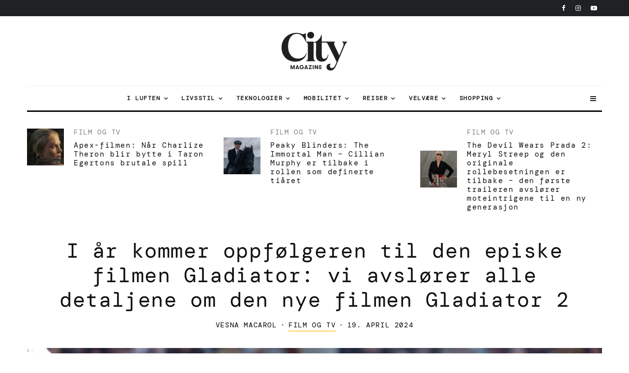

--- FILE ---
content_type: text/html
request_url: https://citymagazine.si/nb/i-ar-kommer-oppfolgeren-til-den-episke-filmen-gladiator-vi-avslorer-alle-detaljene-om-den-nye-filmen-gladiator-2/
body_size: 50255
content:
<!DOCTYPE html>
<html lang="nb-NO">
<head><meta charset="UTF-8"><script>if(navigator.userAgent.match(/MSIE|Internet Explorer/i)||navigator.userAgent.match(/Trident\/7\..*?rv:11/i)){var href=document.location.href;if(!href.match(/[?&]nowprocket/)){if(href.indexOf("?")==-1){if(href.indexOf("#")==-1){document.location.href=href+"?nowprocket=1"}else{document.location.href=href.replace("#","?nowprocket=1#")}}else{if(href.indexOf("#")==-1){document.location.href=href+"&nowprocket=1"}else{document.location.href=href.replace("#","&nowprocket=1#")}}}}</script><script>class RocketLazyLoadScripts{constructor(){this.v="1.2.3",this.triggerEvents=["keydown","mousedown","mousemove","touchmove","touchstart","touchend","wheel"],this.userEventHandler=this._triggerListener.bind(this),this.touchStartHandler=this._onTouchStart.bind(this),this.touchMoveHandler=this._onTouchMove.bind(this),this.touchEndHandler=this._onTouchEnd.bind(this),this.clickHandler=this._onClick.bind(this),this.interceptedClicks=[],window.addEventListener("pageshow",t=>{this.persisted=t.persisted}),window.addEventListener("DOMContentLoaded",()=>{this._preconnect3rdParties()}),this.delayedScripts={normal:[],async:[],defer:[]},this.trash=[],this.allJQueries=[]}_addUserInteractionListener(t){if(document.hidden){t._triggerListener();return}this.triggerEvents.forEach(e=>window.addEventListener(e,t.userEventHandler,{passive:!0})),window.addEventListener("touchstart",t.touchStartHandler,{passive:!0}),window.addEventListener("mousedown",t.touchStartHandler),document.addEventListener("visibilitychange",t.userEventHandler)}_removeUserInteractionListener(){this.triggerEvents.forEach(t=>window.removeEventListener(t,this.userEventHandler,{passive:!0})),document.removeEventListener("visibilitychange",this.userEventHandler)}_onTouchStart(t){"HTML"!==t.target.tagName&&(window.addEventListener("touchend",this.touchEndHandler),window.addEventListener("mouseup",this.touchEndHandler),window.addEventListener("touchmove",this.touchMoveHandler,{passive:!0}),window.addEventListener("mousemove",this.touchMoveHandler),t.target.addEventListener("click",this.clickHandler),this._renameDOMAttribute(t.target,"onclick","rocket-onclick"),this._pendingClickStarted())}_onTouchMove(t){window.removeEventListener("touchend",this.touchEndHandler),window.removeEventListener("mouseup",this.touchEndHandler),window.removeEventListener("touchmove",this.touchMoveHandler,{passive:!0}),window.removeEventListener("mousemove",this.touchMoveHandler),t.target.removeEventListener("click",this.clickHandler),this._renameDOMAttribute(t.target,"rocket-onclick","onclick"),this._pendingClickFinished()}_onTouchEnd(t){window.removeEventListener("touchend",this.touchEndHandler),window.removeEventListener("mouseup",this.touchEndHandler),window.removeEventListener("touchmove",this.touchMoveHandler,{passive:!0}),window.removeEventListener("mousemove",this.touchMoveHandler)}_onClick(t){t.target.removeEventListener("click",this.clickHandler),this._renameDOMAttribute(t.target,"rocket-onclick","onclick"),this.interceptedClicks.push(t),t.preventDefault(),t.stopPropagation(),t.stopImmediatePropagation(),this._pendingClickFinished()}_replayClicks(){window.removeEventListener("touchstart",this.touchStartHandler,{passive:!0}),window.removeEventListener("mousedown",this.touchStartHandler),this.interceptedClicks.forEach(t=>{t.target.dispatchEvent(new MouseEvent("click",{view:t.view,bubbles:!0,cancelable:!0}))})}_waitForPendingClicks(){return new Promise(t=>{this._isClickPending?this._pendingClickFinished=t:t()})}_pendingClickStarted(){this._isClickPending=!0}_pendingClickFinished(){this._isClickPending=!1}_renameDOMAttribute(t,e,r){t.hasAttribute&&t.hasAttribute(e)&&(event.target.setAttribute(r,event.target.getAttribute(e)),event.target.removeAttribute(e))}_triggerListener(){this._removeUserInteractionListener(this),"loading"===document.readyState?document.addEventListener("DOMContentLoaded",this._loadEverythingNow.bind(this)):this._loadEverythingNow()}_preconnect3rdParties(){let t=[];document.querySelectorAll("script[type=rocketlazyloadscript]").forEach(e=>{if(e.hasAttribute("src")){let r=new URL(e.src).origin;r!==location.origin&&t.push({src:r,crossOrigin:e.crossOrigin||"module"===e.getAttribute("data-rocket-type")})}}),t=[...new Map(t.map(t=>[JSON.stringify(t),t])).values()],this._batchInjectResourceHints(t,"preconnect")}async _loadEverythingNow(){this.lastBreath=Date.now(),this._delayEventListeners(this),this._delayJQueryReady(this),this._handleDocumentWrite(),this._registerAllDelayedScripts(),this._preloadAllScripts(),await this._loadScriptsFromList(this.delayedScripts.normal),await this._loadScriptsFromList(this.delayedScripts.defer),await this._loadScriptsFromList(this.delayedScripts.async);try{await this._triggerDOMContentLoaded(),await this._triggerWindowLoad()}catch(t){console.error(t)}window.dispatchEvent(new Event("rocket-allScriptsLoaded")),this._waitForPendingClicks().then(()=>{this._replayClicks()}),this._emptyTrash()}_registerAllDelayedScripts(){document.querySelectorAll("script[type=rocketlazyloadscript]").forEach(t=>{t.hasAttribute("data-rocket-src")?t.hasAttribute("async")&&!1!==t.async?this.delayedScripts.async.push(t):t.hasAttribute("defer")&&!1!==t.defer||"module"===t.getAttribute("data-rocket-type")?this.delayedScripts.defer.push(t):this.delayedScripts.normal.push(t):this.delayedScripts.normal.push(t)})}async _transformScript(t){return new Promise((await this._littleBreath(),navigator.userAgent.indexOf("Firefox/")>0||""===navigator.vendor)?e=>{let r=document.createElement("script");[...t.attributes].forEach(t=>{let e=t.nodeName;"type"!==e&&("data-rocket-type"===e&&(e="type"),"data-rocket-src"===e&&(e="src"),r.setAttribute(e,t.nodeValue))}),t.text&&(r.text=t.text),r.hasAttribute("src")?(r.addEventListener("load",e),r.addEventListener("error",e)):(r.text=t.text,e());try{t.parentNode.replaceChild(r,t)}catch(i){e()}}:async e=>{function r(){t.setAttribute("data-rocket-status","failed"),e()}try{let i=t.getAttribute("data-rocket-type"),n=t.getAttribute("data-rocket-src");t.text,i?(t.type=i,t.removeAttribute("data-rocket-type")):t.removeAttribute("type"),t.addEventListener("load",function r(){t.setAttribute("data-rocket-status","executed"),e()}),t.addEventListener("error",r),n?(t.removeAttribute("data-rocket-src"),t.src=n):t.src="data:text/javascript;base64,"+window.btoa(unescape(encodeURIComponent(t.text)))}catch(s){r()}})}async _loadScriptsFromList(t){let e=t.shift();return e&&e.isConnected?(await this._transformScript(e),this._loadScriptsFromList(t)):Promise.resolve()}_preloadAllScripts(){this._batchInjectResourceHints([...this.delayedScripts.normal,...this.delayedScripts.defer,...this.delayedScripts.async],"preload")}_batchInjectResourceHints(t,e){var r=document.createDocumentFragment();t.forEach(t=>{let i=t.getAttribute&&t.getAttribute("data-rocket-src")||t.src;if(i){let n=document.createElement("link");n.href=i,n.rel=e,"preconnect"!==e&&(n.as="script"),t.getAttribute&&"module"===t.getAttribute("data-rocket-type")&&(n.crossOrigin=!0),t.crossOrigin&&(n.crossOrigin=t.crossOrigin),t.integrity&&(n.integrity=t.integrity),r.appendChild(n),this.trash.push(n)}}),document.head.appendChild(r)}_delayEventListeners(t){let e={};function r(t,r){!function t(r){!e[r]&&(e[r]={originalFunctions:{add:r.addEventListener,remove:r.removeEventListener},eventsToRewrite:[]},r.addEventListener=function(){arguments[0]=i(arguments[0]),e[r].originalFunctions.add.apply(r,arguments)},r.removeEventListener=function(){arguments[0]=i(arguments[0]),e[r].originalFunctions.remove.apply(r,arguments)});function i(t){return e[r].eventsToRewrite.indexOf(t)>=0?"rocket-"+t:t}}(t),e[t].eventsToRewrite.push(r)}function i(t,e){let r=t[e];Object.defineProperty(t,e,{get:()=>r||function(){},set(i){t["rocket"+e]=r=i}})}r(document,"DOMContentLoaded"),r(window,"DOMContentLoaded"),r(window,"load"),r(window,"pageshow"),r(document,"readystatechange"),i(document,"onreadystatechange"),i(window,"onload"),i(window,"onpageshow")}_delayJQueryReady(t){let e;function r(r){if(r&&r.fn&&!t.allJQueries.includes(r)){r.fn.ready=r.fn.init.prototype.ready=function(e){return t.domReadyFired?e.bind(document)(r):document.addEventListener("rocket-DOMContentLoaded",()=>e.bind(document)(r)),r([])};let i=r.fn.on;r.fn.on=r.fn.init.prototype.on=function(){if(this[0]===window){function t(t){return t.split(" ").map(t=>"load"===t||0===t.indexOf("load.")?"rocket-jquery-load":t).join(" ")}"string"==typeof arguments[0]||arguments[0]instanceof String?arguments[0]=t(arguments[0]):"object"==typeof arguments[0]&&Object.keys(arguments[0]).forEach(e=>{let r=arguments[0][e];delete arguments[0][e],arguments[0][t(e)]=r})}return i.apply(this,arguments),this},t.allJQueries.push(r)}e=r}r(window.jQuery),Object.defineProperty(window,"jQuery",{get:()=>e,set(t){r(t)}})}async _triggerDOMContentLoaded(){this.domReadyFired=!0,await this._littleBreath(),document.dispatchEvent(new Event("rocket-DOMContentLoaded")),await this._littleBreath(),window.dispatchEvent(new Event("rocket-DOMContentLoaded")),await this._littleBreath(),document.dispatchEvent(new Event("rocket-readystatechange")),await this._littleBreath(),document.rocketonreadystatechange&&document.rocketonreadystatechange()}async _triggerWindowLoad(){await this._littleBreath(),window.dispatchEvent(new Event("rocket-load")),await this._littleBreath(),window.rocketonload&&window.rocketonload(),await this._littleBreath(),this.allJQueries.forEach(t=>t(window).trigger("rocket-jquery-load")),await this._littleBreath();let t=new Event("rocket-pageshow");t.persisted=this.persisted,window.dispatchEvent(t),await this._littleBreath(),window.rocketonpageshow&&window.rocketonpageshow({persisted:this.persisted})}_handleDocumentWrite(){let t=new Map;document.write=document.writeln=function(e){let r=document.currentScript;r||console.error("WPRocket unable to document.write this: "+e);let i=document.createRange(),n=r.parentElement,s=t.get(r);void 0===s&&(s=r.nextSibling,t.set(r,s));let a=document.createDocumentFragment();i.setStart(a,0),a.appendChild(i.createContextualFragment(e)),n.insertBefore(a,s)}}async _littleBreath(){Date.now()-this.lastBreath>45&&(await this._requestAnimFrame(),this.lastBreath=Date.now())}async _requestAnimFrame(){return document.hidden?new Promise(t=>setTimeout(t)):new Promise(t=>requestAnimationFrame(t))}_emptyTrash(){this.trash.forEach(t=>t.remove())}static run(){let t=new RocketLazyLoadScripts;t._addUserInteractionListener(t)}}RocketLazyLoadScripts.run();</script>
	
			<meta name="viewport" content="width=device-width, initial-scale=1">
		<link rel="profile" href="http://gmpg.org/xfn/11">
		<meta name="theme-color" content="#FFDD8B">
	<meta name="facebook-domain-verification" content="3jaqthcny6h331kog7iycov4gjlt5b" />
	<meta property="fb:pages" content="50732970827" />
	<meta property="fb:page_id" content="50732970827" />
	<meta property="fb:app_id" content="594203208472646" />

       
  <link href="https://citymagazine.b-cdn.net" rel="preconnect" crossorigin>
	<link rel="preconnect" href="https://pagead2.googlesyndication.com" crossorigin>
	<link rel="preconnect" href="https://www.googletagmanager.com" crossorigin>
	<link rel="preconnect" href="https://fundingchoicesmessages.google.com" crossorigin>
	<link rel="preconnect" href="https://cdn.ipromcloud.com " crossorigin>
	<link rel="preconnect" href="https://core.iprom.net " crossorigin>
	<link rel="preconnect" href="https://fonts.gstatic.com" crossorigin>
	<link rel="preconnect" href="https://tpc.googlesyndication.com" crossorigin>
	<link rel="preconnect" href="https://googleads.g.doubleclick.net" crossorigin>

  <link rel="preload" type="font/woff2" as="font" href="https://citymagazine.b-cdn.net/wp-content/fonts/dm-mono/aFTU7PB1QTsUX8KYthSQBLyM.woff2" crossorigin="anonymous">
  <link rel="preload" type="font/woff2" as="font" href="https://citymagazine.b-cdn.net/wp-content/fonts/dm-mono/aFTU7PB1QTsUX8KYthqQBA.woff2" crossorigin="anonymous">
  <link rel="preload" type="font/woff2" as="font" href="https://citymagazine.b-cdn.net/wp-content/fonts/dm-mono/aFTW7PB1QTsUX8KYth-gCKSIUKw.woff2" crossorigin="anonymous">
  <link rel="preload" type="font/woff2" as="font" href="https://citymagazine.b-cdn.net/wp-content/fonts/dm-mono/aFTW7PB1QTsUX8KYth-gBqSI.woff2" crossorigin="anonymous">
  
  <style>
			body {
				.fc-dialog, .fc-consent-root {
					* {font-family: system-ui, -apple-system, Segoe UI, Roboto, Arial, sans-serif !important;}
					contain: layout style paint;
					will-change: transform, opacity;
					box-shadow: none !important;
					backdrop-filter: none !important;
				}
				.fc-faq-label,
				.fc-manage-options-third-button-label {
					transition: none !important;
				}
			}
  </style>
  <style>
			/* latin-ext */
			@font-face {
				font-family: 'DM Mono';
				font-style: italic;
				font-weight: 400;
				font-display: swap;
				src: url(https://citymagazine.b-cdn.net/wp-content/fonts/dm-mono/aFTW7PB1QTsUX8KYth-gCKSIUKw.woff2) format('woff2');
				unicode-range: U+0100-02BA, U+02BD-02C5, U+02C7-02CC, U+02CE-02D7, U+02DD-02FF, U+0304, U+0308, U+0329, U+1D00-1DBF, U+1E00-1E9F, U+1EF2-1EFF, U+2020, U+20A0-20AB, U+20AD-20C0, U+2113, U+2C60-2C7F, U+A720-A7FF;
			}
			/* latin */
			@font-face {
				font-family: 'DM Mono';
				font-style: italic;
				font-weight: 400;
				font-display: swap;
				src: url(https://citymagazine.b-cdn.net/wp-content/fonts/dm-mono/aFTW7PB1QTsUX8KYth-gBqSI.woff2) format('woff2');
				unicode-range: U+0000-00FF, U+0131, U+0152-0153, U+02BB-02BC, U+02C6, U+02DA, U+02DC, U+0304, U+0308, U+0329, U+2000-206F, U+20AC, U+2122, U+2191, U+2193, U+2212, U+2215, U+FEFF, U+FFFD;
			}
			/* latin-ext */
			@font-face {
				font-family: 'DM Mono';
				font-style: normal;
				font-weight: 400;
				font-display: swap;
				src: url(https://citymagazine.b-cdn.net/wp-content/fonts/dm-mono/aFTU7PB1QTsUX8KYthSQBLyM.woff2) format('woff2');
				unicode-range: U+0100-02BA, U+02BD-02C5, U+02C7-02CC, U+02CE-02D7, U+02DD-02FF, U+0304, U+0308, U+0329, U+1D00-1DBF, U+1E00-1E9F, U+1EF2-1EFF, U+2020, U+20A0-20AB, U+20AD-20C0, U+2113, U+2C60-2C7F, U+A720-A7FF;
			}
			/* latin */
			@font-face {
				font-family: 'DM Mono';
				font-style: normal;
				font-weight: 400;
				font-display: swap;
				src: url(https://citymagazine.b-cdn.net/wp-content/fonts/dm-mono/aFTU7PB1QTsUX8KYthqQBA.woff2) format('woff2');
				unicode-range: U+0000-00FF, U+0131, U+0152-0153, U+02BB-02BC, U+02C6, U+02DA, U+02DC, U+0304, U+0308, U+0329, U+2000-206F, U+20AC, U+2122, U+2191, U+2193, U+2212, U+2215, U+FEFF, U+FFFD;
			}
  </style>
  
	<script async
 src="https://pagead2.googlesyndication.com/pagead/js/adsbygoogle.js"
      data-ad-client="ca-pub-6223175332694930"
      data-overlays="bottom"
  ></script>

<!--
  <script type="module" src="https://log.citymagazine.si/log.js"></script>
-->
<!--
<script data-minify="0" nowprocket async id="cookieyes" type="text/javascript" src="https://cdn-cookieyes.com/client_data/b5922714169ad86f89236da4/script.js"></script> 
-->
		<meta name='robots' content='index, follow, max-image-preview:large, max-snippet:-1, max-video-preview:-1' />

	<!-- This site is optimized with the Yoast SEO Premium plugin v22.0 (Yoast SEO v22.0) - https://yoast.com/wordpress/plugins/seo/ -->
	<title>I år kommer oppfølgeren til den episke filmen Gladiator: Vi avslører alle detaljene om den nye filmen Gladiator 2 | City Magazine</title>
	<meta name="description" content="Filmverdenen er begeistret for returen til det populære eposet – Ridley Scotts «Gladiator» er satt til å erobre det store lerretet igjen med sin etterlengtede oppfølger. Den originale filmen fra 2000 satte et uutslettelig preg med sin gripende fortelling og Russell Crowes fengslende skildring av Maximus. Selvfølgelig kommer kunngjøringen av en oppfølger som en overraskelse, gitt den definitive avslutningen på Maximus&#039; reise." />
	<link rel="canonical" href="https://citymagazine.si/nb/i-ar-kommer-oppfolgeren-til-den-episke-filmen-gladiator-vi-avslorer-alle-detaljene-om-den-nye-filmen-gladiator-2/" />
	<meta property="og:locale" content="nb_NO" />
	<meta property="og:type" content="article" />
	<meta property="og:title" content="I år kommer oppfølgeren til den episke filmen Gladiator: vi avslører alle detaljene om den nye filmen Gladiator 2" />
	<meta property="og:description" content="Filmverdenen er begeistret for returen til det populære eposet – Ridley Scotts «Gladiator» er satt til å erobre det store lerretet igjen med sin etterlengtede oppfølger. Den originale filmen fra 2000 satte et uutslettelig preg med sin gripende fortelling og Russell Crowes fengslende skildring av Maximus. Selvfølgelig kommer kunngjøringen av en oppfølger som en overraskelse, gitt den definitive avslutningen på Maximus&#039; reise." />
	<meta property="og:url" content="https://citymagazine.si/nb/i-ar-kommer-oppfolgeren-til-den-episke-filmen-gladiator-vi-avslorer-alle-detaljene-om-den-nye-filmen-gladiator-2/" />
	<meta property="og:site_name" content="City Magazine" />
	<meta property="article:publisher" content="https://www.facebook.com/CityMagazineSlovenia" />
	<meta property="article:published_time" content="2024-04-19T08:05:55+00:00" />
	<meta property="og:image" content="https://citymagazine.b-cdn.net/wp-content/uploads/2024/04/imdb2.png" />
	<meta property="og:image:width" content="1191" />
	<meta property="og:image:height" content="747" />
	<meta property="og:image:type" content="image/png" />
	<meta name="author" content="Vesna Macarol" />
	<meta name="twitter:card" content="summary_large_image" />
	<meta name="twitter:creator" content="@citymagazineslo" />
	<meta name="twitter:site" content="@citymagazineslo" />
	<meta name="twitter:label1" content="Skrevet av" />
	<meta name="twitter:data1" content="Vesna Macarol" />
	<meta name="twitter:label2" content="Ansl. lesetid" />
	<meta name="twitter:data2" content="3 minutter" />
	<script type="application/ld+json" class="yoast-schema-graph">{
    "@context": "https:\/\/schema.org",
    "@graph": [
        {
            "@type": "Article",
            "@id": "https:\/\/citymagazine.si\/letos-prihaja-nadaljevanje-epskega-filma-gladiator-razkrivamo-vse-podrobnosti-o-novem-filmu-gladiator-2\/#article",
            "isPartOf": {
                "@id": "https:\/\/citymagazine.si\/letos-prihaja-nadaljevanje-epskega-filma-gladiator-razkrivamo-vse-podrobnosti-o-novem-filmu-gladiator-2\/"
            },
            "author": {
                "name": "Vesna Macarol",
                "@id": "https:\/\/citymagazine.si\/#\/schema\/person\/c54b71ec033e3ca31af23e676510865a"
            },
            "headline": "Letos prihaja nadaljevanje epskega filma Gladiator: razkrivamo vse podrobnosti o novem filmu Gladiator 2",
            "datePublished": "2024-04-19T08:05:55+00:00",
            "dateModified": "2024-04-19T08:05:55+00:00",
            "mainEntityOfPage": {
                "@id": "https:\/\/citymagazine.si\/letos-prihaja-nadaljevanje-epskega-filma-gladiator-razkrivamo-vse-podrobnosti-o-novem-filmu-gladiator-2\/"
            },
            "wordCount": 434,
            "publisher": {
                "@id": "https:\/\/citymagazine.si\/#organization"
            },
            "image": {
                "@id": "https:\/\/citymagazine.si\/letos-prihaja-nadaljevanje-epskega-filma-gladiator-razkrivamo-vse-podrobnosti-o-novem-filmu-gladiator-2\/#primaryimage"
            },
            "thumbnailUrl": "https:\/\/citymagazine.b-cdn.net\/wp-content\/uploads\/2024\/04\/imdb2.png",
            "keywords": [
                "film",
                "premiera"
            ],
            "articleSection": [
                "Film og TV"
            ],
            "inLanguage": "nb-NO",
            "copyrightYear": "2024",
            "copyrightHolder": {
                "@id": "https:\/\/citymagazine.si\/#organization"
            }
        },
        {
            "@type": "WebPage",
            "@id": "https:\/\/citymagazine.si\/letos-prihaja-nadaljevanje-epskega-filma-gladiator-razkrivamo-vse-podrobnosti-o-novem-filmu-gladiator-2\/",
            "url": "https:\/\/citymagazine.si\/letos-prihaja-nadaljevanje-epskega-filma-gladiator-razkrivamo-vse-podrobnosti-o-novem-filmu-gladiator-2\/",
            "name": "I \u00e5r kommer oppf\u00f8lgeren til den episke filmen Gladiator: Vi avsl\u00f8rer alle detaljene om den nye filmen Gladiator 2 | City Magazine",
            "isPartOf": {
                "@id": "https:\/\/citymagazine.si\/#website"
            },
            "primaryImageOfPage": {
                "@id": "https:\/\/citymagazine.si\/letos-prihaja-nadaljevanje-epskega-filma-gladiator-razkrivamo-vse-podrobnosti-o-novem-filmu-gladiator-2\/#primaryimage"
            },
            "image": {
                "@id": "https:\/\/citymagazine.si\/letos-prihaja-nadaljevanje-epskega-filma-gladiator-razkrivamo-vse-podrobnosti-o-novem-filmu-gladiator-2\/#primaryimage"
            },
            "thumbnailUrl": "https:\/\/citymagazine.b-cdn.net\/wp-content\/uploads\/2024\/04\/imdb2.png",
            "datePublished": "2024-04-19T08:05:55+00:00",
            "dateModified": "2024-04-19T08:05:55+00:00",
            "description": "Filmverdenen er begeistret for returen til det popul\u00e6re eposet \u2013 Ridley Scotts \u00abGladiator\u00bb er satt til \u00e5 erobre det store lerretet igjen med sin etterlengtede oppf\u00f8lger. Den originale filmen fra 2000 satte et uutslettelig preg med sin gripende fortelling og Russell Crowes fengslende skildring av Maximus. Selvf\u00f8lgelig kommer kunngj\u00f8ringen av en oppf\u00f8lger som en overraskelse, gitt den definitive avslutningen p\u00e5 Maximus&#039; reise.",
            "breadcrumb": {
                "@id": "https:\/\/citymagazine.si\/letos-prihaja-nadaljevanje-epskega-filma-gladiator-razkrivamo-vse-podrobnosti-o-novem-filmu-gladiator-2\/#breadcrumb"
            },
            "inLanguage": "nb-NO",
            "potentialAction": [
                {
                    "@type": "ReadAction",
                    "target": [
                        "https:\/\/citymagazine.si\/letos-prihaja-nadaljevanje-epskega-filma-gladiator-razkrivamo-vse-podrobnosti-o-novem-filmu-gladiator-2\/"
                    ]
                }
            ]
        },
        {
            "@type": "ImageObject",
            "inLanguage": "nb-NO",
            "@id": "https:\/\/citymagazine.si\/letos-prihaja-nadaljevanje-epskega-filma-gladiator-razkrivamo-vse-podrobnosti-o-novem-filmu-gladiator-2\/#primaryimage",
            "url": "https:\/\/citymagazine.b-cdn.net\/wp-content\/uploads\/2024\/04\/imdb2.png",
            "contentUrl": "https:\/\/citymagazine.b-cdn.net\/wp-content\/uploads\/2024\/04\/imdb2.png",
            "width": 1191,
            "height": 747,
            "caption": "Foto: Imdb"
        },
        {
            "@type": "BreadcrumbList",
            "@id": "https:\/\/citymagazine.si\/letos-prihaja-nadaljevanje-epskega-filma-gladiator-razkrivamo-vse-podrobnosti-o-novem-filmu-gladiator-2\/#breadcrumb",
            "itemListElement": [
                {
                    "@type": "ListItem",
                    "position": 1,
                    "name": "Hjem",
                    "item": "https:\/\/citymagazine.si\/"
                },
                {
                    "@type": "ListItem",
                    "position": 2,
                    "name": "I \u00e5r kommer oppf\u00f8lgeren til den episke filmen Gladiator: vi avsl\u00f8rer alle detaljene om den nye filmen Gladiator 2"
                }
            ]
        },
        {
            "@type": "WebSite",
            "@id": "https:\/\/citymagazine.si\/#website",
            "url": "https:\/\/citymagazine.si\/",
            "name": "City Magazine\u00ae",
            "description": "Reise. Stil. Utstyr.",
            "publisher": {
                "@id": "https:\/\/citymagazine.si\/#organization"
            },
            "alternateName": "CityMagazine\u00ae",
            "potentialAction": [
                {
                    "@type": "SearchAction",
                    "target": {
                        "@type": "EntryPoint",
                        "urlTemplate": "https:\/\/citymagazine.si\/?s={search_term_string}"
                    },
                    "query-input": "required name=search_term_string"
                }
            ],
            "inLanguage": "nb-NO"
        },
        {
            "@type": "Organization",
            "@id": "https:\/\/citymagazine.si\/#organization",
            "name": "City Magazine\u00ae",
            "alternateName": "City Magazine Worldwide",
            "url": "https:\/\/citymagazine.si\/",
            "logo": {
                "@type": "ImageObject",
                "inLanguage": "nb-NO",
                "@id": "https:\/\/citymagazine.si\/#\/schema\/logo\/image\/",
                "url": "https:\/\/citymagazine.si\/wp-content\/uploads\/2025\/09\/citymagazine-logo-jpg.webp",
                "contentUrl": "https:\/\/citymagazine.si\/wp-content\/uploads\/2025\/09\/citymagazine-logo-jpg.webp",
                "width": 928,
                "height": 928,
                "caption": "City Magazine\u00ae"
            },
            "image": {
                "@id": "https:\/\/citymagazine.si\/#\/schema\/logo\/image\/"
            },
            "sameAs": [
                "https:\/\/www.facebook.com\/CityMagazineSlovenia",
                "https:\/\/twitter.com\/citymagazineslo",
                "https:\/\/www.instagram.com\/citymagazineslo\/",
                "https:\/\/www.youtube.com\/channel\/UCIQ3_aFRVEQwvnMRYWDs3RQ"
            ],
            "description": "CityMagazine.si er en ledende livsstilsportal med nyheter om teknologi, reiser, mote, trender, mobilitet og inspirerende historier.",
            "email": "info@citymagazine.si",
            "telephone": "+38631640092",
            "legalName": "Reformabit d.o.o.",
            "foundingDate": "2009-08-06",
            "vatID": "SI88088804",
            "taxID": "SI88088804",
            "duns": "6380158",
            "numberOfEmployees": {
                "@type": "QuantitativeValue",
                "minValue": "11",
                "maxValue": "50"
            },
            "publishingPrinciples": "https:\/\/citymagazine.si\/pogoji-uporabe\/",
            "ownershipFundingInfo": "https:\/\/citymagazine.si\/kontakt\/",
            "correctionsPolicy": "https:\/\/citymagazine.si\/zasebnost-piskotki\/",
            "ethicsPolicy": "https:\/\/citymagazine.si\/zasebnost-piskotki\/",
            "diversityPolicy": "https:\/\/citymagazine.si\/urednistvo\/",
            "diversityStaffingReport": "https:\/\/citymagazine.si\/urednistvo\/"
        },
        {
            "@type": "Person",
            "@id": "https:\/\/citymagazine.si\/#\/schema\/person\/c54b71ec033e3ca31af23e676510865a",
            "name": "Vesna Macarol",
            "image": {
                "@type": "ImageObject",
                "inLanguage": "nb-NO",
                "@id": "https:\/\/citymagazine.si\/#\/schema\/person\/image\/",
                "url": "https:\/\/citymagazine.si\/wp-content\/uploads\/2021\/10\/IMG_20211019_092516-e1634655837682-96x96.jpg",
                "contentUrl": "https:\/\/citymagazine.si\/wp-content\/uploads\/2021\/10\/IMG_20211019_092516-e1634655837682-96x96.jpg",
                "caption": "Vesna Macarol"
            },
            "url": "https:\/\/citymagazine.si\/nb\/author\/vesnamacarol\/"
        }
    ]
}</script>
	<!-- / Yoast SEO Premium plugin. -->


<link rel='dns-prefetch' href='//www.googletagmanager.com' />
<link rel='dns-prefetch' href='//stats.wp.com' />
<link rel='dns-prefetch' href='//a.ipromcloud.com' />
<link rel='dns-prefetch' href='//cdn.ipromcloud.com' />
<link rel='dns-prefetch' href='//youtube.com' />
<link rel='dns-prefetch' href='//tpc.googlesyndication.com' />
<link rel='dns-prefetch' href='//pagead2.googlesyndication.com' />
<link rel='dns-prefetch' href='//www.googletagservices.com' />
<link rel='dns-prefetch' href='//citymagazine.b-cdn.net' />
<link rel='dns-prefetch' href='//v0.wordpress.com' />

<link href='https://citymagazine.b-cdn.net' rel='preconnect' />
<link rel="alternate" type="application/rss+xml" title="City Magazine &raquo; strøm" href="https://citymagazine.si/nb/feed/" />
<style id='wp-emoji-styles-inline-css' type='text/css'>

	img.wp-smiley, img.emoji {
		display: inline !important;
		border: none !important;
		box-shadow: none !important;
		height: 1em !important;
		width: 1em !important;
		margin: 0 0.07em !important;
		vertical-align: -0.1em !important;
		background: none !important;
		padding: 0 !important;
	}
</style>
<style id='safe-svg-svg-icon-style-inline-css' type='text/css'>
.safe-svg-cover{text-align:center}.safe-svg-cover .safe-svg-inside{display:inline-block;max-width:100%}.safe-svg-cover svg{height:100%;max-height:100%;max-width:100%;width:100%}

</style>
<link rel='stylesheet' id='mediaelement-css' href='https://citymagazine.b-cdn.net/wp-includes/js/mediaelement/mediaelementplayer-legacy.min.css?ver=4.2.17' type='text/css' media='all' />
<link rel='stylesheet' id='wp-mediaelement-css' href='https://citymagazine.b-cdn.net/wp-includes/js/mediaelement/wp-mediaelement.min.css?ver=6.4.7' type='text/css' media='all' />
<link rel='stylesheet' id='lets-info-up-block-css' href='https://citymagazine.b-cdn.net/wp-content/plugins/lets-info-up/frontend/css/style.min.css?ver=1.4.9' type='text/css' media='all' />
<link rel='stylesheet' id='gn-frontend-gnfollow-style-css' href='https://citymagazine.b-cdn.net/wp-content/plugins/gn-publisher/assets/css/gn-frontend-gnfollow.min.css?ver=1.5.22' type='text/css' media='all' />
<link rel='stylesheet' id='lets-review-api-css' href='https://citymagazine.b-cdn.net/wp-content/plugins/lets-review/assets/css/style-api.min.css?ver=3.4.3' type='text/css' media='all' />
<link data-minify="1" rel='stylesheet' id='trp-language-switcher-style-css' href='https://citymagazine.b-cdn.net/wp-content/cache/min/1/wp-content/plugins/translatepress-multilingual/assets/css/trp-language-switcher.css?ver=1767736284' type='text/css' media='all' />
<link data-minify="1" rel='stylesheet' id='zeen-style-css' href='https://citymagazine.b-cdn.net/wp-content/cache/min/1/wp-content/themes/zeen/assets/css/style.min.css?ver=1767736284' type='text/css' media='all' />
<style id='zeen-style-inline-css' type='text/css'>
.content-bg, .block-skin-5:not(.skin-inner), .block-skin-5.skin-inner > .tipi-row-inner-style, .article-layout-skin-1.title-cut-bl .hero-wrap .meta:before, .article-layout-skin-1.title-cut-bc .hero-wrap .meta:before, .article-layout-skin-1.title-cut-bl .hero-wrap .share-it:before, .article-layout-skin-1.title-cut-bc .hero-wrap .share-it:before, .standard-archive .page-header, .skin-dark .flickity-viewport, .zeen__var__options label { background: #ffffff;}a.zeen-pin-it{position: absolute}.background.mask {background-color: transparent}.side-author__wrap .mask a {display:inline-block;height:70px}.timed-pup,.modal-wrap {position:fixed;visibility:hidden}.to-top__fixed .to-top a{background-color:#000000; color: #fff}.site-inner { background-color: #fff; }.splitter svg g { fill: #fff; }.inline-post .block article .title { font-size: 20px;}input[type=submit], button, .tipi-button,.button,.wpcf7-submit,.button__back__home{ border-radius: 3px; }.fontfam-1 { font-family: 'DM Mono',monospace!important;}input[type=submit], button, .tipi-button,.button,.wpcf7-submit,.button__back__home,input,input[type="number"],.body-f1, .quotes-f1 blockquote, .quotes-f1 q, .by-f1 .byline, .sub-f1 .subtitle, .wh-f1 .widget-title, .headings-f1 h1, .headings-f1 h2, .headings-f1 h3, .headings-f1 h4, .headings-f1 h5, .headings-f1 h6, .font-1, div.jvectormap-tip {font-family:'DM Mono',monospace;font-weight: 400;font-style: normal;}.fontfam-2 { font-family:'DM Mono',monospace!important; }.body-f2, .quotes-f2 blockquote, .quotes-f2 q, .by-f2 .byline, .sub-f2 .subtitle, .wh-f2 .widget-title, .headings-f2 h1, .headings-f2 h2, .headings-f2 h3, .headings-f2 h4, .headings-f2 h5, .headings-f2 h6, .font-2 {font-family:'DM Mono',monospace;font-weight: 400;font-style: normal;}.fontfam-3 { font-family:'DM Mono',monospace!important;}.body-f3, .quotes-f3 blockquote, .quotes-f3 q, .by-f3 .byline, .sub-f3 .subtitle, .wh-f3 .widget-title, .headings-f3 h1, .headings-f3 h2, .headings-f3 h3, .headings-f3 h4, .headings-f3 h5, .headings-f3 h6, .font-3 {font-family:'DM Mono',monospace;font-style: normal;font-weight: 400;}.tipi-row, .tipi-builder-on .contents-wrap > p { max-width: 1230px ; }.slider-columns--3 article { width: 360px }.slider-columns--2 article { width: 555px }.slider-columns--4 article { width: 262.5px }.single .site-content .tipi-row { max-width: 1230px ; }.single-product .site-content .tipi-row { max-width: 1230px ; }.date--secondary { color: #ffffff; }.date--main { color: #f8d92f; }.global-accent-border { border-color: #ffdd8b; }.trending-accent-border { border-color: #f7d40e; }.trending-accent-bg { border-color: #f7d40e; }.wpcf7-submit, .tipi-button.block-loader { background: #18181e; }.wpcf7-submit:hover, .tipi-button.block-loader:hover { background: #ffdd8b; }.tipi-button.block-loader { color: #fff!important; }.wpcf7-submit { background: #18181e; }.wpcf7-submit:hover { background: #111; }.global-accent-bg, .icon-base-2:hover .icon-bg, #progress { background-color: #ffdd8b; }.global-accent-text, .mm-submenu-2 .mm-51 .menu-wrap > .sub-menu > li > a { color: #ffdd8b; }body { color:#404040;}.excerpt { color:#666666;}.mode--alt--b .excerpt, .block-skin-2 .excerpt, .block-skin-2 .preview-classic .custom-button__fill-2 { color:#888!important;}.read-more-wrap { color:#060606;}.logo-fallback a { color:#000!important;}.site-mob-header .logo-fallback a { color:#000!important;}blockquote:not(.comment-excerpt) { color:#111;}.mode--alt--b blockquote:not(.comment-excerpt), .mode--alt--b .block-skin-0.block-wrap-quote .block-wrap-quote blockquote:not(.comment-excerpt), .mode--alt--b .block-skin-0.block-wrap-quote .block-wrap-quote blockquote:not(.comment-excerpt) span { color:#fff!important;}.byline, .byline a { color:#000000;}.mode--alt--b .block-wrap-classic .byline, .mode--alt--b .block-wrap-classic .byline a, .mode--alt--b .block-wrap-thumbnail .byline, .mode--alt--b .block-wrap-thumbnail .byline a, .block-skin-2 .byline a, .block-skin-2 .byline { color:#888;}.preview-classic .meta .title, .preview-thumbnail .meta .title,.preview-56 .meta .title{ color:#111;}h1, h2, h3, h4, h5, h6, .block-title { color:#111;}.sidebar-widget  .widget-title { color:#111!important;}.link-color-wrap p > a, .link-color-wrap p > em a, .link-color-wrap p > strong a {
			text-decoration: underline; text-decoration-color: #f2ce2f; text-decoration-thickness: 2px; text-decoration-style:solid}.link-color-wrap a, .woocommerce-Tabs-panel--description a { color: #333; }.mode--alt--b .link-color-wrap a, .mode--alt--b .woocommerce-Tabs-panel--description a { color: #888; }.copyright, .site-footer .bg-area-inner .copyright a { color: #757575; }.link-color-wrap a:hover { color: #000; }.mode--alt--b .link-color-wrap a:hover { color: #555; }body{line-height:1.44}body{letter-spacing:0.12em}input[type=submit], button, .tipi-button,.button,.wpcf7-submit,.button__back__home{letter-spacing:0.09em}.sub-menu a:not(.tipi-button){letter-spacing:0.1em}.widget-title{letter-spacing:0.04em}html, body{font-size:16px}.byline{font-size:14px}input[type=submit], button, .tipi-button,.button,.wpcf7-submit,.button__back__home{font-size:12px}.excerpt{font-size:15px}.logo-fallback, .secondary-wrap .logo-fallback a{font-size:30px}.logo span{font-size:12px}.breadcrumbs{font-size:10px}.hero-meta.tipi-s-typo .title{font-size:26px}.hero-meta.tipi-s-typo .subtitle{font-size:18px}.hero-meta.tipi-m-typo .title{font-size:28px}.hero-meta.tipi-m-typo .subtitle{font-size:16px}.hero-meta.tipi-xl-typo .title{font-size:22px}.hero-meta.tipi-xl-typo .subtitle{font-size:22px}.block-html-content h1, .single-content .entry-content h1{font-size:30px}.block-html-content h2, .single-content .entry-content h2{font-size:28px}.block-html-content h3, .single-content .entry-content h3{font-size:26px}.block-html-content h4, .single-content .entry-content h4{font-size:24px}.block-html-content h5, .single-content .entry-content h5{font-size:20px}.footer-block-links{font-size:11px}blockquote, q{font-size:30px}.site-footer .copyright{font-size:13px}.footer-navigation{font-size:12px}.site-footer .menu-icons{font-size:32px}.main-navigation, .main-navigation .menu-icon--text{font-size:12px}.sub-menu a:not(.tipi-button){font-size:12px}.main-navigation .menu-icon, .main-navigation .trending-icon-solo{font-size:12px}.secondary-wrap-v .standard-drop>a,.secondary-wrap, .secondary-wrap a, .secondary-wrap .menu-icon--text{font-size:11px}.secondary-wrap .menu-icon, .secondary-wrap .menu-icon a, .secondary-wrap .trending-icon-solo{font-size:13px}.block-title, .page-title{font-size:24px}.block-subtitle{font-size:18px}.block-col-self .preview-2 .title{font-size:22px}.block-wrap-classic .tipi-m-typo .title-wrap .title{font-size:22px}.tipi-s-typo .title, .ppl-s-3 .tipi-s-typo .title, .zeen-col--wide .ppl-s-3 .tipi-s-typo .title, .preview-1 .title, .preview-21:not(.tipi-xs-typo) .title{font-size:24px}.tipi-xs-typo .title, .tipi-basket-wrap .basket-item .title{font-size:15px}.meta .read-more-wrap{font-size:11px}.widget-title{font-size:10px}.split-1:not(.preview-thumbnail) .mask{-webkit-flex: 0 0 calc( 34% - 15px);
					-ms-flex: 0 0 calc( 34% - 15px);
					flex: 0 0 calc( 34% - 15px);
					width: calc( 34% - 15px);}.preview-thumbnail .mask{-webkit-flex: 0 0 65px;
					-ms-flex: 0 0 65px;
					flex: 0 0 65px;
					width: 65px;}.footer-lower-area{padding-top:40px}.footer-lower-area{padding-bottom:40px}.footer-upper-area{padding-bottom:40px}.footer-upper-area{padding-top:40px}.footer-widget-wrap{padding-bottom:40px}.footer-widget-wrap{padding-top:40px}.tipi-button-cta-header{font-size:12px}.block-wrap-grid .tipi-xl-typo .title{font-size:45px}.block-wrap-grid .tipi-l-typo .title{font-size:36px}.block-wrap-grid .tipi-m-typo .title-wrap .title, .block-94 .block-piece-2 .tipi-xs-12 .title-wrap .title, .zeen-col--wide .block-wrap-grid:not(.block-wrap-81):not(.block-wrap-82) .tipi-m-typo .title-wrap .title, .zeen-col--wide .block-wrap-grid .tipi-l-typo .title, .zeen-col--wide .block-wrap-grid .tipi-xl-typo .title{font-size:24px}.block-wrap-grid .tipi-s-typo .title-wrap .title, .block-92 .block-piece-2 article .title-wrap .title, .block-94 .block-piece-2 .tipi-xs-6 .title-wrap .title{font-size:18px!important}.block-wrap-grid .tipi-s-typo .title-wrap .subtitle, .block-92 .block-piece-2 article .title-wrap .subtitle, .block-94 .block-piece-2 .tipi-xs-6 .title-wrap .subtitle{font-size:18px}.block-wrap-grid .tipi-m-typo .title-wrap .subtitle, .block-wrap-grid .tipi-l-typo .title-wrap .subtitle, .block-wrap-grid .tipi-xl-typo .title-wrap .subtitle, .block-94 .block-piece-2 .tipi-xs-12 .title-wrap .subtitle, .zeen-col--wide .block-wrap-grid:not(.block-wrap-81):not(.block-wrap-82) .tipi-m-typo .title-wrap .subtitle{font-size:20px}.preview-grid .read-more-wrap{font-size:11px}.tipi-button.block-loader, .wpcf7-submit, .mc4wp-form-fields button { font-weight: 700;}.main-navigation .horizontal-menu, .main-navigation .menu-item, .main-navigation .menu-icon .menu-icon--text,  .main-navigation .tipi-i-search span { font-weight: 700;}.secondary-wrap .menu-secondary li, .secondary-wrap .menu-item, .secondary-wrap .menu-icon .menu-icon--text {font-weight: 700;}.footer-lower-area, .footer-lower-area .menu-item, .footer-lower-area .menu-icon span {font-weight: 700;}.widget-title {font-weight: 700!important;}input[type=submit], button, .tipi-button,.button,.wpcf7-submit,.button__back__home{ text-transform: uppercase; }.entry-title{ text-transform: none; }.logo-fallback{ text-transform: none; }.block-wrap-slider .title-wrap .title{ text-transform: none; }.block-wrap-grid .title-wrap .title, .tile-design-4 .meta .title-wrap .title{ text-transform: none; }.block-wrap-classic .title-wrap .title{ text-transform: none; }.block-title{ text-transform: none; }.meta .excerpt .read-more{ text-transform: uppercase; }.preview-grid .read-more{ text-transform: uppercase; }.block-subtitle{ text-transform: none; }.byline{ text-transform: uppercase; }.widget-title{ text-transform: uppercase; }.main-navigation .menu-item, .main-navigation .menu-icon .menu-icon--text{ text-transform: uppercase; }.secondary-navigation, .secondary-wrap .menu-icon .menu-icon--text{ text-transform: uppercase; }.footer-lower-area .menu-item, .footer-lower-area .menu-icon span{ text-transform: uppercase; }.sub-menu a:not(.tipi-button){ text-transform: none; }.site-mob-header .menu-item, .site-mob-header .menu-icon span{ text-transform: uppercase; }.single-content .entry-content h1, .single-content .entry-content h2, .single-content .entry-content h3, .single-content .entry-content h4, .single-content .entry-content h5, .single-content .entry-content h6, .meta__full h1, .meta__full h2, .meta__full h3, .meta__full h4, .meta__full h5, .bbp__thread__title{ text-transform: none; }.mm-submenu-2 .mm-11 .menu-wrap > *, .mm-submenu-2 .mm-31 .menu-wrap > *, .mm-submenu-2 .mm-21 .menu-wrap > *, .mm-submenu-2 .mm-51 .menu-wrap > *  { border-top: 3px solid transparent; }.separation-border { margin-bottom: 30px; }.load-more-wrap-1 { padding-top: 30px; }.block-wrap-classic .inf-spacer + .block:not(.block-62) { margin-top: 30px; }.separation-border-style { border-bottom: 1px #e9e9e9 dotted;padding-bottom:30px;}#colophon .bg-area-inner { border-top: 1px  solid;}.block-title-wrap-style .block-title:after, .block-title-wrap-style .block-title:before { border-top: 1px #eee solid;}.separation-border-v { background: #eee;}.separation-border-v { height: calc( 100% -  30px - 1px); }@media only screen and (max-width: 480px) {.separation-border-style { padding-bottom: 15px; }.separation-border { margin-bottom: 15px;}}.grid-spacing { border-top-width: 2px; }.sidebar-wrap .sidebar { padding-right: 30px; padding-left: 30px; padding-top:0px; padding-bottom:0px; }.sidebar-left .sidebar-wrap .sidebar { padding-right: 30px; padding-left: 30px; }@media only screen and (min-width: 481px) {.block-wrap-grid .block-title-area, .block-wrap-98 .block-piece-2 article:last-child { margin-bottom: -2px; }.block-wrap-92 .tipi-row-inner-box { margin-top: -2px; }.block-wrap-grid .only-filters { top: 2px; }.grid-spacing { border-right-width: 2px; }.block-wrap-grid:not(.block-wrap-81) .block { width: calc( 100% + 2px ); }}@media only screen and (max-width: 859px) {.mobile__design--side .mask {
		width: calc( 34% - 15px);
	}}@media only screen and (min-width: 860px) {body{line-height:1.66}.widget-title{letter-spacing:0.15em}html, body{font-size:15px}.byline{font-size:12px}input[type=submit], button, .tipi-button,.button,.wpcf7-submit,.button__back__home{font-size:11px}.logo-fallback, .secondary-wrap .logo-fallback a{font-size:22px}.hero-meta.tipi-s-typo .title{font-size:30px}.hero-meta.tipi-m-typo .title{font-size:30px}.hero-meta.tipi-m-typo .subtitle{font-size:18px}.hero-meta.tipi-xl-typo .title{font-size:30px}.hero-meta.tipi-xl-typo .subtitle{font-size:18px}.block-html-content h1, .single-content .entry-content h1{font-size:34px}.block-html-content h2, .single-content .entry-content h2{font-size:30px}.block-html-content h3, .single-content .entry-content h3{font-size:24px}.block-html-content h5, .single-content .entry-content h5{font-size:18px}.footer-block-links{font-size:12px}blockquote, q{font-size:25px}.site-footer .copyright{font-size:12px}.site-footer .menu-icons{font-size:12px}.main-navigation, .main-navigation .menu-icon--text{font-size:10px}.tipi-s-typo .title, .ppl-s-3 .tipi-s-typo .title, .zeen-col--wide .ppl-s-3 .tipi-s-typo .title, .preview-1 .title, .preview-21:not(.tipi-xs-typo) .title{font-size:22px}.widget-title{font-size:12px}.block-wrap-grid .tipi-xl-typo .title{font-size:30px}.block-wrap-grid .tipi-l-typo .title{font-size:30px}.block-wrap-grid .tipi-m-typo .title-wrap .title, .block-94 .block-piece-2 .tipi-xs-12 .title-wrap .title, .zeen-col--wide .block-wrap-grid:not(.block-wrap-81):not(.block-wrap-82) .tipi-m-typo .title-wrap .title, .zeen-col--wide .block-wrap-grid .tipi-l-typo .title, .zeen-col--wide .block-wrap-grid .tipi-xl-typo .title{font-size:22px}.layout-side-info .details{width:130px;float:left}.sticky-header--active.site-header.size-set .logo img, .site-header.size-set.slidedown .logo img, .site-header.size-set.sticky-menu-2.stuck .logo img { height: 40px!important; }.sticky-header--active.site-header .bg-area, .site-header.sticky-menu-2.stuck .bg-area, .site-header.slidedown .bg-area, .main-navigation.stuck .menu-bg-area, .sticky-4-unfixed .header-skin-4.site-header .bg-area { background: rgba(255,255,255,0.9); }.title-contrast .hero-wrap { height: calc( 100vh - 160px ); }.block-col-self .block-71 .tipi-s-typo .title { font-size: 18px; }.zeen-col--narrow .block-wrap-classic .tipi-m-typo .title-wrap .title { font-size: 18px; }.mode--alt--b .footer-widget-area:not(.footer-widget-area-1) + .footer-lower-area { border-top:1px #333333 solid ; }.footer-widget-wrap { border-right:1px #333333 solid ; }.footer-widget-wrap .widget_search form, .footer-widget-wrap select { border-color:#333333; }.footer-widget-wrap .zeen-widget { border-bottom:1px #333333 solid ; }.footer-widget-wrap .zeen-widget .preview-thumbnail { border-bottom-color: #333333;}.secondary-wrap .menu-padding, .secondary-wrap .ul-padding > li > a {
			padding-top: 10px;
			padding-bottom: 10px;
		}}@media only screen and (min-width: 1240px) {.hero-l .single-content {padding-top: 45px}.align-fs .contents-wrap .video-wrap, .align-fs-center .aligncenter.size-full, .align-fs-center .wp-caption.aligncenter .size-full, .align-fs-center .tiled-gallery, .align-fs .alignwide { width: 1170px; }.align-fs .contents-wrap .video-wrap { height: 658px; }.has-bg .align-fs .contents-wrap .video-wrap, .has-bg .align-fs .alignwide, .has-bg .align-fs-center .aligncenter.size-full, .has-bg .align-fs-center .wp-caption.aligncenter .size-full, .has-bg .align-fs-center .tiled-gallery { width: 1230px; }.has-bg .align-fs .contents-wrap .video-wrap { height: 691px; }body{line-height:1.6}body{letter-spacing:0.1em}.widget-title{letter-spacing:0.04em}html, body{font-size:16px}.byline{font-size:14px}.logo-fallback, .secondary-wrap .logo-fallback a{font-size:30px}.breadcrumbs{font-size:14px}.hero-meta.tipi-s-typo .title{font-size:36px}.hero-meta.tipi-m-typo .title{font-size:42px}.hero-meta.tipi-xl-typo .title{font-size:50px}.block-html-content h1, .single-content .entry-content h1{font-size:44px}.block-html-content h2, .single-content .entry-content h2{font-size:40px}.block-html-content h3, .single-content .entry-content h3{font-size:32px}.block-html-content h4, .single-content .entry-content h4{font-size:20px}.footer-block-links{font-size:13px}.main-navigation, .main-navigation .menu-icon--text{font-size:12px}.block-title, .page-title{font-size:40px}.block-subtitle{font-size:20px}.block-col-self .preview-2 .title{font-size:36px}.block-wrap-classic .tipi-m-typo .title-wrap .title{font-size:30px}.tipi-s-typo .title, .ppl-s-3 .tipi-s-typo .title, .zeen-col--wide .ppl-s-3 .tipi-s-typo .title, .preview-1 .title, .preview-21:not(.tipi-xs-typo) .title{font-size:30px}.meta .read-more-wrap{font-size:13px}.widget-title{font-size:10px}.split-1:not(.preview-thumbnail) .mask{-webkit-flex: 0 0 calc( 50% - 15px);
					-ms-flex: 0 0 calc( 50% - 15px);
					flex: 0 0 calc( 50% - 15px);
					width: calc( 50% - 15px);}.footer-lower-area{padding-top:30px}.footer-lower-area{padding-bottom:90px}.footer-upper-area{padding-bottom:50px}.footer-upper-area{padding-top:50px}.footer-widget-wrap{padding-bottom:50px}.footer-widget-wrap{padding-top:50px}.block-wrap-grid .tipi-xl-typo .title{font-size:45px}.block-wrap-grid .tipi-l-typo .title{font-size:36px}.block-wrap-grid .tipi-m-typo .title-wrap .title, .block-94 .block-piece-2 .tipi-xs-12 .title-wrap .title, .zeen-col--wide .block-wrap-grid:not(.block-wrap-81):not(.block-wrap-82) .tipi-m-typo .title-wrap .title, .zeen-col--wide .block-wrap-grid .tipi-l-typo .title, .zeen-col--wide .block-wrap-grid .tipi-xl-typo .title{font-size:24px}.block-wrap-grid .tipi-s-typo .title-wrap .subtitle, .block-92 .block-piece-2 article .title-wrap .subtitle, .block-94 .block-piece-2 .tipi-xs-6 .title-wrap .subtitle{font-size:15px}.preview-grid .read-more-wrap{font-size:12px}}.main-menu-bar-color-1 .current-menu-item > a, .main-menu-bar-color-1 .menu-main-menu > .dropper.active:not(.current-menu-item) > a { background-color: #111;}.cats .cat-with-bg, .byline-1 .comments { font-size:0.8em; }.site-header a { color: #111; }.site-skin-3.content-subscribe, .site-skin-3.content-subscribe .subtitle, .site-skin-3.content-subscribe input, .site-skin-3.content-subscribe h2 { color: #fff; } .site-skin-3.content-subscribe input[type="email"] { border-color: #fff; }.mob-menu-wrap a { color: #fff; }.mob-menu-wrap .mobile-navigation .mobile-search-wrap .search { border-color: #fff; }.footer-widget-wrap .widget_search form { border-color:#333333; }.sidebar-wrap .sidebar { border:1px #ddd solid ; }.content-area .zeen-widget { border: 0 #e9e9e9 solid ; border-width: 0 0 1px 0; }.content-area .zeen-widget { padding:30px 0px 30px; }.grid-meta-bg .mask:before { content: ""; background-image: linear-gradient(to top, rgba(0,0,0,0.30) 0%, rgba(0,0,0,0) 100%); }.grid-image-1 .mask-overlay { background-color: #1a1d1e ; }.with-fi.preview-grid,.with-fi.preview-grid .byline,.with-fi.preview-grid .subtitle, .with-fi.preview-grid a { color: #fff; }.preview-grid .mask-overlay { opacity: 0.2 ; }@media (pointer: fine) {.preview-grid:hover .mask-overlay { opacity: 0.4 ; }}.slider-image-1 .mask-overlay { background-color: #1a1d1e ; }.with-fi.preview-slider-overlay,.with-fi.preview-slider-overlay .byline,.with-fi.preview-slider-overlay .subtitle, .with-fi.preview-slider-overlay a { color: #fff; }.preview-slider-overlay .mask-overlay { opacity: 0.2 ; }@media (pointer: fine) {.preview-slider-overlay:hover .mask-overlay { opacity: 0.6 ; }}.site-footer .footer-widget-bg-area, .site-footer .footer-widget-bg-area .woo-product-rating span, .site-footer .footer-widget-bg-area .stack-design-3 .meta { background-color: #272727; }.site-footer .footer-widget-bg-area .background { background-image: none; opacity: 1; }.site-footer .footer-widget-bg-area .block-skin-0 .tipi-arrow { color:#dddede; border-color:#dddede; }.site-footer .footer-widget-bg-area .block-skin-0 .tipi-arrow i:after{ background:#dddede; }.site-footer .footer-widget-bg-area,.site-footer .footer-widget-bg-area .byline,.site-footer .footer-widget-bg-area a,.site-footer .footer-widget-bg-area .widget_search form *,.site-footer .footer-widget-bg-area h3,.site-footer .footer-widget-bg-area .widget-title { color:#dddede; }.site-footer .footer-widget-bg-area .tipi-spin.tipi-row-inner-style:before { border-color:#dddede; }.content-latl .bg-area, .content-latl .bg-area .woo-product-rating span, .content-latl .bg-area .stack-design-3 .meta { background-color: #272727; }.content-latl .bg-area .background { background-image: none; opacity: 1; }.content-latl .bg-area,.content-latl .bg-area .byline,.content-latl .bg-area a,.content-latl .bg-area .widget_search form *,.content-latl .bg-area h3,.content-latl .bg-area .widget-title { color:#fff; }.content-latl .bg-area .tipi-spin.tipi-row-inner-style:before { border-color:#fff; }.slide-in-menu .bg-area, .slide-in-menu .bg-area .woo-product-rating span, .slide-in-menu .bg-area .stack-design-3 .meta { background-color: #222222; }.slide-in-menu .bg-area .background { background-image: none; opacity: 1; }.slide-in-menu,.slide-in-menu .bg-area a,.slide-in-menu .bg-area .widget-title, .slide-in-menu .cb-widget-design-1 .cb-score { color:#ffffff; }.slide-in-menu form { border-color:#ffffff; }.slide-in-menu .bg-area .mc4wp-form-fields input[type="email"], #subscribe-submit input[type="email"], .subscribe-wrap input[type="email"],.slide-in-menu .bg-area .mc4wp-form-fields input[type="text"], #subscribe-submit input[type="text"], .subscribe-wrap input[type="text"] { border-bottom-color:#ffffff; }.mob-menu-wrap .bg-area, .mob-menu-wrap .bg-area .woo-product-rating span, .mob-menu-wrap .bg-area .stack-design-3 .meta { background-color: #0a0a0a; }.mob-menu-wrap .bg-area .background { background-image: none; opacity: 1; }.mob-menu-wrap .bg-area,.mob-menu-wrap .bg-area .byline,.mob-menu-wrap .bg-area a,.mob-menu-wrap .bg-area .widget_search form *,.mob-menu-wrap .bg-area h3,.mob-menu-wrap .bg-area .widget-title { color:#fff; }.mob-menu-wrap .bg-area .tipi-spin.tipi-row-inner-style:before { border-color:#fff; }.main-navigation, .main-navigation .menu-icon--text { color: #1e1e1e; }.main-navigation .horizontal-menu>li>a { padding-left: 12px; padding-right: 12px; }.main-navigation-border { border-bottom:3px #0a0a0a solid ; }.main-navigation-border .drop-search { border-top:3px #0a0a0a solid ; }#progress {bottom: 0;height: 3px; }.sticky-menu-2:not(.active) #progress  { bottom: -3px;  }#progress { background-color: #ffdd8b; }.main-navigation-border { border-top: 1px #eee solid ; }.main-navigation .horizontal-menu .drop, .main-navigation .horizontal-menu > li > a, .date--main {
			padding-top: 15px;
			padding-bottom: 15px;
		}.site-mob-header .menu-icon { font-size: 13px; }.secondary-wrap .menu-bg-area { background-color: #1f2123; }.secondary-wrap-v .standard-drop>a,.secondary-wrap, .secondary-wrap a, .secondary-wrap .menu-icon--text { color: #fff; }.secondary-wrap .menu-secondary > li > a, .secondary-icons li > a { padding-left: 10px; padding-right: 10px; }.mc4wp-form-fields input[type=submit], .mc4wp-form-fields button, #subscribe-submit input[type=submit], .subscribe-wrap input[type=submit] {color: #fff;background-image: linear-gradient(130deg, #32429e 0%, #aa076b 80%);}.site-mob-header:not(.site-mob-header-11) .header-padding .logo-main-wrap, .site-mob-header:not(.site-mob-header-11) .header-padding .icons-wrap a, .site-mob-header-11 .header-padding {
		padding-top: 20px;
		padding-bottom: 20px;
	}.site-header .header-padding {
		padding-top:30px;
		padding-bottom:30px;
	}.site-header.sticky-menu-2.stuck .header-padding, .site-header.slidedown .header-padding, .sticky-header--active.site-header .header-padding, .main-navigation.stuck .horizontal-menu > li > a { padding-top: 30px; padding-bottom: 30px; }@media only screen and (min-width: 860px){.tipi-m-0 {display: none}}
</style>
<link data-minify="1" rel='stylesheet' id='zeen-child-style-css' href='https://citymagazine.b-cdn.net/wp-content/cache/min/1/wp-content/themes/zeen-child/style.css?ver=1767736284' type='text/css' media='all' />
<link rel='stylesheet' id='zeen-dark-mode-css' href='https://citymagazine.b-cdn.net/wp-content/themes/zeen/assets/css/dark.min.css?ver=1706510458' type='text/css' media='all' />
<link data-minify="1" rel='stylesheet' id='zeen-fonts-css' href='https://citymagazine.b-cdn.net/wp-content/cache/min/1/wp-content/fonts/bb96f09d78cbf0bf9b892a42a80ad3d2.css?ver=1767736284' type='text/css' media='all' />
<link data-minify="1" rel='stylesheet' id='elasticpress-facets-css' href='https://citymagazine.b-cdn.net/wp-content/cache/min/1/wp-content/plugins/elasticpress/dist/css/facets-styles.css?ver=1767736284' type='text/css' media='all' />
<link data-minify="1" rel='stylesheet' id='jetpack_css-css' href='https://citymagazine.b-cdn.net/wp-content/cache/min/1/wp-content/plugins/jetpack/css/jetpack.css?ver=1767736284' type='text/css' media='all' />
<script type="text/javascript" src="https://citymagazine.b-cdn.net/wp-includes/js/jquery/jquery.min.js?ver=3.7.1" id="jquery-core-js"></script>
<script type="text/javascript" src="https://citymagazine.b-cdn.net/wp-includes/js/jquery/jquery-migrate.min.js?ver=3.4.1" id="jquery-migrate-js" defer></script>
<script type="text/javascript" id="zeen-child-script-js-extra">
/* <![CDATA[ */
var zeen_child_script_opts = {"ajax_url":"https:\/\/citymagazine.si\/wp-admin\/admin-ajax.php"};
/* ]]> */
</script>
<script data-minify="1" type="text/javascript" src="https://citymagazine.b-cdn.net/wp-content/cache/min/1/wp-content/themes/zeen-child/js/scripts.js?ver=1767736284" id="zeen-child-script-js" defer></script>

<!-- Google tag (gtag.js) snippet added by Site Kit -->

<!-- Google Analytics snippet added by Site Kit -->
<script type="text/javascript" src="https://www.googletagmanager.com/gtag/js?id=G-6PJMMQ3M9X" id="google_gtagjs-js" async></script>
<script type="text/javascript" id="google_gtagjs-js-after">
/* <![CDATA[ */
window.dataLayer = window.dataLayer || [];function gtag(){dataLayer.push(arguments);}
gtag("set","linker",{"domains":["citymagazine.si"]});
gtag("js", new Date());
gtag("set", "developer_id.dZTNiMT", true);
gtag("config", "G-6PJMMQ3M9X", {"googlesitekit_post_type":"post"});
 window._googlesitekit = window._googlesitekit || {}; window._googlesitekit.throttledEvents = []; window._googlesitekit.gtagEvent = (name, data) => { var key = JSON.stringify( { name, data } ); if ( !! window._googlesitekit.throttledEvents[ key ] ) { return; } window._googlesitekit.throttledEvents[ key ] = true; setTimeout( () => { delete window._googlesitekit.throttledEvents[ key ]; }, 5 ); gtag( "event", name, { ...data, event_source: "site-kit" } ); }; 
/* ]]> */
</script>

<!-- End Google tag (gtag.js) snippet added by Site Kit -->
<meta name="generator" content="WordPress 6.4.7" />
<link rel="alternate" type="application/json+oembed" href="https://citymagazine.si/nb/wp-json/oembed/1.0/embed?url=https%3A%2F%2Fcitymagazine.si%2Fnb%2Fi-ar-kommer-oppfolgeren-til-den-episke-filmen-gladiator-vi-avslorer-alle-detaljene-om-den-nye-filmen-gladiator-2%2F" />
<link rel="alternate" type="text/xml+oembed" href="https://citymagazine.si/nb/wp-json/oembed/1.0/embed?url=https%3A%2F%2Fcitymagazine.si%2Fnb%2Fi-ar-kommer-oppfolgeren-til-den-episke-filmen-gladiator-vi-avslorer-alle-detaljene-om-den-nye-filmen-gladiator-2%2F&#038;format=xml" />
<style type="text/css">.aawp .aawp-tb__row--highlight{background-color:#256aaf;}.aawp .aawp-tb__row--highlight{color:#256aaf;}.aawp .aawp-tb__row--highlight a{color:#256aaf;}</style><meta name="generator" content="Site Kit by Google 1.154.0" /><meta name="generator" content="performance-lab 3.0.0; plugins: webp-uploads">
<meta name="generator" content="webp-uploads 1.1.0">
<link rel="alternate" hreflang="sl-SI" href="https://citymagazine.si/letos-prihaja-nadaljevanje-epskega-filma-gladiator-razkrivamo-vse-podrobnosti-o-novem-filmu-gladiator-2/"/>
<link rel="alternate" hreflang="en-US" href="https://citymagazine.si/en/this-year-comes-the-sequel-to-the-epic-movie-gladiator-we-reveal-all-the-details-about-the-new-movie-gladiator-2/"/>
<link rel="alternate" hreflang="de-DE" href="https://citymagazine.si/de/dieses-jahr-erscheint-die-fortsetzung-des-epischen-films-gladiator-wir-enthullen-alle-details-zum-neuen-film-gladiator-2/"/>
<link rel="alternate" hreflang="hr" href="https://citymagazine.si/hr/ove-godine-stize-nastavak-epskog-filma-gladijator-otkrivamo-sve-detalje-o-novom-filmu-gladijator-2/"/>
<link rel="alternate" hreflang="es-ES" href="https://citymagazine.si/es/este-ano-llega-la-secuela-de-la-epica-pelicula-gladiador-te-revelamos-todos-los-detalles-sobre-la-nueva-pelicula-gladiador-2/"/>
<link rel="alternate" hreflang="fr-FR" href="https://citymagazine.si/fr/cette-annee-arrive-la-suite-du-film-epique-gladiator-nous-revelons-tous-les-details-sur-le-nouveau-film-gladiator-2/"/>
<link rel="alternate" hreflang="pt-PT" href="https://citymagazine.si/pt/esse-ano-chega-a-sequencia-do-filme-epico-gladiador-revelamos-todos-os-detalhes-sobre-o-novo-filme-gladiador-2/"/>
<link rel="alternate" hreflang="pl-PL" href="https://citymagazine.si/pl/w-tym-roku-pojawia-sie-kontynuacja-epickiego-filmu-gladiator-ujawniamy-wszystkie-szczegoly-dotyczace-nowego-filmu-gladiator-2/"/>
<link rel="alternate" hreflang="it-IT" href="https://citymagazine.si/it/questanno-arriva-il-sequel-dellepico-film-il-gladiatore-sveliamo-tutti-i-dettagli-sul-nuovo-film-il-gladiatore-2/"/>
<link rel="alternate" hreflang="cs-CZ" href="https://citymagazine.si/cs/letos-prichazi-pokracovani-epickeho-filmoveho-gladiatora-odhalujeme-vsechny-podrobnosti-o-novem-filmu-gladiator-2/"/>
<link rel="alternate" hreflang="sk-SK" href="https://citymagazine.si/sk/tento-rok-prichadza-pokracovanie-epickeho-filmoveho-gladiatora-odhalujeme-vsetky-podrobnosti-o-novom-filme-gladiator-2/"/>
<link rel="alternate" hreflang="nl-NL" href="https://citymagazine.si/nl/dit-jaar-komt-het-vervolg-op-de-epische-film-gladiator-we-onthullen-alle-details-over-de-nieuwe-film-gladiator-2/"/>
<link rel="alternate" hreflang="da-DK" href="https://citymagazine.si/da/i-ar-kommer-efterfolgeren-til-den-episke-film-gladiator-vi-afslorer-alle-detaljerne-om-den-nye-film-gladiator-2/"/>
<link rel="alternate" hreflang="nb-NO" href="https://citymagazine.si/nb/i-ar-kommer-oppfolgeren-til-den-episke-filmen-gladiator-vi-avslorer-alle-detaljene-om-den-nye-filmen-gladiator-2/"/>
<link rel="alternate" hreflang="sv-SE" href="https://citymagazine.si/sv/i-ar-kommer-uppfoljaren-till-den-episka-filmen-gladiator-vi-avslojar-alla-detaljer-om-den-nya-filmen-gladiator-2/"/>
<link rel="alternate" hreflang="fi" href="https://citymagazine.si/fi/tana-vuonna-tulee-jatko-osa-eeppiselle-gladiaattorielokuvalle-paljastamme-kaikki-yksityiskohdat-uudesta-elokuvasta-gladiator-2/"/>
<link rel="alternate" hreflang="ar" href="https://citymagazine.si/ar/يأتي-هذا-العام-الجزء-الثاني-من-الفيلم-ا/"/>
<link rel="alternate" hreflang="ja" href="https://citymagazine.si/ja/今年は壮大な映画『グラディエーター』の続編が/"/>
<link rel="alternate" hreflang="ko-KR" href="https://citymagazine.si/ko/올해는-서사시-영화-검투사의-속편이-나옵니다-새로/"/>
<link rel="alternate" hreflang="zh-CN" href="https://citymagazine.si/zh/今年，史诗电影《角斗士》的续集即将上映，我们/"/>
<link rel="alternate" hreflang="sl" href="https://citymagazine.si/letos-prihaja-nadaljevanje-epskega-filma-gladiator-razkrivamo-vse-podrobnosti-o-novem-filmu-gladiator-2/"/>
<link rel="alternate" hreflang="en" href="https://citymagazine.si/en/this-year-comes-the-sequel-to-the-epic-movie-gladiator-we-reveal-all-the-details-about-the-new-movie-gladiator-2/"/>
<link rel="alternate" hreflang="de" href="https://citymagazine.si/de/dieses-jahr-erscheint-die-fortsetzung-des-epischen-films-gladiator-wir-enthullen-alle-details-zum-neuen-film-gladiator-2/"/>
<link rel="alternate" hreflang="es" href="https://citymagazine.si/es/este-ano-llega-la-secuela-de-la-epica-pelicula-gladiador-te-revelamos-todos-los-detalles-sobre-la-nueva-pelicula-gladiador-2/"/>
<link rel="alternate" hreflang="fr" href="https://citymagazine.si/fr/cette-annee-arrive-la-suite-du-film-epique-gladiator-nous-revelons-tous-les-details-sur-le-nouveau-film-gladiator-2/"/>
<link rel="alternate" hreflang="pt" href="https://citymagazine.si/pt/esse-ano-chega-a-sequencia-do-filme-epico-gladiador-revelamos-todos-os-detalhes-sobre-o-novo-filme-gladiador-2/"/>
<link rel="alternate" hreflang="pl" href="https://citymagazine.si/pl/w-tym-roku-pojawia-sie-kontynuacja-epickiego-filmu-gladiator-ujawniamy-wszystkie-szczegoly-dotyczace-nowego-filmu-gladiator-2/"/>
<link rel="alternate" hreflang="it" href="https://citymagazine.si/it/questanno-arriva-il-sequel-dellepico-film-il-gladiatore-sveliamo-tutti-i-dettagli-sul-nuovo-film-il-gladiatore-2/"/>
<link rel="alternate" hreflang="cs" href="https://citymagazine.si/cs/letos-prichazi-pokracovani-epickeho-filmoveho-gladiatora-odhalujeme-vsechny-podrobnosti-o-novem-filmu-gladiator-2/"/>
<link rel="alternate" hreflang="sk" href="https://citymagazine.si/sk/tento-rok-prichadza-pokracovanie-epickeho-filmoveho-gladiatora-odhalujeme-vsetky-podrobnosti-o-novom-filme-gladiator-2/"/>
<link rel="alternate" hreflang="nl" href="https://citymagazine.si/nl/dit-jaar-komt-het-vervolg-op-de-epische-film-gladiator-we-onthullen-alle-details-over-de-nieuwe-film-gladiator-2/"/>
<link rel="alternate" hreflang="da" href="https://citymagazine.si/da/i-ar-kommer-efterfolgeren-til-den-episke-film-gladiator-vi-afslorer-alle-detaljerne-om-den-nye-film-gladiator-2/"/>
<link rel="alternate" hreflang="nb" href="https://citymagazine.si/nb/i-ar-kommer-oppfolgeren-til-den-episke-filmen-gladiator-vi-avslorer-alle-detaljene-om-den-nye-filmen-gladiator-2/"/>
<link rel="alternate" hreflang="sv" href="https://citymagazine.si/sv/i-ar-kommer-uppfoljaren-till-den-episka-filmen-gladiator-vi-avslojar-alla-detaljer-om-den-nya-filmen-gladiator-2/"/>
<link rel="alternate" hreflang="ko" href="https://citymagazine.si/ko/올해는-서사시-영화-검투사의-속편이-나옵니다-새로/"/>
<link rel="alternate" hreflang="zh" href="https://citymagazine.si/zh/今年，史诗电影《角斗士》的续集即将上映，我们/"/>
	<style>img#wpstats{display:none}</style>
			<script type="rocketlazyloadscript" async>
		(function(a,g,b,c){a[c]=a[c]||function(){
			"undefined"!==typeof a.ipromNS&&a.ipromNS.execute?a.ipromNS.execute(arguments):(a[c].q=a[c].q||[]).push(arguments)};
			var k=function(){var b=g.getElementsByTagName("script")[0];return function h(f){var e=f.shift();a[c]("setConfig",{server:e});
				var d=document.createElement("script");0<f.length&&(d.onerror=function(){a[c]("setConfig",{blocked:!0});h(f)});
				d.src="https://cdn."+e+"/ipromNS.js";d.async=!0;d.defer=!0;b.parentNode.insertBefore(d,b)}}(),e=b;"string"===typeof b&&(e=[b]);k(e)
		})(window, document,[ "ipromcloud.com"],"_ipromNS");

		_ipromNS('init', {
			sitePath      : ['cytimagazine','cytiROS'],  /*second value of sitePath array is equal to SID*/
			cookieConsent : false /*based on site cookie policy*/
		});
	</script>
		<!-- Global site tag (gtag.js) - Google Analytics -->
<!-- Google tag (gtag.js) 
  <script async src="https://www.googletagmanager.com/gtag/js?id=G-6PJMMQ3M9X"></script>
  <script>
    window.dataLayer = window.dataLayer || [];
    function gtag(){dataLayer.push(arguments);}
    gtag('js', new Date());

    gtag('config', 'G-6PJMMQ3M9X');
  </script>
-->
		<!--    citymagazine.si   -->
	<script type="rocketlazyloadscript" async data-rocket-type="text/javascript">
	/* <![CDATA[ */
	(function() {
	  window.dm=window.dm||{AjaxData:[]};
	  window.dm.AjaxEvent=function(et,d,ssid,ad){
	    dm.AjaxData.push({et:et,d:d,ssid:ssid,ad:ad});
	    window.DotMetricsObj&&DotMetricsObj.onAjaxDataUpdate();
	  };
	  var d=document,
	  h=d.getElementsByTagName('head')[0],
	  s=d.createElement('script');
	  s.type='text/javascript';
	  s.async=true;
	  s.src='https://script.dotmetrics.net/door.js?id=1825';
	  h.appendChild(s);
	}());
	/* ]]> */
	</script>
	
	<link rel="preload" type="font/woff2" as="font" href="https://citymagazine.b-cdn.net/wp-content/themes/zeen/assets/css/tipi/tipi.woff2?9oa0lg" crossorigin="anonymous"><link rel="preload" as="image" href="https://citymagazine.b-cdn.net/wp-content/uploads/2024/04/imdb2.png" imagesrcset="https://citymagazine.si/wp-content/uploads/2024/04/imdb2.png 1191w, https://citymagazine.si/wp-content/uploads/2024/04/imdb2-660x414.png 660w, https://citymagazine.si/wp-content/uploads/2024/04/imdb2-957x600.png 957w, https://citymagazine.si/wp-content/uploads/2024/04/imdb2-770x483.png 770w, https://citymagazine.si/wp-content/uploads/2024/04/imdb2-18x12.png 18w, https://citymagazine.si/wp-content/uploads/2024/04/imdb2-500x314.png 500w, https://citymagazine.si/wp-content/uploads/2024/04/imdb2-293x184.png 293w" imagesizes="(max-width: 1191px) 100vw, 1191px">
<!-- Google AdSense meta tags added by Site Kit -->
<meta name="google-adsense-platform-account" content="ca-host-pub-2644536267352236">
<meta name="google-adsense-platform-domain" content="sitekit.withgoogle.com">
<!-- End Google AdSense meta tags added by Site Kit -->

<!-- Meta Pixel Code -->
<script type="rocketlazyloadscript" data-rocket-type='text/javascript'>
!function(f,b,e,v,n,t,s){if(f.fbq)return;n=f.fbq=function(){n.callMethod?
n.callMethod.apply(n,arguments):n.queue.push(arguments)};if(!f._fbq)f._fbq=n;
n.push=n;n.loaded=!0;n.version='2.0';n.queue=[];t=b.createElement(e);t.async=!0;
t.src=v;s=b.getElementsByTagName(e)[0];s.parentNode.insertBefore(t,s)}(window,
document,'script','https://connect.facebook.net/en_US/fbevents.js?v=next');
</script>
<!-- End Meta Pixel Code -->
<script type="rocketlazyloadscript" data-rocket-type='text/javascript'>fbq('init', '905157622840847', {}, {
    "agent": "wordpress-6.4.7-3.0.14"
})</script><script type="rocketlazyloadscript" data-rocket-type='text/javascript'>
    fbq('track', 'PageView', []);
  </script>
<!-- Meta Pixel Code -->
<noscript>
<img height="1" width="1" style="display:none" alt="fbpx"
src="https://www.facebook.com/tr?id=905157622840847&ev=PageView&noscript=1" />
</noscript>
<!-- End Meta Pixel Code -->

<!-- Google Tag Manager snippet added by Site Kit -->
<script type="text/javascript">
/* <![CDATA[ */

			( function( w, d, s, l, i ) {
				w[l] = w[l] || [];
				w[l].push( {'gtm.start': new Date().getTime(), event: 'gtm.js'} );
				var f = d.getElementsByTagName( s )[0],
					j = d.createElement( s ), dl = l != 'dataLayer' ? '&l=' + l : '';
				j.async = true;
				j.src = 'https://www.googletagmanager.com/gtm.js?id=' + i + dl;
				f.parentNode.insertBefore( j, f );
			} )( window, document, 'script', 'dataLayer', 'GTM-MQW8RQ6H' );
			
/* ]]> */
</script>

<!-- End Google Tag Manager snippet added by Site Kit -->
<noscript><style id="rocket-lazyload-nojs-css">.rll-youtube-player, [data-lazy-src]{display:none !important;}</style></noscript></head>
<body class="post-template-default single single-post postid-593702 single-format-standard aawp-custom translatepress-nb_NO headings-f1 body-f1 sub-f1 quotes-f1 by-f1 wh-f1 widget-title-c block-titles-big block-titles-mid-1 menu-no-color-hover mob-fi-tall excerpt-mob-off skin-light single-sticky-spin footer-widgets-text-white site-mob-menu-a-4 site-mob-menu-1 mm-submenu-2 main-menu-logo-1 body-header-style-2 body-hero-m byline-font-1">
			<!-- Google Tag Manager (noscript) snippet added by Site Kit -->
		<noscript>
			<iframe src="https://www.googletagmanager.com/ns.html?id=GTM-MQW8RQ6H" height="0" width="0" style="display:none;visibility:hidden"></iframe>
		</noscript>
		<!-- End Google Tag Manager (noscript) snippet added by Site Kit -->
		<!-- loading animation -->
  <style>
	.menu-wrap .block-wrap-native {
	    display: none  !important;
	}

	.sub-menu {
	    float:none  !important;
	    width:100%  !important;
	    text-align:center !important;
	    padding-top:0px !important;
	}
	.sub-menu li {
	    display:inline-block !important;
	    padding:0 !important
	}
	.sub-menu a:not(.tipi-button) {
	  font-size:12px !important;
	  text-transform:uppercase;
	}
  </style>
 	<div id="page" class="site">
		<div id="mob-line" class="tipi-m-0"></div><header id="mobhead" class="site-header-block site-mob-header tipi-m-0 site-mob-header-1 site-mob-menu-1 sticky-menu-mob sticky-menu-3 sticky-menu site-skin-2 site-img-1"><div class="bg-area header-padding tipi-row tipi-vertical-c">
	<ul class="menu-left icons-wrap tipi-vertical-c">
				
				
	
			
				
	
		</ul>
	<div class="logo-main-wrap logo-mob-wrap">
		<div class="logo logo-mobile"><a href="https://citymagazine.si/nb" data-pin-nopin="true"><span class="logo-img"><img src="data:image/svg+xml,%3Csvg%20xmlns='http://www.w3.org/2000/svg'%20viewBox='0%200%20140%2082'%3E%3C/svg%3E" alt="" data-lazy-srcset="https://citymagazine.b-cdn.net/wp-content/uploads/2023/02/citymagazine-logo-white-2x.svg 2x" data-base-src="https://citymagazine.b-cdn.net/wp-content/uploads/2023/02/citymagazine-logo-white.svg" data-alt-src="https://citymagazine.b-cdn.net/wp-content/uploads/2023/02/citymagazine-logo-white.svg" data-base-srcset="https://citymagazine.b-cdn.net/wp-content/uploads/2023/02/citymagazine-logo-white-2x.svg 2x" data-alt-srcset="https://citymagazine.b-cdn.net/wp-content/uploads/2023/02/citymagazine-logo-white-2x.svg 2x" width="140" height="82" data-lazy-src="https://citymagazine.b-cdn.net/wp-content/uploads/2023/02/citymagazine-logo-white.svg"><noscript><img src="https://citymagazine.b-cdn.net/wp-content/uploads/2023/02/citymagazine-logo-white.svg" alt="" srcset="https://citymagazine.b-cdn.net/wp-content/uploads/2023/02/citymagazine-logo-white-2x.svg 2x" data-base-src="https://citymagazine.b-cdn.net/wp-content/uploads/2023/02/citymagazine-logo-white.svg" data-alt-src="https://citymagazine.b-cdn.net/wp-content/uploads/2023/02/citymagazine-logo-white.svg" data-base-srcset="https://citymagazine.b-cdn.net/wp-content/uploads/2023/02/citymagazine-logo-white-2x.svg 2x" data-alt-srcset="https://citymagazine.b-cdn.net/wp-content/uploads/2023/02/citymagazine-logo-white-2x.svg 2x" width="140" height="82"></noscript></span></a></div>	</div>
	<ul class="menu-right icons-wrap tipi-vertical-c">
		<li class="menu-icon menu-icon-style-1 menu-icon-mode">	<a href="#" class="mode__wrap">
		<span class="mode__inner__wrap tipi-vertical-c tipi-tip tipi-tip-move" data-title="Lesemodus" data-no-translation-data-title="">
			<i class="tipi-i-sun tipi-all-c"></i>
			<i class="tipi-i-moon tipi-all-c"></i>
		</span>
	</a>
	</li>
				
	
			
				
	
			
				
			<li class="menu-icon menu-icon-mobile-slide"><a href="#" class="mob-tr-open" data-target="slide-menu"><i class="tipi-i-menu-mob" aria-hidden="true"></i></a></li>
	
		</ul>
	<div class="background mask"></div></div>
</header><!-- .site-mob-header -->		<div class="site-inner">
			<div id="secondary-wrap" class="secondary-wrap tipi-xs-0 clearfix font-1 mm-ani-1 secondary-menu-skin-3 secondary-menu-width-1"><div class="menu-bg-area"><div class="menu-content-wrap clearfix tipi-vertical-c tipi-row"><ul class="horizontal-menu menu-icons ul-padding tipi-vertical-c tipi-flex-r secondary-icons"><li  class="menu-icon menu-icon-style-1 menu-icon-fb"><a href="https://facebook.com/CityMagazineSlovenia" data-title="Facebook" class="tipi-i-facebook tipi-tip tipi-tip-move" rel="noopener nofollow" aria-label="Facebook" target="_blank"></a></li><li  class="menu-icon menu-icon-style-1 menu-icon-insta"><a href="https://instagram.com/citymagazineslo" data-title="Instagram" class="tipi-i-instagram tipi-tip tipi-tip-move" rel="noopener nofollow" aria-label="Instagram" target="_blank"></a></li><li  class="menu-icon menu-icon-style-1 menu-icon-yt"><a href="https://youtube.com/channel/UCIQ3_aFRVEQwvnMRYWDs3RQ" data-title="YouTube" class="tipi-i-youtube-play tipi-tip tipi-tip-move" rel="noopener nofollow" aria-label="YouTube" target="_blank"></a></li>
				
	
	</ul></div></div></div><header id="masthead" class="site-header-block site-header clearfix site-header-2 header-width-1 header-skin-1 site-img-1 mm-ani-1 mm-skin-2 main-menu-skin-1 main-menu-width-3 main-menu-bar-color-2 logo-only-when-stuck main-menu-c" data-pt-diff="0" data-pb-diff="0"><div class="bg-area">
	<div class="tipi-flex-lcr logo-main-wrap header-padding tipi-flex-eq-height logo-main-wrap-center tipi-row">
						<div class="logo-main-wrap header-padding tipi-all-c"><div class="logo logo-main"><a href="https://citymagazine.si/nb" data-pin-nopin="true"><span class="logo-img"><img src="data:image/svg+xml,%3Csvg%20xmlns='http://www.w3.org/2000/svg'%20viewBox='0%200%20140%2082'%3E%3C/svg%3E" alt="" data-alt-src="https://citymagazine.b-cdn.net/wp-content/uploads/2023/02/citymagazine-logo-white.svg" width="140" height="82" data-lazy-src="https://citymagazine.b-cdn.net/wp-content/uploads/2023/02/citymagazine-logo-black.svg"><noscript><img src="https://citymagazine.b-cdn.net/wp-content/uploads/2023/02/citymagazine-logo-black.svg" alt="" data-alt-src="https://citymagazine.b-cdn.net/wp-content/uploads/2023/02/citymagazine-logo-white.svg" width="140" height="82"></noscript></span></a></div></div>							</div>
	<div class="background mask"></div></div>
</header><!-- .site-header --><div id="header-line"></div><nav id="site-navigation" class="main-navigation main-navigation-1 tipi-xs-0 clearfix logo-only-when-stuck tipi-row main-menu-skin-1 main-menu-width-3 main-menu-bar-color-2 mm-skin-2 mm-submenu-2 mm-ani-1 main-menu-c sticky-menu-dt sticky-menu sticky-menu-1 sticky-top">	<div class="main-navigation-border menu-bg-area">
		<div class="nav-grid clearfix tipi-row">
			<div class="tipi-flex sticky-part sticky-p1">
				<div class="logo-menu-wrap tipi-vertical-c"><div class="logo logo-main-menu"><a href="https://citymagazine.si/nb" data-pin-nopin="true"><span class="logo-img"><img src="data:image/svg+xml,%3Csvg%20xmlns='http://www.w3.org/2000/svg'%20viewBox='0%200%20140%2082'%3E%3C/svg%3E" alt="" width="140" height="82" data-lazy-src="https://citymagazine.b-cdn.net/wp-content/uploads/2023/02/citymagazine-logo-black.svg"><noscript><img src="https://citymagazine.b-cdn.net/wp-content/uploads/2023/02/citymagazine-logo-black.svg" alt="" width="140" height="82"></noscript></span></a></div></div>				<ul id="menu-main-menu" class="menu-main-menu horizontal-menu tipi-flex font-1">
					<li id="menu-item-29" class="menu-item menu-item-type-taxonomy menu-item-object-category current-post-ancestor menu-item-has-children dropper drop-it mm-art mm-wrap-11 mm-wrap mm-color mm-sb-left menu-item-29"><a href="https://citymagazine.si/nb/kategori/i-luften/" data-ppp="3" data-tid="2"  data-term="category">I luften</a><div class="menu mm-11 tipi-row" data-mm="11"><div class="menu-wrap menu-wrap-more-10 tipi-flex"><div id="block-wrap-29" class="block-wrap-native block-wrap block-wrap-61 block-css-29 block-wrap-classic columns__m--1 elements-design-1 block-skin-0 filter-wrap-2 tipi-box tipi-row ppl-m-3 ppl-s-3 clearfix" data-id="29" data-base="0"><div class="tipi-row-inner-style clearfix"><div class="tipi-row-inner-box contents sticky--wrap"><div class="block-title-wrap module-block-title clearfix  block-title-1 with-load-more"><div class="block-title-area clearfix"><div class="block-title font-1">I luften</div></div><div class="filters tipi-flex font-1"><div class="load-more-wrap load-more-size-2 load-more-wrap-2">		<a href="#" data-id="29" class="tipi-arrow tipi-arrow-s tipi-arrow-l block-loader block-more block-more-1 no-more" data-dir="1"><i class="tipi-i-angle-left" aria-hidden="true"></i></a>
		<a href="#" data-id="29" class="tipi-arrow tipi-arrow-s tipi-arrow-r block-loader block-more block-more-2" data-dir="2"><i class="tipi-i-angle-right" aria-hidden="true"></i></a>
		</div></div></div><div class="block block-61 tipi-flex preview-review-bot"><article class="tipi-xs-12 elements-location-1 clearfix with-fi ani-base tipi-s-typo stack-1 stack-design-1 separation-border-style loop-0 preview-classic preview__img-shape-l preview-61 img-color-hover-base img-color-hover-1 elements-design-1 post-665995 post type-post status-publish format-standard has-post-thumbnail hentry category-film-tv tag-film tag-netflix current-post-id-665995 ads-enabled" style="--animation-order:0"><div class="preview-mini-wrap clearfix"><div class="mask"><a href="https://citymagazine.si/nb/apex-film-nar-charlize-theron-blir-bytte-i-taron-egertons-brutale-spill/" class="mask-img"><img width="370" height="247" src="data:image/svg+xml,%3Csvg%20xmlns='http://www.w3.org/2000/svg'%20viewBox='0%200%20370%20247'%3E%3C/svg%3E" class="attachment-zeen-370-247 size-zeen-370-247 wp-post-image" alt="" decoding="async" fetchpriority="high" data-lazy-srcset="https://citymagazine.b-cdn.net/wp-content/uploads/2025/12/apex-370x247.webp 370w, https://citymagazine.b-cdn.net/wp-content/uploads/2025/12/apex-660x440.webp 660w, https://citymagazine.b-cdn.net/wp-content/uploads/2025/12/apex-900x600.webp 900w, https://citymagazine.b-cdn.net/wp-content/uploads/2025/12/apex-770x513.webp 770w, https://citymagazine.b-cdn.net/wp-content/uploads/2025/12/apex-18x12.webp 18w, https://citymagazine.b-cdn.net/wp-content/uploads/2025/12/apex-360x240.webp 360w, https://citymagazine.b-cdn.net/wp-content/uploads/2025/12/apex-500x333.webp 500w, https://citymagazine.b-cdn.net/wp-content/uploads/2025/12/apex-1155x770.webp 1155w, https://citymagazine.b-cdn.net/wp-content/uploads/2025/12/apex-293x195.webp 293w, https://citymagazine.b-cdn.net/wp-content/uploads/2025/12/apex-jpg.webp 1280w" data-lazy-sizes="(max-width: 370px) 100vw, 370px" data-attachment-id="665996" data-permalink="https://citymagazine.si/nb/apex-film-nar-charlize-theron-blir-bytte-i-taron-egertons-brutale-spill/apex/" data-orig-file="https://citymagazine.b-cdn.net/wp-content/uploads/2025/12/apex-jpg.webp" data-orig-size="1280,853" data-comments-opened="0" data-image-meta="{&quot;aperture&quot;:&quot;0&quot;,&quot;credit&quot;:&quot;&quot;,&quot;camera&quot;:&quot;&quot;,&quot;caption&quot;:&quot;&quot;,&quot;created_timestamp&quot;:&quot;0&quot;,&quot;copyright&quot;:&quot;&quot;,&quot;focal_length&quot;:&quot;0&quot;,&quot;iso&quot;:&quot;0&quot;,&quot;shutter_speed&quot;:&quot;0&quot;,&quot;title&quot;:&quot;&quot;,&quot;orientation&quot;:&quot;0&quot;}" data-image-title="apex" data-image-description="" data-image-caption="&lt;p&gt;Foto: Apex&lt;/p&gt;" data-medium-file="https://citymagazine.b-cdn.net/wp-content/uploads/2025/12/apex-660x440.webp" data-large-file="https://citymagazine.b-cdn.net/wp-content/uploads/2025/12/apex-900x600.webp" data-lazy-src="https://citymagazine.b-cdn.net/wp-content/uploads/2025/12/apex-370x247.webp" data-no-translation="" /><noscript><img width="370" height="247" src="https://citymagazine.b-cdn.net/wp-content/uploads/2025/12/apex-370x247.webp" class="attachment-zeen-370-247 size-zeen-370-247 wp-post-image" alt="" decoding="async" fetchpriority="high" srcset="https://citymagazine.b-cdn.net/wp-content/uploads/2025/12/apex-370x247.webp 370w, https://citymagazine.b-cdn.net/wp-content/uploads/2025/12/apex-660x440.webp 660w, https://citymagazine.b-cdn.net/wp-content/uploads/2025/12/apex-900x600.webp 900w, https://citymagazine.b-cdn.net/wp-content/uploads/2025/12/apex-770x513.webp 770w, https://citymagazine.b-cdn.net/wp-content/uploads/2025/12/apex-18x12.webp 18w, https://citymagazine.b-cdn.net/wp-content/uploads/2025/12/apex-360x240.webp 360w, https://citymagazine.b-cdn.net/wp-content/uploads/2025/12/apex-500x333.webp 500w, https://citymagazine.b-cdn.net/wp-content/uploads/2025/12/apex-1155x770.webp 1155w, https://citymagazine.b-cdn.net/wp-content/uploads/2025/12/apex-293x195.webp 293w, https://citymagazine.b-cdn.net/wp-content/uploads/2025/12/apex-jpg.webp 1280w" sizes="(max-width: 370px) 100vw, 370px" data-attachment-id="665996" data-permalink="https://citymagazine.si/nb/apex-film-nar-charlize-theron-blir-bytte-i-taron-egertons-brutale-spill/apex/" data-orig-file="https://citymagazine.b-cdn.net/wp-content/uploads/2025/12/apex-jpg.webp" data-orig-size="1280,853" data-comments-opened="0" data-image-meta="{&quot;aperture&quot;:&quot;0&quot;,&quot;credit&quot;:&quot;&quot;,&quot;camera&quot;:&quot;&quot;,&quot;caption&quot;:&quot;&quot;,&quot;created_timestamp&quot;:&quot;0&quot;,&quot;copyright&quot;:&quot;&quot;,&quot;focal_length&quot;:&quot;0&quot;,&quot;iso&quot;:&quot;0&quot;,&quot;shutter_speed&quot;:&quot;0&quot;,&quot;title&quot;:&quot;&quot;,&quot;orientation&quot;:&quot;0&quot;}" data-image-title="apex" data-image-description="" data-image-caption="&lt;p&gt;Foto: Apex&lt;/p&gt;" data-medium-file="https://citymagazine.b-cdn.net/wp-content/uploads/2025/12/apex-660x440.webp" data-large-file="https://citymagazine.b-cdn.net/wp-content/uploads/2025/12/apex-900x600.webp" data-no-translation="" /></noscript></a></div><div class="meta"><div class="title-wrap"><h3 class="title"><a href="https://citymagazine.si/nb/apex-film-nar-charlize-theron-blir-bytte-i-taron-egertons-brutale-spill/">Apex-filmen: Når Charlize Theron blir bytte i Taron Egertons brutale spill</a></h3></div></div></div></article><article class="tipi-xs-12 elements-location-1 clearfix with-fi ani-base tipi-s-typo stack-1 stack-design-1 separation-border-style loop-1 preview-classic preview__img-shape-l preview-61 img-color-hover-base img-color-hover-1 elements-design-1 post-666013 post type-post status-publish format-standard has-post-thumbnail hentry category-film-tv tag-film tag-netflix tag-serija current-post-id-666013 ads-enabled" style="--animation-order:1"><div class="preview-mini-wrap clearfix"><div class="mask"><a href="https://citymagazine.si/nb/peaky-blinders-den-udodelige-mannen-cillian-murphy-vender-tilbake-i-rollen-som-definerte-tiaret/" class="mask-img"><img width="370" height="247" src="data:image/svg+xml,%3Csvg%20xmlns='http://www.w3.org/2000/svg'%20viewBox='0%200%20370%20247'%3E%3C/svg%3E" class="attachment-zeen-370-247 size-zeen-370-247 wp-post-image" alt="Peaky Blinders" decoding="async" data-lazy-srcset="https://citymagazine.b-cdn.net/wp-content/uploads/2025/12/Peaky-Binders-0-370x247.webp 370w, https://citymagazine.b-cdn.net/wp-content/uploads/2025/12/Peaky-Binders-0-660x440.webp 660w, https://citymagazine.b-cdn.net/wp-content/uploads/2025/12/Peaky-Binders-0-900x600.webp 900w, https://citymagazine.b-cdn.net/wp-content/uploads/2025/12/Peaky-Binders-0-770x513.webp 770w, https://citymagazine.b-cdn.net/wp-content/uploads/2025/12/Peaky-Binders-0-1536x1024.webp 1536w, https://citymagazine.b-cdn.net/wp-content/uploads/2025/12/Peaky-Binders-0-2048x1366.webp 2048w, https://citymagazine.b-cdn.net/wp-content/uploads/2025/12/Peaky-Binders-0-18x12.webp 18w, https://citymagazine.b-cdn.net/wp-content/uploads/2025/12/Peaky-Binders-0-360x240.webp 360w, https://citymagazine.b-cdn.net/wp-content/uploads/2025/12/Peaky-Binders-0-500x333.webp 500w, https://citymagazine.b-cdn.net/wp-content/uploads/2025/12/Peaky-Binders-0-1155x770.webp 1155w, https://citymagazine.b-cdn.net/wp-content/uploads/2025/12/Peaky-Binders-0-293x195.webp 293w, https://citymagazine.b-cdn.net/wp-content/uploads/2025/12/Peaky-Binders-0-1400x933.webp 1400w" data-lazy-sizes="(max-width: 370px) 100vw, 370px" data-attachment-id="666014" data-permalink="https://citymagazine.si/nb/peaky-blinders-den-udodelige-mannen-cillian-murphy-vender-tilbake-i-rollen-som-definerte-tiaret/peaky-binders-0/" data-orig-file="https://citymagazine.b-cdn.net/wp-content/uploads/2025/12/Peaky-Binders-0-jpeg.webp" data-orig-size="3499,2333" data-comments-opened="0" data-image-meta="{&quot;aperture&quot;:&quot;0&quot;,&quot;credit&quot;:&quot;&quot;,&quot;camera&quot;:&quot;&quot;,&quot;caption&quot;:&quot;&quot;,&quot;created_timestamp&quot;:&quot;0&quot;,&quot;copyright&quot;:&quot;&quot;,&quot;focal_length&quot;:&quot;0&quot;,&quot;iso&quot;:&quot;0&quot;,&quot;shutter_speed&quot;:&quot;0&quot;,&quot;title&quot;:&quot;&quot;,&quot;orientation&quot;:&quot;0&quot;}" data-image-title="Peaky Binders &#8211; 0" data-image-description="" data-image-caption="&lt;p&gt;Foto: Peaky Binders &lt;/p&gt;" data-medium-file="https://citymagazine.b-cdn.net/wp-content/uploads/2025/12/Peaky-Binders-0-660x440.webp" data-large-file="https://citymagazine.b-cdn.net/wp-content/uploads/2025/12/Peaky-Binders-0-900x600.webp" data-lazy-src="https://citymagazine.b-cdn.net/wp-content/uploads/2025/12/Peaky-Binders-0-370x247.webp" data-no-translation="" /><noscript><img width="370" height="247" src="https://citymagazine.b-cdn.net/wp-content/uploads/2025/12/Peaky-Binders-0-370x247.webp" class="attachment-zeen-370-247 size-zeen-370-247 wp-post-image" alt="Peaky Blinders" decoding="async" srcset="https://citymagazine.b-cdn.net/wp-content/uploads/2025/12/Peaky-Binders-0-370x247.webp 370w, https://citymagazine.b-cdn.net/wp-content/uploads/2025/12/Peaky-Binders-0-660x440.webp 660w, https://citymagazine.b-cdn.net/wp-content/uploads/2025/12/Peaky-Binders-0-900x600.webp 900w, https://citymagazine.b-cdn.net/wp-content/uploads/2025/12/Peaky-Binders-0-770x513.webp 770w, https://citymagazine.b-cdn.net/wp-content/uploads/2025/12/Peaky-Binders-0-1536x1024.webp 1536w, https://citymagazine.b-cdn.net/wp-content/uploads/2025/12/Peaky-Binders-0-2048x1366.webp 2048w, https://citymagazine.b-cdn.net/wp-content/uploads/2025/12/Peaky-Binders-0-18x12.webp 18w, https://citymagazine.b-cdn.net/wp-content/uploads/2025/12/Peaky-Binders-0-360x240.webp 360w, https://citymagazine.b-cdn.net/wp-content/uploads/2025/12/Peaky-Binders-0-500x333.webp 500w, https://citymagazine.b-cdn.net/wp-content/uploads/2025/12/Peaky-Binders-0-1155x770.webp 1155w, https://citymagazine.b-cdn.net/wp-content/uploads/2025/12/Peaky-Binders-0-293x195.webp 293w, https://citymagazine.b-cdn.net/wp-content/uploads/2025/12/Peaky-Binders-0-1400x933.webp 1400w" sizes="(max-width: 370px) 100vw, 370px" data-attachment-id="666014" data-permalink="https://citymagazine.si/nb/peaky-blinders-den-udodelige-mannen-cillian-murphy-vender-tilbake-i-rollen-som-definerte-tiaret/peaky-binders-0/" data-orig-file="https://citymagazine.b-cdn.net/wp-content/uploads/2025/12/Peaky-Binders-0-jpeg.webp" data-orig-size="3499,2333" data-comments-opened="0" data-image-meta="{&quot;aperture&quot;:&quot;0&quot;,&quot;credit&quot;:&quot;&quot;,&quot;camera&quot;:&quot;&quot;,&quot;caption&quot;:&quot;&quot;,&quot;created_timestamp&quot;:&quot;0&quot;,&quot;copyright&quot;:&quot;&quot;,&quot;focal_length&quot;:&quot;0&quot;,&quot;iso&quot;:&quot;0&quot;,&quot;shutter_speed&quot;:&quot;0&quot;,&quot;title&quot;:&quot;&quot;,&quot;orientation&quot;:&quot;0&quot;}" data-image-title="Peaky Binders &#8211; 0" data-image-description="" data-image-caption="&lt;p&gt;Foto: Peaky Binders &lt;/p&gt;" data-medium-file="https://citymagazine.b-cdn.net/wp-content/uploads/2025/12/Peaky-Binders-0-660x440.webp" data-large-file="https://citymagazine.b-cdn.net/wp-content/uploads/2025/12/Peaky-Binders-0-900x600.webp" data-no-translation="" /></noscript></a></div><div class="meta"><div class="title-wrap"><h3 class="title"><a href="https://citymagazine.si/nb/peaky-blinders-den-udodelige-mannen-cillian-murphy-vender-tilbake-i-rollen-som-definerte-tiaret/">Peaky Blinders: The Immortal Man – Cillian Murphy er tilbake i rollen som definerte tiåret</a></h3></div></div></div></article><article class="tipi-xs-12 elements-location-1 clearfix with-fi ani-base tipi-s-typo stack-1 stack-design-1 separation-border-style loop-2 preview-classic preview__img-shape-l preview-61 img-color-hover-base img-color-hover-1 elements-design-1 post-665597 post type-post status-publish format-standard has-post-thumbnail hentry category-glasba tag-bozicna-glasba tag-darila tag-glasba tag-novo-leto tag-playlista tag-zvocnik tag-zvocniki current-post-id-665597 ads-enabled" style="--animation-order:2"><div class="preview-mini-wrap clearfix"><div class="mask"><a href="https://citymagazine.si/nb/topp-nyttarsspilleliste-2026-hvorfor-disse-8-juleklassikerne-er-essensielle-og-denne-hemmelige-hiten-blir-din-offisielle-festsang-for-2026/" class="mask-img"><img width="370" height="247" src="data:image/svg+xml,%3Csvg%20xmlns='http://www.w3.org/2000/svg'%20viewBox='0%200%20370%20247'%3E%3C/svg%3E" class="attachment-zeen-370-247 size-zeen-370-247 wp-post-image" alt="NOVO LETNA PLAYLISTA 2026" decoding="async" data-lazy-srcset="https://citymagazine.b-cdn.net/wp-content/uploads/2025/12/TOP-NEW-YEARS-CHRISTMAS-PLAYLIST-2026-hero-02-370x247.webp 370w, https://citymagazine.b-cdn.net/wp-content/uploads/2025/12/TOP-NEW-YEARS-CHRISTMAS-PLAYLIST-2026-hero-02-360x240.webp 360w, https://citymagazine.b-cdn.net/wp-content/uploads/2025/12/TOP-NEW-YEARS-CHRISTMAS-PLAYLIST-2026-hero-02-1155x770.webp 1155w, https://citymagazine.b-cdn.net/wp-content/uploads/2025/12/TOP-NEW-YEARS-CHRISTMAS-PLAYLIST-2026-hero-02-770x513.webp 770w" data-lazy-sizes="(max-width: 370px) 100vw, 370px" data-attachment-id="665606" data-permalink="https://citymagazine.si/nb/topp-nyttarsspilleliste-2026-hvorfor-disse-8-juleklassikerne-er-essensielle-og-denne-hemmelige-hiten-blir-din-offisielle-festsang-for-2026/top-new-years-christmas-playlist-2026-hero-02/" data-orig-file="https://citymagazine.b-cdn.net/wp-content/uploads/2025/12/TOP-NEW-YEARS-CHRISTMAS-PLAYLIST-2026-hero-02-jpg.webp" data-orig-size="1920,1080" data-comments-opened="0" data-image-meta="{&quot;aperture&quot;:&quot;0&quot;,&quot;credit&quot;:&quot;&quot;,&quot;camera&quot;:&quot;&quot;,&quot;caption&quot;:&quot;&quot;,&quot;created_timestamp&quot;:&quot;0&quot;,&quot;copyright&quot;:&quot;&quot;,&quot;focal_length&quot;:&quot;0&quot;,&quot;iso&quot;:&quot;0&quot;,&quot;shutter_speed&quot;:&quot;0&quot;,&quot;title&quot;:&quot;&quot;,&quot;orientation&quot;:&quot;0&quot;}" data-image-title="TOP NEW YEAR&#8217;S CHRISTMAS PLAYLIST 2026 &#8211; hero &#8211; 02" data-image-description="" data-image-caption="&lt;p&gt;Foto: Katja Ferenga / Aiart &lt;/p&gt;" data-medium-file="https://citymagazine.b-cdn.net/wp-content/uploads/2025/12/TOP-NEW-YEARS-CHRISTMAS-PLAYLIST-2026-hero-02-660x371.webp" data-large-file="https://citymagazine.b-cdn.net/wp-content/uploads/2025/12/TOP-NEW-YEARS-CHRISTMAS-PLAYLIST-2026-hero-02-1000x563.webp" data-lazy-src="https://citymagazine.b-cdn.net/wp-content/uploads/2025/12/TOP-NEW-YEARS-CHRISTMAS-PLAYLIST-2026-hero-02-370x247.webp" data-no-translation="" /><noscript><img width="370" height="247" src="https://citymagazine.b-cdn.net/wp-content/uploads/2025/12/TOP-NEW-YEARS-CHRISTMAS-PLAYLIST-2026-hero-02-370x247.webp" class="attachment-zeen-370-247 size-zeen-370-247 wp-post-image" alt="NOVO LETNA PLAYLISTA 2026" decoding="async" srcset="https://citymagazine.b-cdn.net/wp-content/uploads/2025/12/TOP-NEW-YEARS-CHRISTMAS-PLAYLIST-2026-hero-02-370x247.webp 370w, https://citymagazine.b-cdn.net/wp-content/uploads/2025/12/TOP-NEW-YEARS-CHRISTMAS-PLAYLIST-2026-hero-02-360x240.webp 360w, https://citymagazine.b-cdn.net/wp-content/uploads/2025/12/TOP-NEW-YEARS-CHRISTMAS-PLAYLIST-2026-hero-02-1155x770.webp 1155w, https://citymagazine.b-cdn.net/wp-content/uploads/2025/12/TOP-NEW-YEARS-CHRISTMAS-PLAYLIST-2026-hero-02-770x513.webp 770w" sizes="(max-width: 370px) 100vw, 370px" data-attachment-id="665606" data-permalink="https://citymagazine.si/nb/topp-nyttarsspilleliste-2026-hvorfor-disse-8-juleklassikerne-er-essensielle-og-denne-hemmelige-hiten-blir-din-offisielle-festsang-for-2026/top-new-years-christmas-playlist-2026-hero-02/" data-orig-file="https://citymagazine.b-cdn.net/wp-content/uploads/2025/12/TOP-NEW-YEARS-CHRISTMAS-PLAYLIST-2026-hero-02-jpg.webp" data-orig-size="1920,1080" data-comments-opened="0" data-image-meta="{&quot;aperture&quot;:&quot;0&quot;,&quot;credit&quot;:&quot;&quot;,&quot;camera&quot;:&quot;&quot;,&quot;caption&quot;:&quot;&quot;,&quot;created_timestamp&quot;:&quot;0&quot;,&quot;copyright&quot;:&quot;&quot;,&quot;focal_length&quot;:&quot;0&quot;,&quot;iso&quot;:&quot;0&quot;,&quot;shutter_speed&quot;:&quot;0&quot;,&quot;title&quot;:&quot;&quot;,&quot;orientation&quot;:&quot;0&quot;}" data-image-title="TOP NEW YEAR&#8217;S CHRISTMAS PLAYLIST 2026 &#8211; hero &#8211; 02" data-image-description="" data-image-caption="&lt;p&gt;Foto: Katja Ferenga / Aiart &lt;/p&gt;" data-medium-file="https://citymagazine.b-cdn.net/wp-content/uploads/2025/12/TOP-NEW-YEARS-CHRISTMAS-PLAYLIST-2026-hero-02-660x371.webp" data-large-file="https://citymagazine.b-cdn.net/wp-content/uploads/2025/12/TOP-NEW-YEARS-CHRISTMAS-PLAYLIST-2026-hero-02-1000x563.webp" data-no-translation="" /></noscript></a></div><div class="meta"><div class="title-wrap"><h3 class="title"><a href="https://citymagazine.si/nb/topp-nyttarsspilleliste-2026-hvorfor-disse-8-juleklassikerne-er-essensielle-og-denne-hemmelige-hiten-blir-din-offisielle-festsang-for-2026/">TOPP NYTTÅRSSPILLELISTE 2026: Hvorfor disse 8 juleklassikerne er essensielle (og denne «hemmelige» hiten blir din offisielle «festsang» for 2026)</a></h3></div></div></div></article></div></div></div></div>
<ul class="sub-menu">
	<li id="menu-item-446539" class="menu-item menu-item-type-taxonomy menu-item-object-category dropper drop-it menu-item-446539"><a href="https://citymagazine.si/nb/kategori/i-luften/viralno/" class="block-more block-mm-changer block-mm-init block-changer" data-title="Viralno" data-url="https://citymagazine.si/nb/kategori/i-luften/viralno/" data-subtitle="" data-count="5059" data-tid="5"  data-term="category">Viral</a></li>
	<li id="menu-item-446540" class="menu-item menu-item-type-taxonomy menu-item-object-category dropper drop-it menu-item-446540"><a href="https://citymagazine.si/nb/kategori/i-luften/dogodki/" class="block-more block-mm-changer block-mm-init block-changer" data-title="Dogodki" data-url="https://citymagazine.si/nb/kategori/i-luften/dogodki/" data-subtitle="" data-count="6352" data-tid="377"  data-term="category">arrangementer</a></li>
	<li id="menu-item-456692" class="menu-item menu-item-type-taxonomy menu-item-object-category dropper drop-it menu-item-456692"><a href="https://citymagazine.si/nb/kategori/i-luften/urbana-tocka/" class="block-more block-mm-changer block-mm-init block-changer" data-title="Urbana točka" data-url="https://citymagazine.si/nb/kategori/i-luften/urbana-tocka/" data-subtitle="" data-count="636" data-tid="15198"  data-term="category">Urbant sted</a></li>
	<li id="menu-item-453125" class="menu-item menu-item-type-taxonomy menu-item-object-category dropper drop-it menu-item-453125"><a href="https://citymagazine.si/nb/kategori/i-luften/intervju/" class="block-more block-mm-changer block-mm-init block-changer" data-title="Intervju" data-url="https://citymagazine.si/nb/kategori/i-luften/intervju/" data-subtitle="" data-count="110" data-tid="15188"  data-term="category">Et intervju</a></li>
	<li id="menu-item-446566" class="menu-item menu-item-type-taxonomy menu-item-object-category current-post-ancestor current-menu-parent current-post-parent dropper drop-it menu-item-446566"><a href="https://citymagazine.si/nb/kategori/i-luften/film-tv/" class="block-more block-mm-changer block-mm-init block-changer" data-title="Film &amp; Tv" data-url="https://citymagazine.si/nb/kategori/i-luften/film-tv/" data-subtitle="" data-count="2233" data-tid="15171"  data-term="category">Film og TV</a></li>
	<li id="menu-item-453126" class="menu-item menu-item-type-taxonomy menu-item-object-category dropper drop-it menu-item-453126"><a href="https://citymagazine.si/nb/kategori/i-luften/glasba/" class="block-more block-mm-changer block-mm-init block-changer" data-title="Glasba" data-url="https://citymagazine.si/nb/kategori/i-luften/glasba/" data-subtitle="" data-count="2095" data-tid="15189"  data-term="category">Musikk</a></li>
	<li id="menu-item-27" class="menu-item menu-item-type-taxonomy menu-item-object-category dropper drop-it menu-item-27"><a href="https://citymagazine.si/nb/kategori/i-luften/kultura/" class="block-more block-mm-changer block-mm-init block-changer" data-title="Kultura" data-url="https://citymagazine.si/nb/kategori/i-luften/kultura/" data-subtitle="" data-count="924" data-tid="4"  data-term="category">Kultur</a></li>
	<li id="menu-item-446602" class="menu-item menu-item-type-taxonomy menu-item-object-category dropper drop-it menu-item-446602"><a href="https://citymagazine.si/nb/kategori/i-luften/knjige/" class="block-more block-mm-changer block-mm-init block-changer" data-title="Knjige" data-url="https://citymagazine.si/nb/kategori/i-luften/knjige/" data-subtitle="" data-count="219" data-tid="15179"  data-term="category">Bøker</a></li>
</ul></div></div>
</li>
<li id="menu-item-446559" class="menu-item menu-item-type-taxonomy menu-item-object-category menu-item-has-children dropper drop-it mm-art mm-wrap-11 mm-wrap mm-color mm-sb-left menu-item-446559"><a href="https://citymagazine.si/nb/kategori/livsstil/" data-ppp="3" data-tid="15168"  data-term="category">Livsstil</a><div class="menu mm-11 tipi-row" data-mm="11"><div class="menu-wrap menu-wrap-more-10 tipi-flex"><div id="block-wrap-446559" class="block-wrap-native block-wrap block-wrap-61 block-css-446559 block-wrap-classic columns__m--1 elements-design-1 block-skin-0 filter-wrap-2 tipi-box tipi-row ppl-m-3 ppl-s-3 clearfix" data-id="446559" data-base="0"><div class="tipi-row-inner-style clearfix"><div class="tipi-row-inner-box contents sticky--wrap"><div class="block-title-wrap module-block-title clearfix  block-title-1 with-load-more"><div class="block-title-area clearfix"><div class="block-title font-1">Livsstil</div></div><div class="filters tipi-flex font-1"><div class="load-more-wrap load-more-size-2 load-more-wrap-2">		<a href="#" data-id="446559" class="tipi-arrow tipi-arrow-s tipi-arrow-l block-loader block-more block-more-1 no-more" data-dir="1"><i class="tipi-i-angle-left" aria-hidden="true"></i></a>
		<a href="#" data-id="446559" class="tipi-arrow tipi-arrow-s tipi-arrow-r block-loader block-more block-more-2" data-dir="2"><i class="tipi-i-angle-right" aria-hidden="true"></i></a>
		</div></div></div><div class="block block-61 tipi-flex preview-review-bot"><article class="tipi-xs-12 elements-location-1 clearfix with-fi ani-base tipi-s-typo stack-1 stack-design-1 separation-border-style loop-0 preview-classic preview__img-shape-l preview-61 img-color-hover-base img-color-hover-1 elements-design-1 post-667669 post type-post status-publish format-standard has-post-thumbnail hentry category-lepota tag-obraz tag-serum current-post-id-667669 ads-enabled" style="--animation-order:0"><div class="preview-mini-wrap clearfix"><div class="mask"><a href="https://citymagazine.si/nb/du-bruker-et-dyrt-ansiktsserum-men-resultatene-er-ikke-garanterte-du-gjor-denne-paforingsfeilen/" class="mask-img"><img width="370" height="247" src="data:image/svg+xml,%3Csvg%20xmlns='http://www.w3.org/2000/svg'%20viewBox='0%200%20370%20247'%3E%3C/svg%3E" class="attachment-zeen-370-247 size-zeen-370-247 wp-post-image" alt="" decoding="async" data-lazy-srcset="https://citymagazine.b-cdn.net/wp-content/uploads/2026/01/hero-serum-face-care-370x247.webp 370w, https://citymagazine.b-cdn.net/wp-content/uploads/2026/01/hero-serum-face-care-360x240.webp 360w, https://citymagazine.b-cdn.net/wp-content/uploads/2026/01/hero-serum-face-care-1155x770.webp 1155w, https://citymagazine.b-cdn.net/wp-content/uploads/2026/01/hero-serum-face-care-770x513.webp 770w" data-lazy-sizes="(max-width: 370px) 100vw, 370px" data-attachment-id="667849" data-permalink="https://citymagazine.si/nb/du-bruker-et-dyrt-ansiktsserum-men-resultatene-er-ikke-garanterte-du-gjor-denne-paforingsfeilen/hero-serum-face-care/" data-orig-file="https://citymagazine.b-cdn.net/wp-content/uploads/2026/01/hero-serum-face-care-jpg.webp" data-orig-size="1920,1080" data-comments-opened="0" data-image-meta="{&quot;aperture&quot;:&quot;0&quot;,&quot;credit&quot;:&quot;&quot;,&quot;camera&quot;:&quot;&quot;,&quot;caption&quot;:&quot;&quot;,&quot;created_timestamp&quot;:&quot;0&quot;,&quot;copyright&quot;:&quot;&quot;,&quot;focal_length&quot;:&quot;0&quot;,&quot;iso&quot;:&quot;0&quot;,&quot;shutter_speed&quot;:&quot;0&quot;,&quot;title&quot;:&quot;&quot;,&quot;orientation&quot;:&quot;0&quot;}" data-image-title="hero-serum-face-care" data-image-description="" data-image-caption="&lt;p&gt;Foto: envato&lt;/p&gt;" data-medium-file="https://citymagazine.b-cdn.net/wp-content/uploads/2026/01/hero-serum-face-care-660x371.webp" data-large-file="https://citymagazine.b-cdn.net/wp-content/uploads/2026/01/hero-serum-face-care-1000x563.webp" data-lazy-src="https://citymagazine.b-cdn.net/wp-content/uploads/2026/01/hero-serum-face-care-370x247.webp" data-no-translation="" /><noscript><img width="370" height="247" src="https://citymagazine.b-cdn.net/wp-content/uploads/2026/01/hero-serum-face-care-370x247.webp" class="attachment-zeen-370-247 size-zeen-370-247 wp-post-image" alt="" decoding="async" srcset="https://citymagazine.b-cdn.net/wp-content/uploads/2026/01/hero-serum-face-care-370x247.webp 370w, https://citymagazine.b-cdn.net/wp-content/uploads/2026/01/hero-serum-face-care-360x240.webp 360w, https://citymagazine.b-cdn.net/wp-content/uploads/2026/01/hero-serum-face-care-1155x770.webp 1155w, https://citymagazine.b-cdn.net/wp-content/uploads/2026/01/hero-serum-face-care-770x513.webp 770w" sizes="(max-width: 370px) 100vw, 370px" data-attachment-id="667849" data-permalink="https://citymagazine.si/nb/du-bruker-et-dyrt-ansiktsserum-men-resultatene-er-ikke-garanterte-du-gjor-denne-paforingsfeilen/hero-serum-face-care/" data-orig-file="https://citymagazine.b-cdn.net/wp-content/uploads/2026/01/hero-serum-face-care-jpg.webp" data-orig-size="1920,1080" data-comments-opened="0" data-image-meta="{&quot;aperture&quot;:&quot;0&quot;,&quot;credit&quot;:&quot;&quot;,&quot;camera&quot;:&quot;&quot;,&quot;caption&quot;:&quot;&quot;,&quot;created_timestamp&quot;:&quot;0&quot;,&quot;copyright&quot;:&quot;&quot;,&quot;focal_length&quot;:&quot;0&quot;,&quot;iso&quot;:&quot;0&quot;,&quot;shutter_speed&quot;:&quot;0&quot;,&quot;title&quot;:&quot;&quot;,&quot;orientation&quot;:&quot;0&quot;}" data-image-title="hero-serum-face-care" data-image-description="" data-image-caption="&lt;p&gt;Foto: envato&lt;/p&gt;" data-medium-file="https://citymagazine.b-cdn.net/wp-content/uploads/2026/01/hero-serum-face-care-660x371.webp" data-large-file="https://citymagazine.b-cdn.net/wp-content/uploads/2026/01/hero-serum-face-care-1000x563.webp" data-no-translation="" /></noscript></a></div><div class="meta"><div class="title-wrap"><h3 class="title"><a href="https://citymagazine.si/nb/du-bruker-et-dyrt-ansiktsserum-men-resultatene-er-ikke-garanterte-du-gjor-denne-paforingsfeilen/">Bruker du et dyrt ansiktsserum, men ser ikke resultater? Du gjør sannsynligvis denne påføringsfeilen</a></h3></div></div></div></article><article class="tipi-xs-12 elements-location-1 clearfix with-fi ani-base tipi-s-typo stack-1 stack-design-1 separation-border-style loop-1 preview-classic preview__img-shape-l preview-61 img-color-hover-base img-color-hover-1 elements-design-1 post-667256 post type-post status-publish format-standard has-post-thumbnail hentry category-lepota tag-leto-2026 tag-licenje tag-makeup current-post-id-667256 ads-enabled" style="--animation-order:1"><div class="preview-mini-wrap clearfix"><div class="mask"><a href="https://citymagazine.si/nb/sminketrender-2026-hvorfor-vi-skal-bruke-iskalde-oyelokk-i-vinter-sjokoladefargede-lepper-og-nittitallsbryn/" class="mask-img"><img width="370" height="247" src="data:image/svg+xml,%3Csvg%20xmlns='http://www.w3.org/2000/svg'%20viewBox='0%200%20370%20247'%3E%3C/svg%3E" class="attachment-zeen-370-247 size-zeen-370-247 wp-post-image" alt="" decoding="async" data-lazy-srcset="https://citymagazine.b-cdn.net/wp-content/uploads/2026/01/hero-makeup-trends-2026-370x247.webp 370w, https://citymagazine.b-cdn.net/wp-content/uploads/2026/01/hero-makeup-trends-2026-360x240.webp 360w, https://citymagazine.b-cdn.net/wp-content/uploads/2026/01/hero-makeup-trends-2026-1155x770.webp 1155w, https://citymagazine.b-cdn.net/wp-content/uploads/2026/01/hero-makeup-trends-2026-770x513.webp 770w" data-lazy-sizes="(max-width: 370px) 100vw, 370px" data-attachment-id="667846" data-permalink="https://citymagazine.si/nb/sminketrender-2026-hvorfor-vi-skal-bruke-iskalde-oyelokk-i-vinter-sjokoladefargede-lepper-og-nittitallsbryn/hero-makeup-trends-2026/" data-orig-file="https://citymagazine.b-cdn.net/wp-content/uploads/2026/01/hero-makeup-trends-2026-jpg.webp" data-orig-size="1920,1080" data-comments-opened="0" data-image-meta="{&quot;aperture&quot;:&quot;0&quot;,&quot;credit&quot;:&quot;&quot;,&quot;camera&quot;:&quot;&quot;,&quot;caption&quot;:&quot;&quot;,&quot;created_timestamp&quot;:&quot;0&quot;,&quot;copyright&quot;:&quot;&quot;,&quot;focal_length&quot;:&quot;0&quot;,&quot;iso&quot;:&quot;0&quot;,&quot;shutter_speed&quot;:&quot;0&quot;,&quot;title&quot;:&quot;&quot;,&quot;orientation&quot;:&quot;0&quot;}" data-image-title="hero-makeup-trends-2026" data-image-description="" data-image-caption="&lt;p&gt;Foto: Janja Prijatelj / Aiart&lt;/p&gt;" data-medium-file="https://citymagazine.b-cdn.net/wp-content/uploads/2026/01/hero-makeup-trends-2026-660x371.webp" data-large-file="https://citymagazine.b-cdn.net/wp-content/uploads/2026/01/hero-makeup-trends-2026-1000x563.webp" data-lazy-src="https://citymagazine.b-cdn.net/wp-content/uploads/2026/01/hero-makeup-trends-2026-370x247.webp" data-no-translation="" /><noscript><img width="370" height="247" src="https://citymagazine.b-cdn.net/wp-content/uploads/2026/01/hero-makeup-trends-2026-370x247.webp" class="attachment-zeen-370-247 size-zeen-370-247 wp-post-image" alt="" decoding="async" srcset="https://citymagazine.b-cdn.net/wp-content/uploads/2026/01/hero-makeup-trends-2026-370x247.webp 370w, https://citymagazine.b-cdn.net/wp-content/uploads/2026/01/hero-makeup-trends-2026-360x240.webp 360w, https://citymagazine.b-cdn.net/wp-content/uploads/2026/01/hero-makeup-trends-2026-1155x770.webp 1155w, https://citymagazine.b-cdn.net/wp-content/uploads/2026/01/hero-makeup-trends-2026-770x513.webp 770w" sizes="(max-width: 370px) 100vw, 370px" data-attachment-id="667846" data-permalink="https://citymagazine.si/nb/sminketrender-2026-hvorfor-vi-skal-bruke-iskalde-oyelokk-i-vinter-sjokoladefargede-lepper-og-nittitallsbryn/hero-makeup-trends-2026/" data-orig-file="https://citymagazine.b-cdn.net/wp-content/uploads/2026/01/hero-makeup-trends-2026-jpg.webp" data-orig-size="1920,1080" data-comments-opened="0" data-image-meta="{&quot;aperture&quot;:&quot;0&quot;,&quot;credit&quot;:&quot;&quot;,&quot;camera&quot;:&quot;&quot;,&quot;caption&quot;:&quot;&quot;,&quot;created_timestamp&quot;:&quot;0&quot;,&quot;copyright&quot;:&quot;&quot;,&quot;focal_length&quot;:&quot;0&quot;,&quot;iso&quot;:&quot;0&quot;,&quot;shutter_speed&quot;:&quot;0&quot;,&quot;title&quot;:&quot;&quot;,&quot;orientation&quot;:&quot;0&quot;}" data-image-title="hero-makeup-trends-2026" data-image-description="" data-image-caption="&lt;p&gt;Foto: Janja Prijatelj / Aiart&lt;/p&gt;" data-medium-file="https://citymagazine.b-cdn.net/wp-content/uploads/2026/01/hero-makeup-trends-2026-660x371.webp" data-large-file="https://citymagazine.b-cdn.net/wp-content/uploads/2026/01/hero-makeup-trends-2026-1000x563.webp" data-no-translation="" /></noscript></a></div><div class="meta"><div class="title-wrap"><h3 class="title"><a href="https://citymagazine.si/nb/sminketrender-2026-hvorfor-vi-skal-bruke-iskalde-oyelokk-i-vinter-sjokoladefargede-lepper-og-nittitallsbryn/">Sminketrender 2026: Hvorfor vi kommer til å bruke iskalde øyelokk, sjokoladefargede lepper og 90-talls øyenbryn i vinter</a></h3></div></div></div></article><article class="tipi-xs-12 elements-location-1 clearfix with-fi ani-base tipi-s-typo stack-1 stack-design-1 separation-border-style loop-2 preview-classic preview__img-shape-l preview-61 img-color-hover-base img-color-hover-1 elements-design-1 post-667486 post type-post status-publish format-standard has-post-thumbnail hentry category-moda tag-kavbojke tag-trik current-post-id-667486 ads-enabled" style="--animation-order:2"><div class="preview-mini-wrap clearfix"><div class="mask"><a href="https://citymagazine.si/nb/jeans-som-er-for-trange-eller-for-vide-7-triks-for-a-fikse-dem-hjemme-raskt-og-uten-problemer/" class="mask-img"><img width="370" height="247" src="data:image/svg+xml,%3Csvg%20xmlns='http://www.w3.org/2000/svg'%20viewBox='0%200%20370%20247'%3E%3C/svg%3E" class="attachment-zeen-370-247 size-zeen-370-247 wp-post-image" alt="" decoding="async" data-lazy-srcset="https://citymagazine.b-cdn.net/wp-content/uploads/2026/01/kavbojke-370x247.webp 370w, https://citymagazine.b-cdn.net/wp-content/uploads/2026/01/kavbojke-660x440.webp 660w, https://citymagazine.b-cdn.net/wp-content/uploads/2026/01/kavbojke-900x600.webp 900w, https://citymagazine.b-cdn.net/wp-content/uploads/2026/01/kavbojke-770x513.webp 770w, https://citymagazine.b-cdn.net/wp-content/uploads/2026/01/kavbojke-18x12.webp 18w, https://citymagazine.b-cdn.net/wp-content/uploads/2026/01/kavbojke-360x240.webp 360w, https://citymagazine.b-cdn.net/wp-content/uploads/2026/01/kavbojke-500x333.webp 500w, https://citymagazine.b-cdn.net/wp-content/uploads/2026/01/kavbojke-1155x770.webp 1155w, https://citymagazine.b-cdn.net/wp-content/uploads/2026/01/kavbojke-293x195.webp 293w, https://citymagazine.b-cdn.net/wp-content/uploads/2026/01/kavbojke-1400x933.webp 1400w, https://citymagazine.b-cdn.net/wp-content/uploads/2026/01/kavbojke-jpg.webp 1536w" data-lazy-sizes="(max-width: 370px) 100vw, 370px" data-attachment-id="667512" data-permalink="https://citymagazine.si/nb/jeans-som-er-for-trange-eller-for-vide-7-triks-for-a-fikse-dem-hjemme-raskt-og-uten-problemer/kavbojke-3/" data-orig-file="https://citymagazine.b-cdn.net/wp-content/uploads/2026/01/kavbojke-jpg.webp" data-orig-size="1536,1024" data-comments-opened="0" data-image-meta="{&quot;aperture&quot;:&quot;0&quot;,&quot;credit&quot;:&quot;&quot;,&quot;camera&quot;:&quot;&quot;,&quot;caption&quot;:&quot;&quot;,&quot;created_timestamp&quot;:&quot;0&quot;,&quot;copyright&quot;:&quot;&quot;,&quot;focal_length&quot;:&quot;0&quot;,&quot;iso&quot;:&quot;0&quot;,&quot;shutter_speed&quot;:&quot;0&quot;,&quot;title&quot;:&quot;&quot;,&quot;orientation&quot;:&quot;0&quot;}" data-image-title="jeans repair" data-image-description="" data-image-caption="&lt;p&gt;Foto: Orter Tina/ Aiart&lt;/p&gt;" data-medium-file="https://citymagazine.b-cdn.net/wp-content/uploads/2026/01/kavbojke-660x440.webp" data-large-file="https://citymagazine.b-cdn.net/wp-content/uploads/2026/01/kavbojke-900x600.webp" data-lazy-src="https://citymagazine.b-cdn.net/wp-content/uploads/2026/01/kavbojke-370x247.webp" data-no-translation="" /><noscript><img width="370" height="247" src="https://citymagazine.b-cdn.net/wp-content/uploads/2026/01/kavbojke-370x247.webp" class="attachment-zeen-370-247 size-zeen-370-247 wp-post-image" alt="" decoding="async" srcset="https://citymagazine.b-cdn.net/wp-content/uploads/2026/01/kavbojke-370x247.webp 370w, https://citymagazine.b-cdn.net/wp-content/uploads/2026/01/kavbojke-660x440.webp 660w, https://citymagazine.b-cdn.net/wp-content/uploads/2026/01/kavbojke-900x600.webp 900w, https://citymagazine.b-cdn.net/wp-content/uploads/2026/01/kavbojke-770x513.webp 770w, https://citymagazine.b-cdn.net/wp-content/uploads/2026/01/kavbojke-18x12.webp 18w, https://citymagazine.b-cdn.net/wp-content/uploads/2026/01/kavbojke-360x240.webp 360w, https://citymagazine.b-cdn.net/wp-content/uploads/2026/01/kavbojke-500x333.webp 500w, https://citymagazine.b-cdn.net/wp-content/uploads/2026/01/kavbojke-1155x770.webp 1155w, https://citymagazine.b-cdn.net/wp-content/uploads/2026/01/kavbojke-293x195.webp 293w, https://citymagazine.b-cdn.net/wp-content/uploads/2026/01/kavbojke-1400x933.webp 1400w, https://citymagazine.b-cdn.net/wp-content/uploads/2026/01/kavbojke-jpg.webp 1536w" sizes="(max-width: 370px) 100vw, 370px" data-attachment-id="667512" data-permalink="https://citymagazine.si/nb/jeans-som-er-for-trange-eller-for-vide-7-triks-for-a-fikse-dem-hjemme-raskt-og-uten-problemer/kavbojke-3/" data-orig-file="https://citymagazine.b-cdn.net/wp-content/uploads/2026/01/kavbojke-jpg.webp" data-orig-size="1536,1024" data-comments-opened="0" data-image-meta="{&quot;aperture&quot;:&quot;0&quot;,&quot;credit&quot;:&quot;&quot;,&quot;camera&quot;:&quot;&quot;,&quot;caption&quot;:&quot;&quot;,&quot;created_timestamp&quot;:&quot;0&quot;,&quot;copyright&quot;:&quot;&quot;,&quot;focal_length&quot;:&quot;0&quot;,&quot;iso&quot;:&quot;0&quot;,&quot;shutter_speed&quot;:&quot;0&quot;,&quot;title&quot;:&quot;&quot;,&quot;orientation&quot;:&quot;0&quot;}" data-image-title="jeans repair" data-image-description="" data-image-caption="&lt;p&gt;Foto: Orter Tina/ Aiart&lt;/p&gt;" data-medium-file="https://citymagazine.b-cdn.net/wp-content/uploads/2026/01/kavbojke-660x440.webp" data-large-file="https://citymagazine.b-cdn.net/wp-content/uploads/2026/01/kavbojke-900x600.webp" data-no-translation="" /></noscript></a></div><div class="meta"><div class="title-wrap"><h3 class="title"><a href="https://citymagazine.si/nb/jeans-som-er-for-trange-eller-for-vide-7-triks-for-a-fikse-dem-hjemme-raskt-og-uten-problemer/">For trange eller for løse jeans? 7 triks for å «fikse» dem hjemme – raskt og uten syerske</a></h3></div></div></div></article></div></div></div></div>
<ul class="sub-menu">
	<li id="menu-item-446570" class="menu-item menu-item-type-taxonomy menu-item-object-category dropper drop-it menu-item-446570"><a href="https://citymagazine.si/nb/kategori/livsstil/dizajn/" class="block-more block-mm-changer block-mm-init block-changer" data-title="Dizajn" data-url="https://citymagazine.si/nb/kategori/livsstil/dizajn/" data-subtitle="" data-count="267" data-tid="14470"  data-term="category">Design</a></li>
	<li id="menu-item-446571" class="menu-item menu-item-type-taxonomy menu-item-object-category dropper drop-it menu-item-446571"><a href="https://citymagazine.si/nb/kategori/livsstil/moda/" class="block-more block-mm-changer block-mm-init block-changer" data-title="Moda" data-url="https://citymagazine.si/nb/kategori/livsstil/moda/" data-subtitle="" data-count="2938" data-tid="15172"  data-term="category">Mote</a></li>
	<li id="menu-item-446575" class="menu-item menu-item-type-taxonomy menu-item-object-category dropper drop-it menu-item-446575"><a href="https://citymagazine.si/nb/kategori/livsstil/lepota/" class="block-more block-mm-changer block-mm-init block-changer" data-title="Lepota" data-url="https://citymagazine.si/nb/kategori/livsstil/lepota/" data-subtitle="" data-count="1730" data-tid="15173"  data-term="category">Skjønnhet</a></li>
	<li id="menu-item-446576" class="menu-item menu-item-type-taxonomy menu-item-object-category dropper drop-it menu-item-446576"><a href="https://citymagazine.si/nb/kategori/livsstil/svetpomosko/" class="block-more block-mm-changer block-mm-init block-changer" data-title="Svet po moško" data-url="https://citymagazine.si/nb/kategori/livsstil/svetpomosko/" data-subtitle="" data-count="210" data-tid="9"  data-term="category">En manns verden</a></li>
	<li id="menu-item-456693" class="menu-item menu-item-type-taxonomy menu-item-object-category dropper drop-it menu-item-456693"><a href="https://citymagazine.si/nb/kategori/livsstil/starsevstvo/" class="block-more block-mm-changer block-mm-init block-changer" data-title="Starševstvo" data-url="https://citymagazine.si/nb/kategori/livsstil/starsevstvo/" data-subtitle="" data-count="726" data-tid="15199"  data-term="category">Foreldre</a></li>
	<li id="menu-item-446577" class="menu-item menu-item-type-taxonomy menu-item-object-category dropper drop-it menu-item-446577"><a href="https://citymagazine.si/nb/kategori/livsstil/arhitektura-interijer/" class="block-more block-mm-changer block-mm-init block-changer" data-title="Arhitektura &amp; Interijer" data-url="https://citymagazine.si/nb/kategori/livsstil/arhitektura-interijer/" data-subtitle="" data-count="1985" data-tid="15175"  data-term="category">Arkitektur og interiør</a></li>
	<li id="menu-item-472715" class="menu-item menu-item-type-taxonomy menu-item-object-category dropper drop-it menu-item-472715"><a href="https://citymagazine.si/nb/kategori/livsstil/osebne-finance/" class="block-more block-mm-changer block-mm-init block-changer" data-title="Osebne finance" data-url="https://citymagazine.si/nb/kategori/livsstil/osebne-finance/" data-subtitle="" data-count="84" data-tid="15287"  data-term="category">Personlig økonomi</a></li>
	<li id="menu-item-446601" class="menu-item menu-item-type-taxonomy menu-item-object-category dropper drop-it menu-item-446601"><a href="https://citymagazine.si/nb/kategori/livsstil/trajnostno/" class="block-more block-mm-changer block-mm-init block-changer" data-title="Trajnostno bivanje" data-url="https://citymagazine.si/nb/kategori/livsstil/trajnostno/" data-subtitle="" data-count="112" data-tid="15176"  data-term="category">Fast bosted</a></li>
	<li id="menu-item-453239" class="menu-item menu-item-type-taxonomy menu-item-object-category dropper drop-it menu-item-453239"><a href="https://citymagazine.si/nb/kategori/livsstil/kulinarika/" class="block-more block-mm-changer block-mm-init block-changer" data-title="Kulinarika" data-url="https://citymagazine.si/nb/kategori/livsstil/kulinarika/" data-subtitle="" data-count="2336" data-tid="15177"  data-term="category">kulinarisk</a></li>
</ul></div></div>
</li>
<li id="menu-item-452856" class="menu-item menu-item-type-taxonomy menu-item-object-category menu-item-has-children dropper drop-it mm-art mm-wrap-11 mm-wrap mm-color mm-sb-left menu-item-452856"><a href="https://citymagazine.si/nb/kategori/teknologier/" data-ppp="3" data-tid="15180"  data-term="category">Teknologier</a><div class="menu mm-11 tipi-row" data-mm="11"><div class="menu-wrap menu-wrap-more-10 tipi-flex"><div id="block-wrap-452856" class="block-wrap-native block-wrap block-wrap-61 block-css-452856 block-wrap-classic columns__m--1 elements-design-1 block-skin-0 filter-wrap-2 tipi-box tipi-row ppl-m-3 ppl-s-3 clearfix" data-id="452856" data-base="0"><div class="tipi-row-inner-style clearfix"><div class="tipi-row-inner-box contents sticky--wrap"><div class="block-title-wrap module-block-title clearfix  block-title-1 with-load-more"><div class="block-title-area clearfix"><div class="block-title font-1">Teknologier</div></div><div class="filters tipi-flex font-1"><div class="load-more-wrap load-more-size-2 load-more-wrap-2">		<a href="#" data-id="452856" class="tipi-arrow tipi-arrow-s tipi-arrow-l block-loader block-more block-more-1 no-more" data-dir="1"><i class="tipi-i-angle-left" aria-hidden="true"></i></a>
		<a href="#" data-id="452856" class="tipi-arrow tipi-arrow-s tipi-arrow-r block-loader block-more block-more-2" data-dir="2"><i class="tipi-i-angle-right" aria-hidden="true"></i></a>
		</div></div></div><div class="block block-61 tipi-flex preview-review-bot"><article class="tipi-xs-12 elements-location-1 clearfix with-fi ani-base tipi-s-typo stack-1 stack-design-1 separation-border-style loop-0 preview-classic preview__img-shape-l preview-61 img-color-hover-base img-color-hover-1 elements-design-1 post-667825 post type-post status-publish format-standard has-post-thumbnail hentry category-city-life-style category-umetna-inteligenca tag-ai tag-druzba tag-jan-macarol tag-marketing tag-umetna-inteligenca current-post-id-667825 ads-enabled" style="--animation-order:0"><div class="preview-mini-wrap clearfix"><div class="mask"><a href="https://citymagazine.si/nb/spalte-merkevarenes-tilbakegang-hvorfor-logoen-din-vil-vaere-verdt-absolutt-ingenting-i-den-kunstige-intelligensens-tidsalder/" class="mask-img"><img width="370" height="247" src="data:image/svg+xml,%3Csvg%20xmlns='http://www.w3.org/2000/svg'%20viewBox='0%200%20370%20247'%3E%3C/svg%3E" class="attachment-zeen-370-247 size-zeen-370-247 wp-post-image" alt="blagovnih znamk" decoding="async" data-lazy-srcset="https://citymagazine.b-cdn.net/wp-content/uploads/2026/01/hero-janmacarol-end-of-brands-2026-370x247.webp 370w, https://citymagazine.b-cdn.net/wp-content/uploads/2026/01/hero-janmacarol-end-of-brands-2026-360x240.webp 360w, https://citymagazine.b-cdn.net/wp-content/uploads/2026/01/hero-janmacarol-end-of-brands-2026-1155x770.webp 1155w, https://citymagazine.b-cdn.net/wp-content/uploads/2026/01/hero-janmacarol-end-of-brands-2026-770x513.webp 770w" data-lazy-sizes="(max-width: 370px) 100vw, 370px" data-attachment-id="667826" data-permalink="https://citymagazine.si/nb/spalte-merkevarenes-tilbakegang-hvorfor-logoen-din-vil-vaere-verdt-absolutt-ingenting-i-den-kunstige-intelligensens-tidsalder/hero-janmacarol-end-of-brands-2026/" data-orig-file="https://citymagazine.b-cdn.net/wp-content/uploads/2026/01/hero-janmacarol-end-of-brands-2026-jpg.webp" data-orig-size="1920,1080" data-comments-opened="0" data-image-meta="{&quot;aperture&quot;:&quot;0&quot;,&quot;credit&quot;:&quot;&quot;,&quot;camera&quot;:&quot;&quot;,&quot;caption&quot;:&quot;&quot;,&quot;created_timestamp&quot;:&quot;0&quot;,&quot;copyright&quot;:&quot;&quot;,&quot;focal_length&quot;:&quot;0&quot;,&quot;iso&quot;:&quot;0&quot;,&quot;shutter_speed&quot;:&quot;0&quot;,&quot;title&quot;:&quot;&quot;,&quot;orientation&quot;:&quot;0&quot;}" data-image-title="hero-janmacarol-end-of-brands-2026" data-image-description="" data-image-caption="&lt;p&gt;Foto: Jan Macarol / AIart&lt;/p&gt;" data-medium-file="https://citymagazine.b-cdn.net/wp-content/uploads/2026/01/hero-janmacarol-end-of-brands-2026-660x371.webp" data-large-file="https://citymagazine.b-cdn.net/wp-content/uploads/2026/01/hero-janmacarol-end-of-brands-2026-1000x563.webp" data-lazy-src="https://citymagazine.b-cdn.net/wp-content/uploads/2026/01/hero-janmacarol-end-of-brands-2026-370x247.webp" data-no-translation="" /><noscript><img width="370" height="247" src="https://citymagazine.b-cdn.net/wp-content/uploads/2026/01/hero-janmacarol-end-of-brands-2026-370x247.webp" class="attachment-zeen-370-247 size-zeen-370-247 wp-post-image" alt="blagovnih znamk" decoding="async" srcset="https://citymagazine.b-cdn.net/wp-content/uploads/2026/01/hero-janmacarol-end-of-brands-2026-370x247.webp 370w, https://citymagazine.b-cdn.net/wp-content/uploads/2026/01/hero-janmacarol-end-of-brands-2026-360x240.webp 360w, https://citymagazine.b-cdn.net/wp-content/uploads/2026/01/hero-janmacarol-end-of-brands-2026-1155x770.webp 1155w, https://citymagazine.b-cdn.net/wp-content/uploads/2026/01/hero-janmacarol-end-of-brands-2026-770x513.webp 770w" sizes="(max-width: 370px) 100vw, 370px" data-attachment-id="667826" data-permalink="https://citymagazine.si/nb/spalte-merkevarenes-tilbakegang-hvorfor-logoen-din-vil-vaere-verdt-absolutt-ingenting-i-den-kunstige-intelligensens-tidsalder/hero-janmacarol-end-of-brands-2026/" data-orig-file="https://citymagazine.b-cdn.net/wp-content/uploads/2026/01/hero-janmacarol-end-of-brands-2026-jpg.webp" data-orig-size="1920,1080" data-comments-opened="0" data-image-meta="{&quot;aperture&quot;:&quot;0&quot;,&quot;credit&quot;:&quot;&quot;,&quot;camera&quot;:&quot;&quot;,&quot;caption&quot;:&quot;&quot;,&quot;created_timestamp&quot;:&quot;0&quot;,&quot;copyright&quot;:&quot;&quot;,&quot;focal_length&quot;:&quot;0&quot;,&quot;iso&quot;:&quot;0&quot;,&quot;shutter_speed&quot;:&quot;0&quot;,&quot;title&quot;:&quot;&quot;,&quot;orientation&quot;:&quot;0&quot;}" data-image-title="hero-janmacarol-end-of-brands-2026" data-image-description="" data-image-caption="&lt;p&gt;Foto: Jan Macarol / AIart&lt;/p&gt;" data-medium-file="https://citymagazine.b-cdn.net/wp-content/uploads/2026/01/hero-janmacarol-end-of-brands-2026-660x371.webp" data-large-file="https://citymagazine.b-cdn.net/wp-content/uploads/2026/01/hero-janmacarol-end-of-brands-2026-1000x563.webp" data-no-translation="" /></noscript></a></div><div class="meta"><div class="title-wrap"><h3 class="title"><a href="https://citymagazine.si/nb/spalte-merkevarenes-tilbakegang-hvorfor-logoen-din-vil-vaere-verdt-absolutt-ingenting-i-den-kunstige-intelligensens-tidsalder/">Kronikk: Merkevarens tilbakegang – Hvorfor logoen din ikke vil være verdt noe som helst i den kunstige intelligensens tidsalder</a></h3></div></div></div></article><article class="tipi-xs-12 elements-location-1 clearfix with-fi ani-base tipi-s-typo stack-1 stack-design-1 separation-border-style loop-1 preview-classic preview__img-shape-l preview-61 img-color-hover-base img-color-hover-1 elements-design-1 post-667800 post type-post status-publish format-standard has-post-thumbnail hentry category-osebne-finance category-svetpomosko category-umetna-inteligenca tag-investiranje tag-jan-macarol tag-slovenija tag-tehnologije tag-varcevanje current-post-id-667800 ads-enabled" style="--animation-order:1"><div class="preview-mini-wrap clearfix"><div class="mask"><a href="https://citymagazine.si/nb/anatomien-til-den-slovenske-kollapsen-nar-en-nasjon-av-tjenere-kjoper-billetter-til-titanic/" class="mask-img"><img width="370" height="247" src="data:image/svg+xml,%3Csvg%20xmlns='http://www.w3.org/2000/svg'%20viewBox='0%200%20370%20247'%3E%3C/svg%3E" class="attachment-zeen-370-247 size-zeen-370-247 wp-post-image" alt="Titanik" decoding="async" data-lazy-srcset="https://citymagazine.b-cdn.net/wp-content/uploads/2026/01/hero-titanic-slovenia-2026-370x247.webp 370w, https://citymagazine.b-cdn.net/wp-content/uploads/2026/01/hero-titanic-slovenia-2026-360x240.webp 360w, https://citymagazine.b-cdn.net/wp-content/uploads/2026/01/hero-titanic-slovenia-2026-1155x770.webp 1155w, https://citymagazine.b-cdn.net/wp-content/uploads/2026/01/hero-titanic-slovenia-2026-770x513.webp 770w" data-lazy-sizes="(max-width: 370px) 100vw, 370px" data-attachment-id="667801" data-permalink="https://citymagazine.si/nb/anatomien-til-den-slovenske-kollapsen-nar-en-nasjon-av-tjenere-kjoper-billetter-til-titanic/hero-titanic-slovenia-2026/" data-orig-file="https://citymagazine.b-cdn.net/wp-content/uploads/2026/01/hero-titanic-slovenia-2026-jpg.webp" data-orig-size="1920,1080" data-comments-opened="0" data-image-meta="{&quot;aperture&quot;:&quot;0&quot;,&quot;credit&quot;:&quot;&quot;,&quot;camera&quot;:&quot;&quot;,&quot;caption&quot;:&quot;&quot;,&quot;created_timestamp&quot;:&quot;0&quot;,&quot;copyright&quot;:&quot;&quot;,&quot;focal_length&quot;:&quot;0&quot;,&quot;iso&quot;:&quot;0&quot;,&quot;shutter_speed&quot;:&quot;0&quot;,&quot;title&quot;:&quot;&quot;,&quot;orientation&quot;:&quot;0&quot;}" data-image-title="hero-titanic-slovenia-2026" data-image-description="" data-image-caption="&lt;p&gt;Foto: Jan Macarol / Aiart &lt;/p&gt;" data-medium-file="https://citymagazine.b-cdn.net/wp-content/uploads/2026/01/hero-titanic-slovenia-2026-660x371.webp" data-large-file="https://citymagazine.b-cdn.net/wp-content/uploads/2026/01/hero-titanic-slovenia-2026-1000x563.webp" data-lazy-src="https://citymagazine.b-cdn.net/wp-content/uploads/2026/01/hero-titanic-slovenia-2026-370x247.webp" data-no-translation="" /><noscript><img width="370" height="247" src="https://citymagazine.b-cdn.net/wp-content/uploads/2026/01/hero-titanic-slovenia-2026-370x247.webp" class="attachment-zeen-370-247 size-zeen-370-247 wp-post-image" alt="Titanik" decoding="async" srcset="https://citymagazine.b-cdn.net/wp-content/uploads/2026/01/hero-titanic-slovenia-2026-370x247.webp 370w, https://citymagazine.b-cdn.net/wp-content/uploads/2026/01/hero-titanic-slovenia-2026-360x240.webp 360w, https://citymagazine.b-cdn.net/wp-content/uploads/2026/01/hero-titanic-slovenia-2026-1155x770.webp 1155w, https://citymagazine.b-cdn.net/wp-content/uploads/2026/01/hero-titanic-slovenia-2026-770x513.webp 770w" sizes="(max-width: 370px) 100vw, 370px" data-attachment-id="667801" data-permalink="https://citymagazine.si/nb/anatomien-til-den-slovenske-kollapsen-nar-en-nasjon-av-tjenere-kjoper-billetter-til-titanic/hero-titanic-slovenia-2026/" data-orig-file="https://citymagazine.b-cdn.net/wp-content/uploads/2026/01/hero-titanic-slovenia-2026-jpg.webp" data-orig-size="1920,1080" data-comments-opened="0" data-image-meta="{&quot;aperture&quot;:&quot;0&quot;,&quot;credit&quot;:&quot;&quot;,&quot;camera&quot;:&quot;&quot;,&quot;caption&quot;:&quot;&quot;,&quot;created_timestamp&quot;:&quot;0&quot;,&quot;copyright&quot;:&quot;&quot;,&quot;focal_length&quot;:&quot;0&quot;,&quot;iso&quot;:&quot;0&quot;,&quot;shutter_speed&quot;:&quot;0&quot;,&quot;title&quot;:&quot;&quot;,&quot;orientation&quot;:&quot;0&quot;}" data-image-title="hero-titanic-slovenia-2026" data-image-description="" data-image-caption="&lt;p&gt;Foto: Jan Macarol / Aiart &lt;/p&gt;" data-medium-file="https://citymagazine.b-cdn.net/wp-content/uploads/2026/01/hero-titanic-slovenia-2026-660x371.webp" data-large-file="https://citymagazine.b-cdn.net/wp-content/uploads/2026/01/hero-titanic-slovenia-2026-1000x563.webp" data-no-translation="" /></noscript></a></div><div class="meta"><div class="title-wrap"><h3 class="title"><a href="https://citymagazine.si/nb/anatomien-til-den-slovenske-kollapsen-nar-en-nasjon-av-tjenere-kjoper-billetter-til-titanic/">Anatomien til den slovenske nedgangen: Når en nasjon av tjenere kjøper billetter til Titanic</a></h3></div></div></div></article><article class="tipi-xs-12 elements-location-1 clearfix with-fi ani-base tipi-s-typo stack-1 stack-design-1 separation-border-style loop-2 preview-classic preview__img-shape-l preview-61 img-color-hover-base img-color-hover-1 elements-design-1 post-667554 post type-post status-publish format-standard has-post-thumbnail hentry category-umetna-inteligenca tag-ai tag-apple tag-google tag-umetna-inteligenca current-post-id-667554 ads-enabled" style="--animation-order:2"><div class="preview-mini-wrap clearfix"><div class="mask"><a href="https://citymagazine.si/nb/apple-ft-google-apple-innrommet-nederlag-og-hvorfor-det-a-gifte-seg-med-google-er-den-eneste-losningen-for-iphonen-din/" class="mask-img"><img width="370" height="247" src="data:image/svg+xml,%3Csvg%20xmlns='http://www.w3.org/2000/svg'%20viewBox='0%200%20370%20247'%3E%3C/svg%3E" class="attachment-zeen-370-247 size-zeen-370-247 wp-post-image" alt="Apple" decoding="async" data-lazy-srcset="https://citymagazine.b-cdn.net/wp-content/uploads/2026/01/hero-apple-google-2026-02-370x247.webp 370w, https://citymagazine.b-cdn.net/wp-content/uploads/2026/01/hero-apple-google-2026-02-360x240.webp 360w, https://citymagazine.b-cdn.net/wp-content/uploads/2026/01/hero-apple-google-2026-02-1155x770.webp 1155w, https://citymagazine.b-cdn.net/wp-content/uploads/2026/01/hero-apple-google-2026-02-770x513.webp 770w" data-lazy-sizes="(max-width: 370px) 100vw, 370px" data-attachment-id="667556" data-permalink="https://citymagazine.si/nb/apple-ft-google-apple-innrommet-nederlag-og-hvorfor-det-a-gifte-seg-med-google-er-den-eneste-losningen-for-iphonen-din/hero-apple-google-2026-02/" data-orig-file="https://citymagazine.b-cdn.net/wp-content/uploads/2026/01/hero-apple-google-2026-02-jpg.webp" data-orig-size="1920,1080" data-comments-opened="0" data-image-meta="{&quot;aperture&quot;:&quot;0&quot;,&quot;credit&quot;:&quot;&quot;,&quot;camera&quot;:&quot;&quot;,&quot;caption&quot;:&quot;&quot;,&quot;created_timestamp&quot;:&quot;0&quot;,&quot;copyright&quot;:&quot;&quot;,&quot;focal_length&quot;:&quot;0&quot;,&quot;iso&quot;:&quot;0&quot;,&quot;shutter_speed&quot;:&quot;0&quot;,&quot;title&quot;:&quot;&quot;,&quot;orientation&quot;:&quot;0&quot;}" data-image-title="hero-apple-google-2026-02" data-image-description="" data-image-caption="&lt;p&gt;Foto: Jan Macarol / Aiart&lt;/p&gt;" data-medium-file="https://citymagazine.b-cdn.net/wp-content/uploads/2026/01/hero-apple-google-2026-02-660x371.webp" data-large-file="https://citymagazine.b-cdn.net/wp-content/uploads/2026/01/hero-apple-google-2026-02-1000x563.webp" data-lazy-src="https://citymagazine.b-cdn.net/wp-content/uploads/2026/01/hero-apple-google-2026-02-370x247.webp" data-no-translation="" /><noscript><img width="370" height="247" src="https://citymagazine.b-cdn.net/wp-content/uploads/2026/01/hero-apple-google-2026-02-370x247.webp" class="attachment-zeen-370-247 size-zeen-370-247 wp-post-image" alt="Apple" decoding="async" srcset="https://citymagazine.b-cdn.net/wp-content/uploads/2026/01/hero-apple-google-2026-02-370x247.webp 370w, https://citymagazine.b-cdn.net/wp-content/uploads/2026/01/hero-apple-google-2026-02-360x240.webp 360w, https://citymagazine.b-cdn.net/wp-content/uploads/2026/01/hero-apple-google-2026-02-1155x770.webp 1155w, https://citymagazine.b-cdn.net/wp-content/uploads/2026/01/hero-apple-google-2026-02-770x513.webp 770w" sizes="(max-width: 370px) 100vw, 370px" data-attachment-id="667556" data-permalink="https://citymagazine.si/nb/apple-ft-google-apple-innrommet-nederlag-og-hvorfor-det-a-gifte-seg-med-google-er-den-eneste-losningen-for-iphonen-din/hero-apple-google-2026-02/" data-orig-file="https://citymagazine.b-cdn.net/wp-content/uploads/2026/01/hero-apple-google-2026-02-jpg.webp" data-orig-size="1920,1080" data-comments-opened="0" data-image-meta="{&quot;aperture&quot;:&quot;0&quot;,&quot;credit&quot;:&quot;&quot;,&quot;camera&quot;:&quot;&quot;,&quot;caption&quot;:&quot;&quot;,&quot;created_timestamp&quot;:&quot;0&quot;,&quot;copyright&quot;:&quot;&quot;,&quot;focal_length&quot;:&quot;0&quot;,&quot;iso&quot;:&quot;0&quot;,&quot;shutter_speed&quot;:&quot;0&quot;,&quot;title&quot;:&quot;&quot;,&quot;orientation&quot;:&quot;0&quot;}" data-image-title="hero-apple-google-2026-02" data-image-description="" data-image-caption="&lt;p&gt;Foto: Jan Macarol / Aiart&lt;/p&gt;" data-medium-file="https://citymagazine.b-cdn.net/wp-content/uploads/2026/01/hero-apple-google-2026-02-660x371.webp" data-large-file="https://citymagazine.b-cdn.net/wp-content/uploads/2026/01/hero-apple-google-2026-02-1000x563.webp" data-no-translation="" /></noscript></a></div><div class="meta"><div class="title-wrap"><h3 class="title"><a href="https://citymagazine.si/nb/apple-ft-google-apple-innrommet-nederlag-og-hvorfor-det-a-gifte-seg-med-google-er-den-eneste-losningen-for-iphonen-din/">Apple ft. Google: Apple har innrømmet nederlag, og hvorfor er ekteskap med Google den eneste løsningen for iPhonen din?</a></h3></div></div></div></article></div></div></div></div>
<ul class="sub-menu">
	<li id="menu-item-544270" class="menu-item menu-item-type-taxonomy menu-item-object-category dropper drop-it menu-item-544270"><a href="https://citymagazine.si/nb/kategori/teknologier/umetna-inteligenca/" class="block-more block-mm-changer block-mm-init block-changer" data-title="Umetna inteligenca" data-url="https://citymagazine.si/nb/kategori/teknologier/umetna-inteligenca/" data-subtitle="" data-count="228" data-tid="16242"  data-term="category">Kunstig intelligens</a></li>
	<li id="menu-item-452861" class="menu-item menu-item-type-taxonomy menu-item-object-category dropper drop-it menu-item-452861"><a href="https://citymagazine.si/nb/kategori/teknologier/pametni-telefoni/" class="block-more block-mm-changer block-mm-init block-changer" data-title="Pametni telefoni" data-url="https://citymagazine.si/nb/kategori/teknologier/pametni-telefoni/" data-subtitle="" data-count="933" data-tid="13917"  data-term="category">Smarttelefoner</a></li>
	<li id="menu-item-452857" class="menu-item menu-item-type-taxonomy menu-item-object-category dropper drop-it menu-item-452857"><a href="https://citymagazine.si/nb/kategori/teknologier/aplikacije-app-mobilne-aplikacije/" class="block-more block-mm-changer block-mm-init block-changer" data-title="Aplikacije" data-url="https://citymagazine.si/nb/kategori/teknologier/aplikacije-app-mobilne-aplikacije/" data-subtitle="" data-count="378" data-tid="13906"  data-term="category">applikasjoner</a></li>
	<li id="menu-item-452858" class="menu-item menu-item-type-taxonomy menu-item-object-category dropper drop-it menu-item-452858"><a href="https://citymagazine.si/nb/kategori/teknologier/foto-video/" class="block-more block-mm-changer block-mm-init block-changer" data-title="Foto &amp; Video" data-url="https://citymagazine.si/nb/kategori/teknologier/foto-video/" data-subtitle="" data-count="226" data-tid="15181"  data-term="category">Foto og video</a></li>
	<li id="menu-item-452860" class="menu-item menu-item-type-taxonomy menu-item-object-category dropper drop-it menu-item-452860"><a href="https://citymagazine.si/nb/kategori/teknologier/nosljive-naprave-wearables/" class="block-more block-mm-changer block-mm-init block-changer" data-title="Nosljive naprave" data-url="https://citymagazine.si/nb/kategori/teknologier/nosljive-naprave-wearables/" data-subtitle="" data-count="508" data-tid="14607"  data-term="category">Bærbare enheter</a></li>
	<li id="menu-item-453112" class="menu-item menu-item-type-taxonomy menu-item-object-category dropper drop-it menu-item-453112"><a href="https://citymagazine.si/nb/kategori/teknologier/avdio/" class="block-more block-mm-changer block-mm-init block-changer" data-title="Avdio" data-url="https://citymagazine.si/nb/kategori/teknologier/avdio/" data-subtitle="" data-count="234" data-tid="15183"  data-term="category">Lyd</a></li>
	<li id="menu-item-452859" class="menu-item menu-item-type-taxonomy menu-item-object-category dropper drop-it menu-item-452859"><a href="https://citymagazine.si/nb/kategori/teknologier/gadgeti/" class="block-more block-mm-changer block-mm-init block-changer" data-title="Gadgeti" data-url="https://citymagazine.si/nb/kategori/teknologier/gadgeti/" data-subtitle="" data-count="1119" data-tid="13918"  data-term="category">Dingser</a></li>
	<li id="menu-item-453113" class="menu-item menu-item-type-taxonomy menu-item-object-category dropper drop-it menu-item-453113"><a href="https://citymagazine.si/nb/kategori/teknologier/gaming/" class="block-more block-mm-changer block-mm-init block-changer" data-title="Gaming" data-url="https://citymagazine.si/nb/kategori/teknologier/gaming/" data-subtitle="" data-count="88" data-tid="15182"  data-term="category">Gaming</a></li>
</ul></div></div>
</li>
<li id="menu-item-453114" class="menu-item menu-item-type-taxonomy menu-item-object-category menu-item-has-children dropper drop-it mm-art mm-wrap-11 mm-wrap mm-color mm-sb-left menu-item-453114"><a href="https://citymagazine.si/nb/kategori/mobilitet/" data-ppp="3" data-tid="15184"  data-term="category">Mobilitet</a><div class="menu mm-11 tipi-row" data-mm="11"><div class="menu-wrap menu-wrap-more-10 tipi-flex"><div id="block-wrap-453114" class="block-wrap-native block-wrap block-wrap-61 block-css-453114 block-wrap-classic columns__m--1 elements-design-1 block-skin-0 filter-wrap-2 tipi-box tipi-row ppl-m-3 ppl-s-3 clearfix" data-id="453114" data-base="0"><div class="tipi-row-inner-style clearfix"><div class="tipi-row-inner-box contents sticky--wrap"><div class="block-title-wrap module-block-title clearfix  block-title-1 with-load-more"><div class="block-title-area clearfix"><div class="block-title font-1">Mobilitet</div></div><div class="filters tipi-flex font-1"><div class="load-more-wrap load-more-size-2 load-more-wrap-2">		<a href="#" data-id="453114" class="tipi-arrow tipi-arrow-s tipi-arrow-l block-loader block-more block-more-1 no-more" data-dir="1"><i class="tipi-i-angle-left" aria-hidden="true"></i></a>
		<a href="#" data-id="453114" class="tipi-arrow tipi-arrow-s tipi-arrow-r block-loader block-more block-more-2" data-dir="2"><i class="tipi-i-angle-right" aria-hidden="true"></i></a>
		</div></div></div><div class="block block-61 tipi-flex preview-review-bot"><article class="tipi-xs-12 elements-location-1 clearfix with-fi ani-base tipi-s-typo stack-1 stack-design-1 separation-border-style loop-0 preview-classic preview__img-shape-l preview-61 img-color-hover-base img-color-hover-1 elements-design-1 post-667840 post type-post status-publish format-standard has-post-thumbnail hentry category-elektricna-mobilnost category-overland tag-4x4 tag-honda tag-overland tag-overlanding tag-prikolica tag-suv current-post-id-667840 ads-enabled" style="--animation-order:0"><div class="preview-mini-wrap clearfix"><div class="mask"><a href="https://citymagazine.si/nb/honda-basestasjon-endelig-en-tilhenger-som-ikke-ser-ut-som-et-kjoleskap-pa-hjul/" class="mask-img"><img width="370" height="247" src="data:image/svg+xml,%3Csvg%20xmlns='http://www.w3.org/2000/svg'%20viewBox='0%200%20370%20247'%3E%3C/svg%3E" class="attachment-zeen-370-247 size-zeen-370-247 wp-post-image" alt="Honda Base Station" decoding="async" data-lazy-srcset="https://citymagazine.b-cdn.net/wp-content/uploads/2026/01/hodna-base-station_-370x247.webp 370w, https://citymagazine.b-cdn.net/wp-content/uploads/2026/01/hodna-base-station_-660x442.webp 660w, https://citymagazine.b-cdn.net/wp-content/uploads/2026/01/hodna-base-station_-896x600.webp 896w, https://citymagazine.b-cdn.net/wp-content/uploads/2026/01/hodna-base-station_-770x516.webp 770w, https://citymagazine.b-cdn.net/wp-content/uploads/2026/01/hodna-base-station_-1536x1029.webp 1536w, https://citymagazine.b-cdn.net/wp-content/uploads/2026/01/hodna-base-station_-2048x1372.webp 2048w, https://citymagazine.b-cdn.net/wp-content/uploads/2026/01/hodna-base-station_-18x12.webp 18w, https://citymagazine.b-cdn.net/wp-content/uploads/2026/01/hodna-base-station_-360x240.webp 360w, https://citymagazine.b-cdn.net/wp-content/uploads/2026/01/hodna-base-station_-500x335.webp 500w, https://citymagazine.b-cdn.net/wp-content/uploads/2026/01/hodna-base-station_-1155x770.webp 1155w, https://citymagazine.b-cdn.net/wp-content/uploads/2026/01/hodna-base-station_-293x196.webp 293w, https://citymagazine.b-cdn.net/wp-content/uploads/2026/01/hodna-base-station_-1400x938.webp 1400w" data-lazy-sizes="(max-width: 370px) 100vw, 370px" data-attachment-id="667844" data-permalink="https://citymagazine.si/nb/honda-basestasjon-endelig-en-tilhenger-som-ikke-ser-ut-som-et-kjoleskap-pa-hjul/hodna-base-station_/" data-orig-file="https://citymagazine.b-cdn.net/wp-content/uploads/2026/01/hodna-base-station_-jpeg.webp" data-orig-size="8192,5488" data-comments-opened="0" data-image-meta="{&quot;aperture&quot;:&quot;0&quot;,&quot;credit&quot;:&quot;&quot;,&quot;camera&quot;:&quot;&quot;,&quot;caption&quot;:&quot;&quot;,&quot;created_timestamp&quot;:&quot;0&quot;,&quot;copyright&quot;:&quot;&quot;,&quot;focal_length&quot;:&quot;0&quot;,&quot;iso&quot;:&quot;0&quot;,&quot;shutter_speed&quot;:&quot;0&quot;,&quot;title&quot;:&quot;&quot;,&quot;orientation&quot;:&quot;0&quot;}" data-image-title="hodna base station_" data-image-description="" data-image-caption="&lt;p&gt;Foto: Honda&lt;/p&gt;" data-medium-file="https://citymagazine.b-cdn.net/wp-content/uploads/2026/01/hodna-base-station_-660x442.webp" data-large-file="https://citymagazine.b-cdn.net/wp-content/uploads/2026/01/hodna-base-station_-896x600.webp" data-lazy-src="https://citymagazine.b-cdn.net/wp-content/uploads/2026/01/hodna-base-station_-370x247.webp" data-no-translation="" /><noscript><img width="370" height="247" src="https://citymagazine.b-cdn.net/wp-content/uploads/2026/01/hodna-base-station_-370x247.webp" class="attachment-zeen-370-247 size-zeen-370-247 wp-post-image" alt="Honda Base Station" decoding="async" srcset="https://citymagazine.b-cdn.net/wp-content/uploads/2026/01/hodna-base-station_-370x247.webp 370w, https://citymagazine.b-cdn.net/wp-content/uploads/2026/01/hodna-base-station_-660x442.webp 660w, https://citymagazine.b-cdn.net/wp-content/uploads/2026/01/hodna-base-station_-896x600.webp 896w, https://citymagazine.b-cdn.net/wp-content/uploads/2026/01/hodna-base-station_-770x516.webp 770w, https://citymagazine.b-cdn.net/wp-content/uploads/2026/01/hodna-base-station_-1536x1029.webp 1536w, https://citymagazine.b-cdn.net/wp-content/uploads/2026/01/hodna-base-station_-2048x1372.webp 2048w, https://citymagazine.b-cdn.net/wp-content/uploads/2026/01/hodna-base-station_-18x12.webp 18w, https://citymagazine.b-cdn.net/wp-content/uploads/2026/01/hodna-base-station_-360x240.webp 360w, https://citymagazine.b-cdn.net/wp-content/uploads/2026/01/hodna-base-station_-500x335.webp 500w, https://citymagazine.b-cdn.net/wp-content/uploads/2026/01/hodna-base-station_-1155x770.webp 1155w, https://citymagazine.b-cdn.net/wp-content/uploads/2026/01/hodna-base-station_-293x196.webp 293w, https://citymagazine.b-cdn.net/wp-content/uploads/2026/01/hodna-base-station_-1400x938.webp 1400w" sizes="(max-width: 370px) 100vw, 370px" data-attachment-id="667844" data-permalink="https://citymagazine.si/nb/honda-basestasjon-endelig-en-tilhenger-som-ikke-ser-ut-som-et-kjoleskap-pa-hjul/hodna-base-station_/" data-orig-file="https://citymagazine.b-cdn.net/wp-content/uploads/2026/01/hodna-base-station_-jpeg.webp" data-orig-size="8192,5488" data-comments-opened="0" data-image-meta="{&quot;aperture&quot;:&quot;0&quot;,&quot;credit&quot;:&quot;&quot;,&quot;camera&quot;:&quot;&quot;,&quot;caption&quot;:&quot;&quot;,&quot;created_timestamp&quot;:&quot;0&quot;,&quot;copyright&quot;:&quot;&quot;,&quot;focal_length&quot;:&quot;0&quot;,&quot;iso&quot;:&quot;0&quot;,&quot;shutter_speed&quot;:&quot;0&quot;,&quot;title&quot;:&quot;&quot;,&quot;orientation&quot;:&quot;0&quot;}" data-image-title="hodna base station_" data-image-description="" data-image-caption="&lt;p&gt;Foto: Honda&lt;/p&gt;" data-medium-file="https://citymagazine.b-cdn.net/wp-content/uploads/2026/01/hodna-base-station_-660x442.webp" data-large-file="https://citymagazine.b-cdn.net/wp-content/uploads/2026/01/hodna-base-station_-896x600.webp" data-no-translation="" /></noscript></a></div><div class="meta"><div class="title-wrap"><h3 class="title"><a href="https://citymagazine.si/nb/honda-basestasjon-endelig-en-tilhenger-som-ikke-ser-ut-som-et-kjoleskap-pa-hjul/">Honda basestasjon: Endelig en tilhenger som ikke ser ut som et kjøleskap på hjul</a></h3></div></div></div></article><article class="tipi-xs-12 elements-location-1 clearfix with-fi ani-base tipi-s-typo stack-1 stack-design-1 separation-border-style loop-1 preview-classic preview__img-shape-l preview-61 img-color-hover-base img-color-hover-1 elements-design-1 post-667809 post type-post status-publish format-standard has-post-thumbnail hentry category-avtomobili tag-4x4 tag-ford tag-overland tag-suv current-post-id-667809 ads-enabled" style="--animation-order:1"><div class="preview-mini-wrap clearfix"><div class="mask"><a href="https://citymagazine.si/nb/2027-ford-bronco-rtr-ko-racing-dnk-lykke-tilgjengelighet-ultimat-leketoy-for-voksne/" class="mask-img"><img width="370" height="247" src="data:image/svg+xml,%3Csvg%20xmlns='http://www.w3.org/2000/svg'%20viewBox='0%200%20370%20247'%3E%3C/svg%3E" class="attachment-zeen-370-247 size-zeen-370-247 wp-post-image" alt="Ford Bronco RTR" decoding="async" data-lazy-srcset="https://citymagazine.b-cdn.net/wp-content/uploads/2026/01/2027-Ford-Bronco-RTR-0-9-370x247.webp 370w, https://citymagazine.b-cdn.net/wp-content/uploads/2026/01/2027-Ford-Bronco-RTR-0-9-660x440.webp 660w, https://citymagazine.b-cdn.net/wp-content/uploads/2026/01/2027-Ford-Bronco-RTR-0-9-900x600.webp 900w, https://citymagazine.b-cdn.net/wp-content/uploads/2026/01/2027-Ford-Bronco-RTR-0-9-770x513.webp 770w, https://citymagazine.b-cdn.net/wp-content/uploads/2026/01/2027-Ford-Bronco-RTR-0-9-1536x1024.webp 1536w, https://citymagazine.b-cdn.net/wp-content/uploads/2026/01/2027-Ford-Bronco-RTR-0-9-2048x1365.webp 2048w, https://citymagazine.b-cdn.net/wp-content/uploads/2026/01/2027-Ford-Bronco-RTR-0-9-18x12.webp 18w, https://citymagazine.b-cdn.net/wp-content/uploads/2026/01/2027-Ford-Bronco-RTR-0-9-360x240.webp 360w, https://citymagazine.b-cdn.net/wp-content/uploads/2026/01/2027-Ford-Bronco-RTR-0-9-500x333.webp 500w, https://citymagazine.b-cdn.net/wp-content/uploads/2026/01/2027-Ford-Bronco-RTR-0-9-1155x770.webp 1155w, https://citymagazine.b-cdn.net/wp-content/uploads/2026/01/2027-Ford-Bronco-RTR-0-9-293x195.webp 293w, https://citymagazine.b-cdn.net/wp-content/uploads/2026/01/2027-Ford-Bronco-RTR-0-9-1400x933.webp 1400w" data-lazy-sizes="(max-width: 370px) 100vw, 370px" data-attachment-id="667814" data-permalink="https://citymagazine.si/nb/2027-ford-bronco-rtr-ko-racing-dnk-lykke-tilgjengelighet-ultimat-leketoy-for-voksne/2027-ford-bronco-rtr-0-9/" data-orig-file="https://citymagazine.b-cdn.net/wp-content/uploads/2026/01/2027-Ford-Bronco-RTR-0-9-jpeg.webp" data-orig-size="5000,3333" data-comments-opened="0" data-image-meta="{&quot;aperture&quot;:&quot;0&quot;,&quot;credit&quot;:&quot;&quot;,&quot;camera&quot;:&quot;&quot;,&quot;caption&quot;:&quot;&quot;,&quot;created_timestamp&quot;:&quot;0&quot;,&quot;copyright&quot;:&quot;&quot;,&quot;focal_length&quot;:&quot;0&quot;,&quot;iso&quot;:&quot;0&quot;,&quot;shutter_speed&quot;:&quot;0&quot;,&quot;title&quot;:&quot;&quot;,&quot;orientation&quot;:&quot;0&quot;}" data-image-title="2027 Ford Bronco RTR &#8211; 0 (9)" data-image-description="" data-image-caption="&lt;p&gt;Foto: Ford&lt;/p&gt;" data-medium-file="https://citymagazine.b-cdn.net/wp-content/uploads/2026/01/2027-Ford-Bronco-RTR-0-9-660x440.webp" data-large-file="https://citymagazine.b-cdn.net/wp-content/uploads/2026/01/2027-Ford-Bronco-RTR-0-9-900x600.webp" data-lazy-src="https://citymagazine.b-cdn.net/wp-content/uploads/2026/01/2027-Ford-Bronco-RTR-0-9-370x247.webp" data-no-translation="" /><noscript><img width="370" height="247" src="https://citymagazine.b-cdn.net/wp-content/uploads/2026/01/2027-Ford-Bronco-RTR-0-9-370x247.webp" class="attachment-zeen-370-247 size-zeen-370-247 wp-post-image" alt="Ford Bronco RTR" decoding="async" srcset="https://citymagazine.b-cdn.net/wp-content/uploads/2026/01/2027-Ford-Bronco-RTR-0-9-370x247.webp 370w, https://citymagazine.b-cdn.net/wp-content/uploads/2026/01/2027-Ford-Bronco-RTR-0-9-660x440.webp 660w, https://citymagazine.b-cdn.net/wp-content/uploads/2026/01/2027-Ford-Bronco-RTR-0-9-900x600.webp 900w, https://citymagazine.b-cdn.net/wp-content/uploads/2026/01/2027-Ford-Bronco-RTR-0-9-770x513.webp 770w, https://citymagazine.b-cdn.net/wp-content/uploads/2026/01/2027-Ford-Bronco-RTR-0-9-1536x1024.webp 1536w, https://citymagazine.b-cdn.net/wp-content/uploads/2026/01/2027-Ford-Bronco-RTR-0-9-2048x1365.webp 2048w, https://citymagazine.b-cdn.net/wp-content/uploads/2026/01/2027-Ford-Bronco-RTR-0-9-18x12.webp 18w, https://citymagazine.b-cdn.net/wp-content/uploads/2026/01/2027-Ford-Bronco-RTR-0-9-360x240.webp 360w, https://citymagazine.b-cdn.net/wp-content/uploads/2026/01/2027-Ford-Bronco-RTR-0-9-500x333.webp 500w, https://citymagazine.b-cdn.net/wp-content/uploads/2026/01/2027-Ford-Bronco-RTR-0-9-1155x770.webp 1155w, https://citymagazine.b-cdn.net/wp-content/uploads/2026/01/2027-Ford-Bronco-RTR-0-9-293x195.webp 293w, https://citymagazine.b-cdn.net/wp-content/uploads/2026/01/2027-Ford-Bronco-RTR-0-9-1400x933.webp 1400w" sizes="(max-width: 370px) 100vw, 370px" data-attachment-id="667814" data-permalink="https://citymagazine.si/nb/2027-ford-bronco-rtr-ko-racing-dnk-lykke-tilgjengelighet-ultimat-leketoy-for-voksne/2027-ford-bronco-rtr-0-9/" data-orig-file="https://citymagazine.b-cdn.net/wp-content/uploads/2026/01/2027-Ford-Bronco-RTR-0-9-jpeg.webp" data-orig-size="5000,3333" data-comments-opened="0" data-image-meta="{&quot;aperture&quot;:&quot;0&quot;,&quot;credit&quot;:&quot;&quot;,&quot;camera&quot;:&quot;&quot;,&quot;caption&quot;:&quot;&quot;,&quot;created_timestamp&quot;:&quot;0&quot;,&quot;copyright&quot;:&quot;&quot;,&quot;focal_length&quot;:&quot;0&quot;,&quot;iso&quot;:&quot;0&quot;,&quot;shutter_speed&quot;:&quot;0&quot;,&quot;title&quot;:&quot;&quot;,&quot;orientation&quot;:&quot;0&quot;}" data-image-title="2027 Ford Bronco RTR &#8211; 0 (9)" data-image-description="" data-image-caption="&lt;p&gt;Foto: Ford&lt;/p&gt;" data-medium-file="https://citymagazine.b-cdn.net/wp-content/uploads/2026/01/2027-Ford-Bronco-RTR-0-9-660x440.webp" data-large-file="https://citymagazine.b-cdn.net/wp-content/uploads/2026/01/2027-Ford-Bronco-RTR-0-9-900x600.webp" data-no-translation="" /></noscript></a></div><div class="meta"><div class="title-wrap"><h3 class="title"><a href="https://citymagazine.si/nb/2027-ford-bronco-rtr-ko-racing-dnk-lykke-tilgjengelighet-ultimat-leketoy-for-voksne/">2027 Ford Bronco RTR: Når racing-DNA møter tilgjengelighet – det ultimate leketøyet for voksne</a></h3></div></div></div></article><article class="tipi-xs-12 elements-location-1 clearfix with-fi ani-base tipi-s-typo stack-1 stack-design-1 separation-border-style loop-2 preview-classic preview__img-shape-l preview-61 img-color-hover-base img-color-hover-1 elements-design-1 post-667804 post type-post status-publish format-standard has-post-thumbnail hentry category-avtomobili tag-nissan tag-sportni-avto current-post-id-667804 ads-enabled" style="--animation-order:2"><div class="preview-mini-wrap clearfix"><div class="mask"><a href="https://citymagazine.si/nb/2027-nissan-fairlady-z-vi-er-ikke-den-siste-samuraien-som-endelig-fikk-den-tredje-pedalen/" class="mask-img"><img width="370" height="247" src="data:image/svg+xml,%3Csvg%20xmlns='http://www.w3.org/2000/svg'%20viewBox='0%200%20370%20247'%3E%3C/svg%3E" class="attachment-zeen-370-247 size-zeen-370-247 wp-post-image" alt="Nissan Fairlady Z Nismo" decoding="async" data-lazy-srcset="https://citymagazine.b-cdn.net/wp-content/uploads/2026/01/2027-Nissan-Fairlady-Z-Nism-2026-02-370x247.webp 370w, https://citymagazine.b-cdn.net/wp-content/uploads/2026/01/2027-Nissan-Fairlady-Z-Nism-2026-02-660x440.webp 660w, https://citymagazine.b-cdn.net/wp-content/uploads/2026/01/2027-Nissan-Fairlady-Z-Nism-2026-02-900x600.webp 900w, https://citymagazine.b-cdn.net/wp-content/uploads/2026/01/2027-Nissan-Fairlady-Z-Nism-2026-02-770x513.webp 770w, https://citymagazine.b-cdn.net/wp-content/uploads/2026/01/2027-Nissan-Fairlady-Z-Nism-2026-02-18x12.webp 18w, https://citymagazine.b-cdn.net/wp-content/uploads/2026/01/2027-Nissan-Fairlady-Z-Nism-2026-02-360x240.webp 360w, https://citymagazine.b-cdn.net/wp-content/uploads/2026/01/2027-Nissan-Fairlady-Z-Nism-2026-02-500x333.webp 500w, https://citymagazine.b-cdn.net/wp-content/uploads/2026/01/2027-Nissan-Fairlady-Z-Nism-2026-02-293x195.webp 293w, https://citymagazine.b-cdn.net/wp-content/uploads/2026/01/2027-Nissan-Fairlady-Z-Nism-2026-02-jpg.webp 960w" data-lazy-sizes="(max-width: 370px) 100vw, 370px" data-attachment-id="667807" data-permalink="https://citymagazine.si/nb/2027-nissan-fairlady-z-vi-er-ikke-den-siste-samuraien-som-endelig-fikk-den-tredje-pedalen/2027-nissan-fairlady-z-nism-2026-02/" data-orig-file="https://citymagazine.b-cdn.net/wp-content/uploads/2026/01/2027-Nissan-Fairlady-Z-Nism-2026-02-jpg.webp" data-orig-size="960,640" data-comments-opened="0" data-image-meta="{&quot;aperture&quot;:&quot;0&quot;,&quot;credit&quot;:&quot;&quot;,&quot;camera&quot;:&quot;&quot;,&quot;caption&quot;:&quot;&quot;,&quot;created_timestamp&quot;:&quot;0&quot;,&quot;copyright&quot;:&quot;&quot;,&quot;focal_length&quot;:&quot;0&quot;,&quot;iso&quot;:&quot;0&quot;,&quot;shutter_speed&quot;:&quot;0&quot;,&quot;title&quot;:&quot;&quot;,&quot;orientation&quot;:&quot;0&quot;}" data-image-title="2027 Nissan Fairlady Z Nism &#8211; 2026 &#8211; 02" data-image-description="" data-image-caption="&lt;p&gt;Foto: Nissan&lt;/p&gt;" data-medium-file="https://citymagazine.b-cdn.net/wp-content/uploads/2026/01/2027-Nissan-Fairlady-Z-Nism-2026-02-660x440.webp" data-large-file="https://citymagazine.b-cdn.net/wp-content/uploads/2026/01/2027-Nissan-Fairlady-Z-Nism-2026-02-900x600.webp" data-lazy-src="https://citymagazine.b-cdn.net/wp-content/uploads/2026/01/2027-Nissan-Fairlady-Z-Nism-2026-02-370x247.webp" data-no-translation="" /><noscript><img width="370" height="247" src="https://citymagazine.b-cdn.net/wp-content/uploads/2026/01/2027-Nissan-Fairlady-Z-Nism-2026-02-370x247.webp" class="attachment-zeen-370-247 size-zeen-370-247 wp-post-image" alt="Nissan Fairlady Z Nismo" decoding="async" srcset="https://citymagazine.b-cdn.net/wp-content/uploads/2026/01/2027-Nissan-Fairlady-Z-Nism-2026-02-370x247.webp 370w, https://citymagazine.b-cdn.net/wp-content/uploads/2026/01/2027-Nissan-Fairlady-Z-Nism-2026-02-660x440.webp 660w, https://citymagazine.b-cdn.net/wp-content/uploads/2026/01/2027-Nissan-Fairlady-Z-Nism-2026-02-900x600.webp 900w, https://citymagazine.b-cdn.net/wp-content/uploads/2026/01/2027-Nissan-Fairlady-Z-Nism-2026-02-770x513.webp 770w, https://citymagazine.b-cdn.net/wp-content/uploads/2026/01/2027-Nissan-Fairlady-Z-Nism-2026-02-18x12.webp 18w, https://citymagazine.b-cdn.net/wp-content/uploads/2026/01/2027-Nissan-Fairlady-Z-Nism-2026-02-360x240.webp 360w, https://citymagazine.b-cdn.net/wp-content/uploads/2026/01/2027-Nissan-Fairlady-Z-Nism-2026-02-500x333.webp 500w, https://citymagazine.b-cdn.net/wp-content/uploads/2026/01/2027-Nissan-Fairlady-Z-Nism-2026-02-293x195.webp 293w, https://citymagazine.b-cdn.net/wp-content/uploads/2026/01/2027-Nissan-Fairlady-Z-Nism-2026-02-jpg.webp 960w" sizes="(max-width: 370px) 100vw, 370px" data-attachment-id="667807" data-permalink="https://citymagazine.si/nb/2027-nissan-fairlady-z-vi-er-ikke-den-siste-samuraien-som-endelig-fikk-den-tredje-pedalen/2027-nissan-fairlady-z-nism-2026-02/" data-orig-file="https://citymagazine.b-cdn.net/wp-content/uploads/2026/01/2027-Nissan-Fairlady-Z-Nism-2026-02-jpg.webp" data-orig-size="960,640" data-comments-opened="0" data-image-meta="{&quot;aperture&quot;:&quot;0&quot;,&quot;credit&quot;:&quot;&quot;,&quot;camera&quot;:&quot;&quot;,&quot;caption&quot;:&quot;&quot;,&quot;created_timestamp&quot;:&quot;0&quot;,&quot;copyright&quot;:&quot;&quot;,&quot;focal_length&quot;:&quot;0&quot;,&quot;iso&quot;:&quot;0&quot;,&quot;shutter_speed&quot;:&quot;0&quot;,&quot;title&quot;:&quot;&quot;,&quot;orientation&quot;:&quot;0&quot;}" data-image-title="2027 Nissan Fairlady Z Nism &#8211; 2026 &#8211; 02" data-image-description="" data-image-caption="&lt;p&gt;Foto: Nissan&lt;/p&gt;" data-medium-file="https://citymagazine.b-cdn.net/wp-content/uploads/2026/01/2027-Nissan-Fairlady-Z-Nism-2026-02-660x440.webp" data-large-file="https://citymagazine.b-cdn.net/wp-content/uploads/2026/01/2027-Nissan-Fairlady-Z-Nism-2026-02-900x600.webp" data-no-translation="" /></noscript></a></div><div class="meta"><div class="title-wrap"><h3 class="title"><a href="https://citymagazine.si/nb/2027-nissan-fairlady-z-vi-er-ikke-den-siste-samuraien-som-endelig-fikk-den-tredje-pedalen/">2027 Nissan Fairlady Z Nismo: Den siste samuraien som endelig fikk en tredje pedal</a></h3></div></div></div></article></div></div></div></div>
<ul class="sub-menu">
	<li id="menu-item-453601" class="menu-item menu-item-type-taxonomy menu-item-object-category dropper drop-it menu-item-453601"><a href="https://citymagazine.si/nb/kategori/mobilitet/avtomobili/" class="block-more block-mm-changer block-mm-init block-changer" data-title="Avtomobili" data-url="https://citymagazine.si/nb/kategori/mobilitet/avtomobili/" data-subtitle="" data-count="2844" data-tid="15192"  data-term="category">Biler</a></li>
	<li id="menu-item-453602" class="menu-item menu-item-type-taxonomy menu-item-object-category dropper drop-it menu-item-453602"><a href="https://citymagazine.si/nb/kategori/mobilitet/elektricna-mobilnost/" class="block-more block-mm-changer block-mm-init block-changer" data-title="Električna mobilnost" data-url="https://citymagazine.si/nb/kategori/mobilitet/elektricna-mobilnost/" data-subtitle="" data-count="956" data-tid="15195"  data-term="category">Elektrisk mobilitet</a></li>
	<li id="menu-item-453604" class="menu-item menu-item-type-taxonomy menu-item-object-category dropper drop-it menu-item-453604"><a href="https://citymagazine.si/nb/kategori/mobilitet/motorji/" class="block-more block-mm-changer block-mm-init block-changer" data-title="Motorji" data-url="https://citymagazine.si/nb/kategori/mobilitet/motorji/" data-subtitle="" data-count="238" data-tid="15193"  data-term="category">Motorer</a></li>
	<li id="menu-item-453603" class="menu-item menu-item-type-taxonomy menu-item-object-category dropper drop-it menu-item-453603"><a href="https://citymagazine.si/nb/kategori/mobilitet/kolesarstvo/" class="block-more block-mm-changer block-mm-init block-changer" data-title="Kolesarstvo" data-url="https://citymagazine.si/nb/kategori/mobilitet/kolesarstvo/" data-subtitle="" data-count="248" data-tid="15194"  data-term="category">Sykling</a></li>
	<li id="menu-item-587998" class="menu-item menu-item-type-taxonomy menu-item-object-category dropper drop-it menu-item-587998"><a href="https://citymagazine.si/nb/kategori/mobilitet/overland/" class="block-more block-mm-changer block-mm-init block-changer" data-title="Overland" data-url="https://citymagazine.si/nb/kategori/mobilitet/overland/" data-subtitle="" data-count="83" data-tid="16875"  data-term="category">Overland</a></li>
	<li id="menu-item-453605" class="menu-item menu-item-type-taxonomy menu-item-object-category dropper drop-it menu-item-453605"><a href="https://citymagazine.si/nb/kategori/mobilitet/navtika/" class="block-more block-mm-changer block-mm-init block-changer" data-title="Navtika" data-url="https://citymagazine.si/nb/kategori/mobilitet/navtika/" data-subtitle="" data-count="163" data-tid="15196"  data-term="category">Nautisk</a></li>
</ul></div></div>
</li>
<li id="menu-item-453115" class="menu-item menu-item-type-taxonomy menu-item-object-category menu-item-has-children dropper drop-it mm-art mm-wrap-11 mm-wrap mm-color mm-sb-left menu-item-453115"><a href="https://citymagazine.si/nb/kategori/reiser/" data-ppp="3" data-tid="15185"  data-term="category">Reiser</a><div class="menu mm-11 tipi-row" data-mm="11"><div class="menu-wrap menu-wrap-more-10 tipi-flex"><div id="block-wrap-453115" class="block-wrap-native block-wrap block-wrap-61 block-css-453115 block-wrap-classic columns__m--1 elements-design-1 block-skin-0 filter-wrap-2 tipi-box tipi-row ppl-m-3 ppl-s-3 clearfix" data-id="453115" data-base="0"><div class="tipi-row-inner-style clearfix"><div class="tipi-row-inner-box contents sticky--wrap"><div class="block-title-wrap module-block-title clearfix  block-title-1 with-load-more"><div class="block-title-area clearfix"><div class="block-title font-1">Reiser</div></div><div class="filters tipi-flex font-1"><div class="load-more-wrap load-more-size-2 load-more-wrap-2">		<a href="#" data-id="453115" class="tipi-arrow tipi-arrow-s tipi-arrow-l block-loader block-more block-more-1 no-more" data-dir="1"><i class="tipi-i-angle-left" aria-hidden="true"></i></a>
		<a href="#" data-id="453115" class="tipi-arrow tipi-arrow-s tipi-arrow-r block-loader block-more block-more-2" data-dir="2"><i class="tipi-i-angle-right" aria-hidden="true"></i></a>
		</div></div></div><div class="block block-61 tipi-flex preview-review-bot"><article class="tipi-xs-12 elements-location-1 clearfix with-fi ani-base tipi-s-typo stack-1 stack-design-1 separation-border-style loop-0 preview-classic preview__img-shape-l preview-61 img-color-hover-base img-color-hover-1 elements-design-1 post-666616 post type-post status-publish format-standard has-post-thumbnail hentry category-destinacije tag-krizarjenje tag-luksuz current-post-id-666616 ads-enabled" style="--animation-order:0"><div class="preview-mini-wrap clearfix"><div class="mask"><a href="https://citymagazine.si/nb/orient-express-corinthian-verdens-storste-seilskip-omdefinerer-konseptet-med-gammeldags-pengeestetikk/" class="mask-img"><img width="370" height="247" src="data:image/svg+xml,%3Csvg%20xmlns='http://www.w3.org/2000/svg'%20viewBox='0%200%20370%20247'%3E%3C/svg%3E" class="attachment-zeen-370-247 size-zeen-370-247 wp-post-image" alt="" decoding="async" data-lazy-srcset="https://citymagazine.b-cdn.net/wp-content/uploads/2026/01/Orient-Express-Corinthian-2026-03-370x247.webp 370w, https://citymagazine.b-cdn.net/wp-content/uploads/2026/01/Orient-Express-Corinthian-2026-03-360x240.webp 360w, https://citymagazine.b-cdn.net/wp-content/uploads/2026/01/Orient-Express-Corinthian-2026-03-1155x770.webp 1155w, https://citymagazine.b-cdn.net/wp-content/uploads/2026/01/Orient-Express-Corinthian-2026-03-770x513.webp 770w" data-lazy-sizes="(max-width: 370px) 100vw, 370px" data-attachment-id="666621" data-permalink="https://citymagazine.si/nb/orient-express-corinthian-verdens-storste-seilskip-omdefinerer-konseptet-med-gammeldags-pengeestetikk/orient-express-corinthian-2026-03/" data-orig-file="https://citymagazine.b-cdn.net/wp-content/uploads/2026/01/Orient-Express-Corinthian-2026-03-jpg.webp" data-orig-size="1920,1080" data-comments-opened="0" data-image-meta="{&quot;aperture&quot;:&quot;0&quot;,&quot;credit&quot;:&quot;&quot;,&quot;camera&quot;:&quot;&quot;,&quot;caption&quot;:&quot;&quot;,&quot;created_timestamp&quot;:&quot;0&quot;,&quot;copyright&quot;:&quot;&quot;,&quot;focal_length&quot;:&quot;0&quot;,&quot;iso&quot;:&quot;0&quot;,&quot;shutter_speed&quot;:&quot;0&quot;,&quot;title&quot;:&quot;&quot;,&quot;orientation&quot;:&quot;0&quot;}" data-image-title="Orient Express Corinthian &#8211; 2026 &#8211; 03" data-image-description="" data-image-caption="&lt;p&gt;Foto: Orient Express&lt;/p&gt;" data-medium-file="https://citymagazine.b-cdn.net/wp-content/uploads/2026/01/Orient-Express-Corinthian-2026-03-660x371.webp" data-large-file="https://citymagazine.b-cdn.net/wp-content/uploads/2026/01/Orient-Express-Corinthian-2026-03-1000x563.webp" data-lazy-src="https://citymagazine.b-cdn.net/wp-content/uploads/2026/01/Orient-Express-Corinthian-2026-03-370x247.webp" data-no-translation="" /><noscript><img width="370" height="247" src="https://citymagazine.b-cdn.net/wp-content/uploads/2026/01/Orient-Express-Corinthian-2026-03-370x247.webp" class="attachment-zeen-370-247 size-zeen-370-247 wp-post-image" alt="" decoding="async" srcset="https://citymagazine.b-cdn.net/wp-content/uploads/2026/01/Orient-Express-Corinthian-2026-03-370x247.webp 370w, https://citymagazine.b-cdn.net/wp-content/uploads/2026/01/Orient-Express-Corinthian-2026-03-360x240.webp 360w, https://citymagazine.b-cdn.net/wp-content/uploads/2026/01/Orient-Express-Corinthian-2026-03-1155x770.webp 1155w, https://citymagazine.b-cdn.net/wp-content/uploads/2026/01/Orient-Express-Corinthian-2026-03-770x513.webp 770w" sizes="(max-width: 370px) 100vw, 370px" data-attachment-id="666621" data-permalink="https://citymagazine.si/nb/orient-express-corinthian-verdens-storste-seilskip-omdefinerer-konseptet-med-gammeldags-pengeestetikk/orient-express-corinthian-2026-03/" data-orig-file="https://citymagazine.b-cdn.net/wp-content/uploads/2026/01/Orient-Express-Corinthian-2026-03-jpg.webp" data-orig-size="1920,1080" data-comments-opened="0" data-image-meta="{&quot;aperture&quot;:&quot;0&quot;,&quot;credit&quot;:&quot;&quot;,&quot;camera&quot;:&quot;&quot;,&quot;caption&quot;:&quot;&quot;,&quot;created_timestamp&quot;:&quot;0&quot;,&quot;copyright&quot;:&quot;&quot;,&quot;focal_length&quot;:&quot;0&quot;,&quot;iso&quot;:&quot;0&quot;,&quot;shutter_speed&quot;:&quot;0&quot;,&quot;title&quot;:&quot;&quot;,&quot;orientation&quot;:&quot;0&quot;}" data-image-title="Orient Express Corinthian &#8211; 2026 &#8211; 03" data-image-description="" data-image-caption="&lt;p&gt;Foto: Orient Express&lt;/p&gt;" data-medium-file="https://citymagazine.b-cdn.net/wp-content/uploads/2026/01/Orient-Express-Corinthian-2026-03-660x371.webp" data-large-file="https://citymagazine.b-cdn.net/wp-content/uploads/2026/01/Orient-Express-Corinthian-2026-03-1000x563.webp" data-no-translation="" /></noscript></a></div><div class="meta"><div class="title-wrap"><h3 class="title"><a href="https://citymagazine.si/nb/orient-express-corinthian-verdens-storste-seilskip-omdefinerer-konseptet-med-gammeldags-pengeestetikk/">Orient Express Corinthian: Verdens største seilskip, som omdefinerer konseptet med «gamle penger»-estetikk</a></h3></div></div></div></article><article class="tipi-xs-12 elements-location-1 clearfix with-fi ani-base tipi-s-typo stack-1 stack-design-1 separation-border-style loop-1 preview-classic preview__img-shape-l preview-61 img-color-hover-base img-color-hover-1 elements-design-1 post-659805 post type-post status-publish format-standard has-post-thumbnail hentry category-destinacije tag-italija tag-rim current-post-id-659805 ads-enabled" style="--animation-order:1"><div class="preview-mini-wrap clearfix"><div class="mask"><a href="https://citymagazine.si/nb/7-feil-vi-gjorde-da-vi-var-for-spontane-og-hvorfor-du-ikke-trenger-a-gjenta-deg-selv-etter-oss/" class="mask-img"><img width="370" height="247" src="data:image/svg+xml,%3Csvg%20xmlns='http://www.w3.org/2000/svg'%20viewBox='0%200%20370%20247'%3E%3C/svg%3E" class="attachment-zeen-370-247 size-zeen-370-247 wp-post-image" alt="Rim" decoding="async" data-lazy-srcset="https://citymagazine.b-cdn.net/wp-content/uploads/2025/10/Roma-2025-0-0921-370x247.webp 370w, https://citymagazine.b-cdn.net/wp-content/uploads/2025/10/Roma-2025-0-0921-16x12.webp 16w, https://citymagazine.b-cdn.net/wp-content/uploads/2025/10/Roma-2025-0-0921-360x240.webp 360w, https://citymagazine.b-cdn.net/wp-content/uploads/2025/10/Roma-2025-0-0921-1155x770.webp 1155w, https://citymagazine.b-cdn.net/wp-content/uploads/2025/10/Roma-2025-0-0921-770x513.webp 770w" data-lazy-sizes="(max-width: 370px) 100vw, 370px" data-attachment-id="659835" data-permalink="https://citymagazine.si/nb/7-feil-vi-gjorde-da-vi-var-for-spontane-og-hvorfor-du-ikke-trenger-a-gjenta-deg-selv-etter-oss/roma-2025-0-0921/" data-orig-file="https://citymagazine.b-cdn.net/wp-content/uploads/2025/10/Roma-2025-0-0921.jpg" data-orig-size="4032,3024" data-comments-opened="0" data-image-meta="{&quot;aperture&quot;:&quot;1.8&quot;,&quot;credit&quot;:&quot;&quot;,&quot;camera&quot;:&quot;iPhone 17 Pro Max&quot;,&quot;caption&quot;:&quot;&quot;,&quot;created_timestamp&quot;:&quot;1761397969&quot;,&quot;copyright&quot;:&quot;&quot;,&quot;focal_length&quot;:&quot;6.7649998656528&quot;,&quot;iso&quot;:&quot;80&quot;,&quot;shutter_speed&quot;:&quot;0.000625&quot;,&quot;title&quot;:&quot;&quot;,&quot;orientation&quot;:&quot;0&quot;}" data-image-title="Roma &#8211; 2025 &#8211; 0 -0921" data-image-description="" data-image-caption="&lt;p&gt;Foto: Jan Macarol &lt;/p&gt;" data-medium-file="https://citymagazine.b-cdn.net/wp-content/uploads/2025/10/Roma-2025-0-0921-660x495.webp" data-large-file="https://citymagazine.b-cdn.net/wp-content/uploads/2025/10/Roma-2025-0-0921-800x600.webp" data-lazy-src="https://citymagazine.b-cdn.net/wp-content/uploads/2025/10/Roma-2025-0-0921-370x247.webp" data-no-translation="" /><noscript><img width="370" height="247" src="https://citymagazine.b-cdn.net/wp-content/uploads/2025/10/Roma-2025-0-0921-370x247.webp" class="attachment-zeen-370-247 size-zeen-370-247 wp-post-image" alt="Rim" decoding="async" srcset="https://citymagazine.b-cdn.net/wp-content/uploads/2025/10/Roma-2025-0-0921-370x247.webp 370w, https://citymagazine.b-cdn.net/wp-content/uploads/2025/10/Roma-2025-0-0921-16x12.webp 16w, https://citymagazine.b-cdn.net/wp-content/uploads/2025/10/Roma-2025-0-0921-360x240.webp 360w, https://citymagazine.b-cdn.net/wp-content/uploads/2025/10/Roma-2025-0-0921-1155x770.webp 1155w, https://citymagazine.b-cdn.net/wp-content/uploads/2025/10/Roma-2025-0-0921-770x513.webp 770w" sizes="(max-width: 370px) 100vw, 370px" data-attachment-id="659835" data-permalink="https://citymagazine.si/nb/7-feil-vi-gjorde-da-vi-var-for-spontane-og-hvorfor-du-ikke-trenger-a-gjenta-deg-selv-etter-oss/roma-2025-0-0921/" data-orig-file="https://citymagazine.b-cdn.net/wp-content/uploads/2025/10/Roma-2025-0-0921.jpg" data-orig-size="4032,3024" data-comments-opened="0" data-image-meta="{&quot;aperture&quot;:&quot;1.8&quot;,&quot;credit&quot;:&quot;&quot;,&quot;camera&quot;:&quot;iPhone 17 Pro Max&quot;,&quot;caption&quot;:&quot;&quot;,&quot;created_timestamp&quot;:&quot;1761397969&quot;,&quot;copyright&quot;:&quot;&quot;,&quot;focal_length&quot;:&quot;6.7649998656528&quot;,&quot;iso&quot;:&quot;80&quot;,&quot;shutter_speed&quot;:&quot;0.000625&quot;,&quot;title&quot;:&quot;&quot;,&quot;orientation&quot;:&quot;0&quot;}" data-image-title="Roma &#8211; 2025 &#8211; 0 -0921" data-image-description="" data-image-caption="&lt;p&gt;Foto: Jan Macarol &lt;/p&gt;" data-medium-file="https://citymagazine.b-cdn.net/wp-content/uploads/2025/10/Roma-2025-0-0921-660x495.webp" data-large-file="https://citymagazine.b-cdn.net/wp-content/uploads/2025/10/Roma-2025-0-0921-800x600.webp" data-no-translation="" /></noscript></a></div><div class="meta"><div class="title-wrap"><h3 class="title"><a href="https://citymagazine.si/nb/7-feil-vi-gjorde-da-vi-var-for-spontane-og-hvorfor-du-ikke-trenger-a-gjenta-deg-selv-etter-oss/">Roma: 7 feil vi gjorde da vi besøkte Roma altfor spontant – og hvorfor du ikke trenger å gjenta dem etter oss</a></h3></div></div></div></article><article class="tipi-xs-12 elements-location-1 clearfix with-fi ani-base tipi-s-typo stack-1 stack-design-1 separation-border-style loop-2 preview-classic preview__img-shape-l preview-61 img-color-hover-base img-color-hover-1 elements-design-1 post-659778 post type-post status-publish format-standard has-post-thumbnail hentry category-destinacije tag-destinacija tag-italija tag-neapelj tag-potovanja current-post-id-659778 ads-enabled" style="--animation-order:2"><div class="preview-mini-wrap clearfix"><div class="mask"><a href="https://citymagazine.si/nb/sorrento-hvor-sitroner-lukter-solen-og-klippene-hvisker-historier/" class="mask-img"><img width="370" height="247" src="data:image/svg+xml,%3Csvg%20xmlns='http://www.w3.org/2000/svg'%20viewBox='0%200%20370%20247'%3E%3C/svg%3E" class="attachment-zeen-370-247 size-zeen-370-247 wp-post-image" alt="Sorrento" decoding="async" data-lazy-srcset="https://citymagazine.b-cdn.net/wp-content/uploads/2025/10/aerial-drone-view-of-the-tyrrhenian-sea-coast-in-s-2025-02-19-19-50-41-utc-370x247.webp 370w, https://citymagazine.b-cdn.net/wp-content/uploads/2025/10/aerial-drone-view-of-the-tyrrhenian-sea-coast-in-s-2025-02-19-19-50-41-utc-16x12.webp 16w, https://citymagazine.b-cdn.net/wp-content/uploads/2025/10/aerial-drone-view-of-the-tyrrhenian-sea-coast-in-s-2025-02-19-19-50-41-utc-360x240.webp 360w, https://citymagazine.b-cdn.net/wp-content/uploads/2025/10/aerial-drone-view-of-the-tyrrhenian-sea-coast-in-s-2025-02-19-19-50-41-utc-1155x770.webp 1155w, https://citymagazine.b-cdn.net/wp-content/uploads/2025/10/aerial-drone-view-of-the-tyrrhenian-sea-coast-in-s-2025-02-19-19-50-41-utc-770x513.webp 770w" data-lazy-sizes="(max-width: 370px) 100vw, 370px" data-attachment-id="659782" data-permalink="https://citymagazine.si/nb/sorrento-hvor-sitroner-lukter-solen-og-klippene-hvisker-historier/aerial-drone-view-of-the-tyrrhenian-sea-coast-in-sorrento-italy/" data-orig-file="https://citymagazine.b-cdn.net/wp-content/uploads/2025/10/aerial-drone-view-of-the-tyrrhenian-sea-coast-in-s-2025-02-19-19-50-41-utc-jpg.webp" data-orig-size="4000,3000" data-comments-opened="0" data-image-meta="{&quot;aperture&quot;:&quot;2.8&quot;,&quot;credit&quot;:&quot;&quot;,&quot;camera&quot;:&quot;FC3170&quot;,&quot;caption&quot;:&quot;Aerial drone view of the Tyrrhenian sea coast in Sorrento, Italy. Multiple classic buildings on rocky cliffs, a lot of greenery&quot;,&quot;created_timestamp&quot;:&quot;1652803910&quot;,&quot;copyright&quot;:&quot;&quot;,&quot;focal_length&quot;:&quot;4.5&quot;,&quot;iso&quot;:&quot;110&quot;,&quot;shutter_speed&quot;:&quot;0.033333333333333&quot;,&quot;title&quot;:&quot;Aerial drone view of the Tyrrhenian sea coast in Sorrento, Italy&quot;,&quot;orientation&quot;:&quot;1&quot;}" data-image-title="Aerial drone view of the Tyrrhenian sea coast in Sorrento, Italy" data-image-description="" data-image-caption="&lt;p&gt;Foto: envato elements&lt;/p&gt;" data-medium-file="https://citymagazine.b-cdn.net/wp-content/uploads/2025/10/aerial-drone-view-of-the-tyrrhenian-sea-coast-in-s-2025-02-19-19-50-41-utc-660x495.webp" data-large-file="https://citymagazine.b-cdn.net/wp-content/uploads/2025/10/aerial-drone-view-of-the-tyrrhenian-sea-coast-in-s-2025-02-19-19-50-41-utc-800x600.webp" data-lazy-src="https://citymagazine.b-cdn.net/wp-content/uploads/2025/10/aerial-drone-view-of-the-tyrrhenian-sea-coast-in-s-2025-02-19-19-50-41-utc-370x247.webp" data-no-translation="" /><noscript><img width="370" height="247" src="https://citymagazine.b-cdn.net/wp-content/uploads/2025/10/aerial-drone-view-of-the-tyrrhenian-sea-coast-in-s-2025-02-19-19-50-41-utc-370x247.webp" class="attachment-zeen-370-247 size-zeen-370-247 wp-post-image" alt="Sorrento" decoding="async" srcset="https://citymagazine.b-cdn.net/wp-content/uploads/2025/10/aerial-drone-view-of-the-tyrrhenian-sea-coast-in-s-2025-02-19-19-50-41-utc-370x247.webp 370w, https://citymagazine.b-cdn.net/wp-content/uploads/2025/10/aerial-drone-view-of-the-tyrrhenian-sea-coast-in-s-2025-02-19-19-50-41-utc-16x12.webp 16w, https://citymagazine.b-cdn.net/wp-content/uploads/2025/10/aerial-drone-view-of-the-tyrrhenian-sea-coast-in-s-2025-02-19-19-50-41-utc-360x240.webp 360w, https://citymagazine.b-cdn.net/wp-content/uploads/2025/10/aerial-drone-view-of-the-tyrrhenian-sea-coast-in-s-2025-02-19-19-50-41-utc-1155x770.webp 1155w, https://citymagazine.b-cdn.net/wp-content/uploads/2025/10/aerial-drone-view-of-the-tyrrhenian-sea-coast-in-s-2025-02-19-19-50-41-utc-770x513.webp 770w" sizes="(max-width: 370px) 100vw, 370px" data-attachment-id="659782" data-permalink="https://citymagazine.si/nb/sorrento-hvor-sitroner-lukter-solen-og-klippene-hvisker-historier/aerial-drone-view-of-the-tyrrhenian-sea-coast-in-sorrento-italy/" data-orig-file="https://citymagazine.b-cdn.net/wp-content/uploads/2025/10/aerial-drone-view-of-the-tyrrhenian-sea-coast-in-s-2025-02-19-19-50-41-utc-jpg.webp" data-orig-size="4000,3000" data-comments-opened="0" data-image-meta="{&quot;aperture&quot;:&quot;2.8&quot;,&quot;credit&quot;:&quot;&quot;,&quot;camera&quot;:&quot;FC3170&quot;,&quot;caption&quot;:&quot;Aerial drone view of the Tyrrhenian sea coast in Sorrento, Italy. Multiple classic buildings on rocky cliffs, a lot of greenery&quot;,&quot;created_timestamp&quot;:&quot;1652803910&quot;,&quot;copyright&quot;:&quot;&quot;,&quot;focal_length&quot;:&quot;4.5&quot;,&quot;iso&quot;:&quot;110&quot;,&quot;shutter_speed&quot;:&quot;0.033333333333333&quot;,&quot;title&quot;:&quot;Aerial drone view of the Tyrrhenian sea coast in Sorrento, Italy&quot;,&quot;orientation&quot;:&quot;1&quot;}" data-image-title="Aerial drone view of the Tyrrhenian sea coast in Sorrento, Italy" data-image-description="" data-image-caption="&lt;p&gt;Foto: envato elements&lt;/p&gt;" data-medium-file="https://citymagazine.b-cdn.net/wp-content/uploads/2025/10/aerial-drone-view-of-the-tyrrhenian-sea-coast-in-s-2025-02-19-19-50-41-utc-660x495.webp" data-large-file="https://citymagazine.b-cdn.net/wp-content/uploads/2025/10/aerial-drone-view-of-the-tyrrhenian-sea-coast-in-s-2025-02-19-19-50-41-utc-800x600.webp" data-no-translation="" /></noscript></a></div><div class="meta"><div class="title-wrap"><h3 class="title"><a href="https://citymagazine.si/nb/sorrento-hvor-sitroner-lukter-solen-og-klippene-hvisker-historier/">Sorrento: der sitroner lukter av sol og klipper hvisker historier</a></h3></div></div></div></article></div></div></div></div>
<ul class="sub-menu">
	<li id="menu-item-453293" class="menu-item menu-item-type-taxonomy menu-item-object-category dropper drop-it menu-item-453293"><a href="https://citymagazine.si/nb/kategori/reiser/destinacije/" class="block-more block-mm-changer block-mm-init block-changer" data-title="Destinacije" data-url="https://citymagazine.si/nb/kategori/reiser/destinacije/" data-subtitle="" data-count="1510" data-tid="15190"  data-term="category">Destinasjoner</a></li>
	<li id="menu-item-453294" class="menu-item menu-item-type-taxonomy menu-item-object-category dropper drop-it menu-item-453294"><a href="https://citymagazine.si/nb/kategori/reiser/nastanitve/" class="block-more block-mm-changer block-mm-init block-changer" data-title="Nastanitve" data-url="https://citymagazine.si/nb/kategori/reiser/nastanitve/" data-subtitle="" data-count="695" data-tid="15191"  data-term="category">Overnatting</a></li>
	<li id="menu-item-456680" class="menu-item menu-item-type-taxonomy menu-item-object-category dropper drop-it menu-item-456680"><a href="https://citymagazine.si/nb/kategori/reiser/ideje-za-izlete/" class="block-more block-mm-changer block-mm-init block-changer" data-title="Ideje za izlete" data-url="https://citymagazine.si/nb/kategori/reiser/ideje-za-izlete/" data-subtitle="" data-count="118" data-tid="15197"  data-term="category">Ideer til turer</a></li>
</ul></div></div>
</li>
<li id="menu-item-453117" class="menu-item menu-item-type-taxonomy menu-item-object-category menu-item-has-children dropper drop-it mm-art mm-wrap-11 mm-wrap mm-color mm-sb-left menu-item-453117"><a href="https://citymagazine.si/nb/kategori/velvaere/" data-ppp="3" data-tid="15186"  data-term="category">Velvære</a><div class="menu mm-11 tipi-row" data-mm="11"><div class="menu-wrap menu-wrap-more-10 tipi-flex"><div id="block-wrap-453117" class="block-wrap-native block-wrap block-wrap-61 block-css-453117 block-wrap-classic columns__m--1 elements-design-1 block-skin-0 filter-wrap-2 tipi-box tipi-row ppl-m-3 ppl-s-3 clearfix" data-id="453117" data-base="0"><div class="tipi-row-inner-style clearfix"><div class="tipi-row-inner-box contents sticky--wrap"><div class="block-title-wrap module-block-title clearfix  block-title-1 with-load-more"><div class="block-title-area clearfix"><div class="block-title font-1">Velvære</div></div><div class="filters tipi-flex font-1"><div class="load-more-wrap load-more-size-2 load-more-wrap-2">		<a href="#" data-id="453117" class="tipi-arrow tipi-arrow-s tipi-arrow-l block-loader block-more block-more-1 no-more" data-dir="1"><i class="tipi-i-angle-left" aria-hidden="true"></i></a>
		<a href="#" data-id="453117" class="tipi-arrow tipi-arrow-s tipi-arrow-r block-loader block-more block-more-2" data-dir="2"><i class="tipi-i-angle-right" aria-hidden="true"></i></a>
		</div></div></div><div class="block block-61 tipi-flex preview-review-bot"><article class="tipi-xs-12 elements-location-1 clearfix with-fi ani-base tipi-s-typo stack-1 stack-design-1 separation-border-style loop-0 preview-classic preview__img-shape-l preview-61 img-color-hover-base img-color-hover-1 elements-design-1 post-667656 post type-post status-publish format-standard has-post-thumbnail hentry category-zdrava-prehrana tag-kruh tag-zamrzovanje tag-zdrava-prehrana current-post-id-667656 ads-enabled" style="--animation-order:0"><div class="preview-mini-wrap clearfix"><div class="mask"><a href="https://citymagazine.si/nb/hva-skjer-med-kroppen-din-hvis-du-spiser-brod-som-har-vaert-frossent-du-skulle-onske-du-visste-dette-for/" class="mask-img"><img width="370" height="247" src="data:image/svg+xml,%3Csvg%20xmlns='http://www.w3.org/2000/svg'%20viewBox='0%200%20370%20247'%3E%3C/svg%3E" class="attachment-zeen-370-247 size-zeen-370-247 wp-post-image" alt="" decoding="async" data-lazy-srcset="https://citymagazine.b-cdn.net/wp-content/uploads/2026/01/hero-frost-bread-370x247.webp 370w, https://citymagazine.b-cdn.net/wp-content/uploads/2026/01/hero-frost-bread-360x240.webp 360w, https://citymagazine.b-cdn.net/wp-content/uploads/2026/01/hero-frost-bread-1155x770.webp 1155w, https://citymagazine.b-cdn.net/wp-content/uploads/2026/01/hero-frost-bread-770x513.webp 770w" data-lazy-sizes="(max-width: 370px) 100vw, 370px" data-attachment-id="667852" data-permalink="https://citymagazine.si/nb/hva-skjer-med-kroppen-din-hvis-du-spiser-brod-som-har-vaert-frossent-du-skulle-onske-du-visste-dette-for/hero-frost-bread/" data-orig-file="https://citymagazine.b-cdn.net/wp-content/uploads/2026/01/hero-frost-bread-jpg.webp" data-orig-size="1920,1080" data-comments-opened="0" data-image-meta="{&quot;aperture&quot;:&quot;0&quot;,&quot;credit&quot;:&quot;&quot;,&quot;camera&quot;:&quot;&quot;,&quot;caption&quot;:&quot;&quot;,&quot;created_timestamp&quot;:&quot;0&quot;,&quot;copyright&quot;:&quot;&quot;,&quot;focal_length&quot;:&quot;0&quot;,&quot;iso&quot;:&quot;0&quot;,&quot;shutter_speed&quot;:&quot;0&quot;,&quot;title&quot;:&quot;&quot;,&quot;orientation&quot;:&quot;0&quot;}" data-image-title="hero-frost-bread" data-image-description="" data-image-caption="&lt;p&gt;Foto: Janja Prijatelj / Aiart&lt;/p&gt;" data-medium-file="https://citymagazine.b-cdn.net/wp-content/uploads/2026/01/hero-frost-bread-660x371.webp" data-large-file="https://citymagazine.b-cdn.net/wp-content/uploads/2026/01/hero-frost-bread-1000x563.webp" data-lazy-src="https://citymagazine.b-cdn.net/wp-content/uploads/2026/01/hero-frost-bread-370x247.webp" data-no-translation="" /><noscript><img width="370" height="247" src="https://citymagazine.b-cdn.net/wp-content/uploads/2026/01/hero-frost-bread-370x247.webp" class="attachment-zeen-370-247 size-zeen-370-247 wp-post-image" alt="" decoding="async" srcset="https://citymagazine.b-cdn.net/wp-content/uploads/2026/01/hero-frost-bread-370x247.webp 370w, https://citymagazine.b-cdn.net/wp-content/uploads/2026/01/hero-frost-bread-360x240.webp 360w, https://citymagazine.b-cdn.net/wp-content/uploads/2026/01/hero-frost-bread-1155x770.webp 1155w, https://citymagazine.b-cdn.net/wp-content/uploads/2026/01/hero-frost-bread-770x513.webp 770w" sizes="(max-width: 370px) 100vw, 370px" data-attachment-id="667852" data-permalink="https://citymagazine.si/nb/hva-skjer-med-kroppen-din-hvis-du-spiser-brod-som-har-vaert-frossent-du-skulle-onske-du-visste-dette-for/hero-frost-bread/" data-orig-file="https://citymagazine.b-cdn.net/wp-content/uploads/2026/01/hero-frost-bread-jpg.webp" data-orig-size="1920,1080" data-comments-opened="0" data-image-meta="{&quot;aperture&quot;:&quot;0&quot;,&quot;credit&quot;:&quot;&quot;,&quot;camera&quot;:&quot;&quot;,&quot;caption&quot;:&quot;&quot;,&quot;created_timestamp&quot;:&quot;0&quot;,&quot;copyright&quot;:&quot;&quot;,&quot;focal_length&quot;:&quot;0&quot;,&quot;iso&quot;:&quot;0&quot;,&quot;shutter_speed&quot;:&quot;0&quot;,&quot;title&quot;:&quot;&quot;,&quot;orientation&quot;:&quot;0&quot;}" data-image-title="hero-frost-bread" data-image-description="" data-image-caption="&lt;p&gt;Foto: Janja Prijatelj / Aiart&lt;/p&gt;" data-medium-file="https://citymagazine.b-cdn.net/wp-content/uploads/2026/01/hero-frost-bread-660x371.webp" data-large-file="https://citymagazine.b-cdn.net/wp-content/uploads/2026/01/hero-frost-bread-1000x563.webp" data-no-translation="" /></noscript></a></div><div class="meta"><div class="title-wrap"><h3 class="title"><a href="https://citymagazine.si/nb/hva-skjer-med-kroppen-din-hvis-du-spiser-brod-som-har-vaert-frossent-du-skulle-onske-du-visste-dette-for/">Hva skjer med kroppen din hvis du spiser brød som har vært frossent? Du skulle ønske du visste dette før</a></h3></div></div></div></article><article class="tipi-xs-12 elements-location-1 clearfix with-fi ani-base tipi-s-typo stack-1 stack-design-1 separation-border-style loop-1 preview-classic preview__img-shape-l preview-61 img-color-hover-base img-color-hover-1 elements-design-1 post-667490 post type-post status-publish format-standard has-post-thumbnail hentry category-partnerstvo tag-osebna-rast tag-partnerski-odnosi current-post-id-667490 ads-enabled" style="--animation-order:1"><div class="preview-mini-wrap clearfix"><div class="mask"><a href="https://citymagazine.si/nb/hvis-du-vil-ha-meg-sa-kom-hvis-ikke-sa-ta-i-det-minste-ikke-opp-tiden-min/" class="mask-img"><img width="370" height="247" src="data:image/svg+xml,%3Csvg%20xmlns='http://www.w3.org/2000/svg'%20viewBox='0%200%20370%20247'%3E%3C/svg%3E" class="attachment-zeen-370-247 size-zeen-370-247 wp-post-image" alt="" decoding="async" data-lazy-srcset="https://citymagazine.b-cdn.net/wp-content/uploads/2026/01/hero-woman-wait-for-man-370x247.webp 370w, https://citymagazine.b-cdn.net/wp-content/uploads/2026/01/hero-woman-wait-for-man-360x240.webp 360w, https://citymagazine.b-cdn.net/wp-content/uploads/2026/01/hero-woman-wait-for-man-1155x770.webp 1155w, https://citymagazine.b-cdn.net/wp-content/uploads/2026/01/hero-woman-wait-for-man-770x513.webp 770w" data-lazy-sizes="(max-width: 370px) 100vw, 370px" data-attachment-id="667739" data-permalink="https://citymagazine.si/nb/hvis-du-vil-ha-meg-sa-kom-hvis-ikke-sa-ta-i-det-minste-ikke-opp-tiden-min/hero-woman-wait-for-man/" data-orig-file="https://citymagazine.b-cdn.net/wp-content/uploads/2026/01/hero-woman-wait-for-man-jpg.webp" data-orig-size="1920,1080" data-comments-opened="0" data-image-meta="{&quot;aperture&quot;:&quot;0&quot;,&quot;credit&quot;:&quot;&quot;,&quot;camera&quot;:&quot;&quot;,&quot;caption&quot;:&quot;&quot;,&quot;created_timestamp&quot;:&quot;0&quot;,&quot;copyright&quot;:&quot;&quot;,&quot;focal_length&quot;:&quot;0&quot;,&quot;iso&quot;:&quot;0&quot;,&quot;shutter_speed&quot;:&quot;0&quot;,&quot;title&quot;:&quot;&quot;,&quot;orientation&quot;:&quot;0&quot;}" data-image-title="hero-woman-wait-for-man" data-image-description="" data-image-caption="&lt;p&gt;Foto: envato&lt;/p&gt;" data-medium-file="https://citymagazine.b-cdn.net/wp-content/uploads/2026/01/hero-woman-wait-for-man-660x371.webp" data-large-file="https://citymagazine.b-cdn.net/wp-content/uploads/2026/01/hero-woman-wait-for-man-1000x563.webp" data-lazy-src="https://citymagazine.b-cdn.net/wp-content/uploads/2026/01/hero-woman-wait-for-man-370x247.webp" data-no-translation="" /><noscript><img width="370" height="247" src="https://citymagazine.b-cdn.net/wp-content/uploads/2026/01/hero-woman-wait-for-man-370x247.webp" class="attachment-zeen-370-247 size-zeen-370-247 wp-post-image" alt="" decoding="async" srcset="https://citymagazine.b-cdn.net/wp-content/uploads/2026/01/hero-woman-wait-for-man-370x247.webp 370w, https://citymagazine.b-cdn.net/wp-content/uploads/2026/01/hero-woman-wait-for-man-360x240.webp 360w, https://citymagazine.b-cdn.net/wp-content/uploads/2026/01/hero-woman-wait-for-man-1155x770.webp 1155w, https://citymagazine.b-cdn.net/wp-content/uploads/2026/01/hero-woman-wait-for-man-770x513.webp 770w" sizes="(max-width: 370px) 100vw, 370px" data-attachment-id="667739" data-permalink="https://citymagazine.si/nb/hvis-du-vil-ha-meg-sa-kom-hvis-ikke-sa-ta-i-det-minste-ikke-opp-tiden-min/hero-woman-wait-for-man/" data-orig-file="https://citymagazine.b-cdn.net/wp-content/uploads/2026/01/hero-woman-wait-for-man-jpg.webp" data-orig-size="1920,1080" data-comments-opened="0" data-image-meta="{&quot;aperture&quot;:&quot;0&quot;,&quot;credit&quot;:&quot;&quot;,&quot;camera&quot;:&quot;&quot;,&quot;caption&quot;:&quot;&quot;,&quot;created_timestamp&quot;:&quot;0&quot;,&quot;copyright&quot;:&quot;&quot;,&quot;focal_length&quot;:&quot;0&quot;,&quot;iso&quot;:&quot;0&quot;,&quot;shutter_speed&quot;:&quot;0&quot;,&quot;title&quot;:&quot;&quot;,&quot;orientation&quot;:&quot;0&quot;}" data-image-title="hero-woman-wait-for-man" data-image-description="" data-image-caption="&lt;p&gt;Foto: envato&lt;/p&gt;" data-medium-file="https://citymagazine.b-cdn.net/wp-content/uploads/2026/01/hero-woman-wait-for-man-660x371.webp" data-large-file="https://citymagazine.b-cdn.net/wp-content/uploads/2026/01/hero-woman-wait-for-man-1000x563.webp" data-no-translation="" /></noscript></a></div><div class="meta"><div class="title-wrap"><h3 class="title"><a href="https://citymagazine.si/nb/hvis-du-vil-ha-meg-sa-kom-hvis-ikke-sa-ta-i-det-minste-ikke-opp-tiden-min/">Hvis du vil ha meg, kom – hvis ikke, så ta i det minste ikke opp tiden min.</a></h3></div></div></div></article><article class="tipi-xs-12 elements-location-1 clearfix with-fi ani-base tipi-s-typo stack-1 stack-design-1 separation-border-style loop-2 preview-classic preview__img-shape-l preview-61 img-color-hover-base img-color-hover-1 elements-design-1 post-667717 post type-post status-publish format-standard has-post-thumbnail hentry category-zdravje tag-balz tag-bolecina tag-diy tag-glavobol tag-tablete current-post-id-667717 ads-enabled" style="--animation-order:2"><div class="preview-mini-wrap clearfix"><div class="mask"><a href="https://citymagazine.si/nb/hodepine-glem-pillene-denne-hjemmelagde-hodepinebalsamen-gikk-viralt-av-en-grunn/" class="mask-img"><img width="370" height="247" src="data:image/svg+xml,%3Csvg%20xmlns='http://www.w3.org/2000/svg'%20viewBox='0%200%20370%20247'%3E%3C/svg%3E" class="attachment-zeen-370-247 size-zeen-370-247 wp-post-image" alt="" decoding="async" data-lazy-srcset="https://citymagazine.b-cdn.net/wp-content/uploads/2026/01/hero-headache-balm-02-370x247.webp 370w, https://citymagazine.b-cdn.net/wp-content/uploads/2026/01/hero-headache-balm-02-360x240.webp 360w, https://citymagazine.b-cdn.net/wp-content/uploads/2026/01/hero-headache-balm-02-1155x770.webp 1155w, https://citymagazine.b-cdn.net/wp-content/uploads/2026/01/hero-headache-balm-02-770x513.webp 770w" data-lazy-sizes="(max-width: 370px) 100vw, 370px" data-attachment-id="667721" data-permalink="https://citymagazine.si/nb/hodepine-glem-pillene-denne-hjemmelagde-hodepinebalsamen-gikk-viralt-av-en-grunn/hero-headache-balm-02/" data-orig-file="https://citymagazine.b-cdn.net/wp-content/uploads/2026/01/hero-headache-balm-02-jpg.webp" data-orig-size="1920,1080" data-comments-opened="0" data-image-meta="{&quot;aperture&quot;:&quot;0&quot;,&quot;credit&quot;:&quot;&quot;,&quot;camera&quot;:&quot;&quot;,&quot;caption&quot;:&quot;&quot;,&quot;created_timestamp&quot;:&quot;0&quot;,&quot;copyright&quot;:&quot;&quot;,&quot;focal_length&quot;:&quot;0&quot;,&quot;iso&quot;:&quot;0&quot;,&quot;shutter_speed&quot;:&quot;0&quot;,&quot;title&quot;:&quot;&quot;,&quot;orientation&quot;:&quot;0&quot;}" data-image-title="hero-headache-balm-02" data-image-description="" data-image-caption="&lt;p&gt;Foto: envato&lt;/p&gt;" data-medium-file="https://citymagazine.b-cdn.net/wp-content/uploads/2026/01/hero-headache-balm-02-660x371.webp" data-large-file="https://citymagazine.b-cdn.net/wp-content/uploads/2026/01/hero-headache-balm-02-1000x563.webp" data-lazy-src="https://citymagazine.b-cdn.net/wp-content/uploads/2026/01/hero-headache-balm-02-370x247.webp" data-no-translation="" /><noscript><img width="370" height="247" src="https://citymagazine.b-cdn.net/wp-content/uploads/2026/01/hero-headache-balm-02-370x247.webp" class="attachment-zeen-370-247 size-zeen-370-247 wp-post-image" alt="" decoding="async" srcset="https://citymagazine.b-cdn.net/wp-content/uploads/2026/01/hero-headache-balm-02-370x247.webp 370w, https://citymagazine.b-cdn.net/wp-content/uploads/2026/01/hero-headache-balm-02-360x240.webp 360w, https://citymagazine.b-cdn.net/wp-content/uploads/2026/01/hero-headache-balm-02-1155x770.webp 1155w, https://citymagazine.b-cdn.net/wp-content/uploads/2026/01/hero-headache-balm-02-770x513.webp 770w" sizes="(max-width: 370px) 100vw, 370px" data-attachment-id="667721" data-permalink="https://citymagazine.si/nb/hodepine-glem-pillene-denne-hjemmelagde-hodepinebalsamen-gikk-viralt-av-en-grunn/hero-headache-balm-02/" data-orig-file="https://citymagazine.b-cdn.net/wp-content/uploads/2026/01/hero-headache-balm-02-jpg.webp" data-orig-size="1920,1080" data-comments-opened="0" data-image-meta="{&quot;aperture&quot;:&quot;0&quot;,&quot;credit&quot;:&quot;&quot;,&quot;camera&quot;:&quot;&quot;,&quot;caption&quot;:&quot;&quot;,&quot;created_timestamp&quot;:&quot;0&quot;,&quot;copyright&quot;:&quot;&quot;,&quot;focal_length&quot;:&quot;0&quot;,&quot;iso&quot;:&quot;0&quot;,&quot;shutter_speed&quot;:&quot;0&quot;,&quot;title&quot;:&quot;&quot;,&quot;orientation&quot;:&quot;0&quot;}" data-image-title="hero-headache-balm-02" data-image-description="" data-image-caption="&lt;p&gt;Foto: envato&lt;/p&gt;" data-medium-file="https://citymagazine.b-cdn.net/wp-content/uploads/2026/01/hero-headache-balm-02-660x371.webp" data-large-file="https://citymagazine.b-cdn.net/wp-content/uploads/2026/01/hero-headache-balm-02-1000x563.webp" data-no-translation="" /></noscript></a></div><div class="meta"><div class="title-wrap"><h3 class="title"><a href="https://citymagazine.si/nb/hodepine-glem-pillene-denne-hjemmelagde-hodepinebalsamen-gikk-viralt-av-en-grunn/">Hodepine? Glem piller – denne hjemmelagde hodepinebalsamen gikk viralt av en grunn!</a></h3></div></div></div></article></div></div></div></div>
<ul class="sub-menu">
	<li id="menu-item-456699" class="menu-item menu-item-type-taxonomy menu-item-object-category dropper drop-it menu-item-456699"><a href="https://citymagazine.si/nb/kategori/velvaere/zdravje/" class="block-more block-mm-changer block-mm-init block-changer" data-title="Zdravje" data-url="https://citymagazine.si/nb/kategori/velvaere/zdravje/" data-subtitle="" data-count="965" data-tid="15203"  data-term="category">Helse</a></li>
	<li id="menu-item-456695" class="menu-item menu-item-type-taxonomy menu-item-object-category dropper drop-it menu-item-456695"><a href="https://citymagazine.si/nb/kategori/velvaere/osebna-rast/" class="block-more block-mm-changer block-mm-init block-changer" data-title="Osebna rast" data-url="https://citymagazine.si/nb/kategori/velvaere/osebna-rast/" data-subtitle="" data-count="1160" data-tid="15202"  data-term="category">personlig vekst</a></li>
	<li id="menu-item-456694" class="menu-item menu-item-type-taxonomy menu-item-object-category dropper drop-it menu-item-456694"><a href="https://citymagazine.si/nb/kategori/velvaere/alternativa/" class="block-more block-mm-changer block-mm-init block-changer" data-title="Alternativa" data-url="https://citymagazine.si/nb/kategori/velvaere/alternativa/" data-subtitle="" data-count="1745" data-tid="14947"  data-term="category">Et alternativ</a></li>
	<li id="menu-item-456696" class="menu-item menu-item-type-taxonomy menu-item-object-category dropper drop-it menu-item-456696"><a href="https://citymagazine.si/nb/kategori/velvaere/partnerstvo/" class="block-more block-mm-changer block-mm-init block-changer" data-title="Partnerstvo" data-url="https://citymagazine.si/nb/kategori/velvaere/partnerstvo/" data-subtitle="" data-count="2254" data-tid="14653"  data-term="category">Samarbeid</a></li>
	<li id="menu-item-456697" class="menu-item menu-item-type-taxonomy menu-item-object-category dropper drop-it menu-item-456697"><a href="https://citymagazine.si/nb/kategori/velvaere/rekreacija/" class="block-more block-mm-changer block-mm-init block-changer" data-title="Rekreacija" data-url="https://citymagazine.si/nb/kategori/velvaere/rekreacija/" data-subtitle="" data-count="725" data-tid="15200"  data-term="category">Rekreasjon</a></li>
	<li id="menu-item-456698" class="menu-item menu-item-type-taxonomy menu-item-object-category dropper drop-it menu-item-456698"><a href="https://citymagazine.si/nb/kategori/velvaere/zdrava-prehrana/" class="block-more block-mm-changer block-mm-init block-changer" data-title="Zdrava prehrana" data-url="https://citymagazine.si/nb/kategori/velvaere/zdrava-prehrana/" data-subtitle="" data-count="251" data-tid="15201"  data-term="category">Sunn mat</a></li>
</ul></div></div>
</li>
<li id="menu-item-453116" class="menu-item menu-item-type-taxonomy menu-item-object-category menu-item-has-children dropper drop-it mm-art mm-wrap-11 mm-wrap mm-color mm-sb-left menu-item-453116"><a href="https://citymagazine.si/nb/kategori/soping/" data-ppp="3" data-tid="15187"  data-term="category">Shopping</a><div class="menu mm-11 tipi-row" data-mm="11"><div class="menu-wrap menu-wrap-more-10 tipi-flex"><div id="block-wrap-453116" class="block-wrap-native block-wrap block-wrap-61 block-css-453116 block-wrap-classic columns__m--1 elements-design-1 block-skin-0 filter-wrap-2 tipi-box tipi-row ppl-m-3 ppl-s-3 clearfix" data-id="453116" data-base="0"><div class="tipi-row-inner-style clearfix"><div class="tipi-row-inner-box contents sticky--wrap"><div class="block-title-wrap module-block-title clearfix  block-title-1 with-load-more"><div class="block-title-area clearfix"><div class="block-title font-1">Shopping</div></div><div class="filters tipi-flex font-1"><div class="load-more-wrap load-more-size-2 load-more-wrap-2">		<a href="#" data-id="453116" class="tipi-arrow tipi-arrow-s tipi-arrow-l block-loader block-more block-more-1 no-more" data-dir="1"><i class="tipi-i-angle-left" aria-hidden="true"></i></a>
		<a href="#" data-id="453116" class="tipi-arrow tipi-arrow-s tipi-arrow-r block-loader block-more block-more-2" data-dir="2"><i class="tipi-i-angle-right" aria-hidden="true"></i></a>
		</div></div></div><div class="block block-61 tipi-flex preview-review-bot"><article class="tipi-xs-12 elements-location-1 clearfix with-fi ani-base tipi-s-typo stack-1 stack-design-1 separation-border-style loop-0 preview-classic preview__img-shape-l preview-61 img-color-hover-base img-color-hover-1 elements-design-1 post-642949 post type-post status-publish format-standard has-post-thumbnail hentry category-otroci category-starsevstvo category-tehnologije tag-darila tag-sola current-post-id-642949 ads-enabled" style="--animation-order:0"><div class="preview-mini-wrap clearfix"><div class="mask"><a href="https://citymagazine.si/nb/ideer-til-de-mest-populaere-gavene-til-skoleslutt-for-barn-og-tenaringer-i-2025/" class="mask-img"><img width="370" height="247" src="data:image/svg+xml,%3Csvg%20xmlns='http://www.w3.org/2000/svg'%20viewBox='0%200%20370%20247'%3E%3C/svg%3E" class="attachment-zeen-370-247 size-zeen-370-247 wp-post-image" alt="najbolj priljubljena darila ob koncu šolskega leta" decoding="async" data-lazy-srcset="https://citymagazine.b-cdn.net/wp-content/uploads/2025/06/hero-end-of-school-gifts-2025-0-370x247.webp 370w, https://citymagazine.b-cdn.net/wp-content/uploads/2025/06/hero-end-of-school-gifts-2025-0-660x440.webp 660w, https://citymagazine.b-cdn.net/wp-content/uploads/2025/06/hero-end-of-school-gifts-2025-0-900x600.webp 900w, https://citymagazine.b-cdn.net/wp-content/uploads/2025/06/hero-end-of-school-gifts-2025-0-770x513.webp 770w, https://citymagazine.b-cdn.net/wp-content/uploads/2025/06/hero-end-of-school-gifts-2025-0-1536x1024.webp 1536w, https://citymagazine.b-cdn.net/wp-content/uploads/2025/06/hero-end-of-school-gifts-2025-0-18x12.webp 18w, https://citymagazine.b-cdn.net/wp-content/uploads/2025/06/hero-end-of-school-gifts-2025-0-360x240.webp 360w, https://citymagazine.b-cdn.net/wp-content/uploads/2025/06/hero-end-of-school-gifts-2025-0-500x333.webp 500w, https://citymagazine.b-cdn.net/wp-content/uploads/2025/06/hero-end-of-school-gifts-2025-0-1155x770.webp 1155w, https://citymagazine.b-cdn.net/wp-content/uploads/2025/06/hero-end-of-school-gifts-2025-0-293x195.webp 293w, https://citymagazine.b-cdn.net/wp-content/uploads/2025/06/hero-end-of-school-gifts-2025-0-1400x933.webp 1400w, https://citymagazine.b-cdn.net/wp-content/uploads/2025/06/hero-end-of-school-gifts-2025-0-jpg.webp 2000w" data-lazy-sizes="(max-width: 370px) 100vw, 370px" data-attachment-id="642962" data-permalink="https://citymagazine.si/nb/ideer-til-de-mest-populaere-gavene-til-skoleslutt-for-barn-og-tenaringer-i-2025/hero-end-of-school-gifts-2025-0/" data-orig-file="https://citymagazine.b-cdn.net/wp-content/uploads/2025/06/hero-end-of-school-gifts-2025-0-jpg.webp" data-orig-size="2000,1333" data-comments-opened="0" data-image-meta="{&quot;aperture&quot;:&quot;0&quot;,&quot;credit&quot;:&quot;&quot;,&quot;camera&quot;:&quot;&quot;,&quot;caption&quot;:&quot;&quot;,&quot;created_timestamp&quot;:&quot;0&quot;,&quot;copyright&quot;:&quot;&quot;,&quot;focal_length&quot;:&quot;0&quot;,&quot;iso&quot;:&quot;0&quot;,&quot;shutter_speed&quot;:&quot;0&quot;,&quot;title&quot;:&quot;&quot;,&quot;orientation&quot;:&quot;0&quot;}" data-image-title="hero-end-of-school-gifts-2025-0" data-image-description="" data-image-caption="&lt;p&gt;Foto: Jan Macarol / Ai art &lt;/p&gt;" data-medium-file="https://citymagazine.b-cdn.net/wp-content/uploads/2025/06/hero-end-of-school-gifts-2025-0-660x440.webp" data-large-file="https://citymagazine.b-cdn.net/wp-content/uploads/2025/06/hero-end-of-school-gifts-2025-0-900x600.webp" data-lazy-src="https://citymagazine.b-cdn.net/wp-content/uploads/2025/06/hero-end-of-school-gifts-2025-0-370x247.webp" data-no-translation="" /><noscript><img width="370" height="247" src="https://citymagazine.b-cdn.net/wp-content/uploads/2025/06/hero-end-of-school-gifts-2025-0-370x247.webp" class="attachment-zeen-370-247 size-zeen-370-247 wp-post-image" alt="najbolj priljubljena darila ob koncu šolskega leta" decoding="async" srcset="https://citymagazine.b-cdn.net/wp-content/uploads/2025/06/hero-end-of-school-gifts-2025-0-370x247.webp 370w, https://citymagazine.b-cdn.net/wp-content/uploads/2025/06/hero-end-of-school-gifts-2025-0-660x440.webp 660w, https://citymagazine.b-cdn.net/wp-content/uploads/2025/06/hero-end-of-school-gifts-2025-0-900x600.webp 900w, https://citymagazine.b-cdn.net/wp-content/uploads/2025/06/hero-end-of-school-gifts-2025-0-770x513.webp 770w, https://citymagazine.b-cdn.net/wp-content/uploads/2025/06/hero-end-of-school-gifts-2025-0-1536x1024.webp 1536w, https://citymagazine.b-cdn.net/wp-content/uploads/2025/06/hero-end-of-school-gifts-2025-0-18x12.webp 18w, https://citymagazine.b-cdn.net/wp-content/uploads/2025/06/hero-end-of-school-gifts-2025-0-360x240.webp 360w, https://citymagazine.b-cdn.net/wp-content/uploads/2025/06/hero-end-of-school-gifts-2025-0-500x333.webp 500w, https://citymagazine.b-cdn.net/wp-content/uploads/2025/06/hero-end-of-school-gifts-2025-0-1155x770.webp 1155w, https://citymagazine.b-cdn.net/wp-content/uploads/2025/06/hero-end-of-school-gifts-2025-0-293x195.webp 293w, https://citymagazine.b-cdn.net/wp-content/uploads/2025/06/hero-end-of-school-gifts-2025-0-1400x933.webp 1400w, https://citymagazine.b-cdn.net/wp-content/uploads/2025/06/hero-end-of-school-gifts-2025-0-jpg.webp 2000w" sizes="(max-width: 370px) 100vw, 370px" data-attachment-id="642962" data-permalink="https://citymagazine.si/nb/ideer-til-de-mest-populaere-gavene-til-skoleslutt-for-barn-og-tenaringer-i-2025/hero-end-of-school-gifts-2025-0/" data-orig-file="https://citymagazine.b-cdn.net/wp-content/uploads/2025/06/hero-end-of-school-gifts-2025-0-jpg.webp" data-orig-size="2000,1333" data-comments-opened="0" data-image-meta="{&quot;aperture&quot;:&quot;0&quot;,&quot;credit&quot;:&quot;&quot;,&quot;camera&quot;:&quot;&quot;,&quot;caption&quot;:&quot;&quot;,&quot;created_timestamp&quot;:&quot;0&quot;,&quot;copyright&quot;:&quot;&quot;,&quot;focal_length&quot;:&quot;0&quot;,&quot;iso&quot;:&quot;0&quot;,&quot;shutter_speed&quot;:&quot;0&quot;,&quot;title&quot;:&quot;&quot;,&quot;orientation&quot;:&quot;0&quot;}" data-image-title="hero-end-of-school-gifts-2025-0" data-image-description="" data-image-caption="&lt;p&gt;Foto: Jan Macarol / Ai art &lt;/p&gt;" data-medium-file="https://citymagazine.b-cdn.net/wp-content/uploads/2025/06/hero-end-of-school-gifts-2025-0-660x440.webp" data-large-file="https://citymagazine.b-cdn.net/wp-content/uploads/2025/06/hero-end-of-school-gifts-2025-0-900x600.webp" data-no-translation="" /></noscript></a></div><div class="meta"><div class="title-wrap"><h3 class="title"><a href="https://citymagazine.si/nb/ideer-til-de-mest-populaere-gavene-til-skoleslutt-for-barn-og-tenaringer-i-2025/">Ideer til de mest populære gaveideene til skoleavslutning for barn og tenåringer i 2025</a></h3></div></div></div></article><article class="tipi-xs-12 elements-location-1 clearfix with-fi ani-base tipi-s-typo stack-1 stack-design-1 separation-border-style loop-1 preview-classic preview__img-shape-l preview-61 img-color-hover-base img-color-hover-1 elements-design-1 post-640757 post type-post status-publish format-standard has-post-thumbnail hentry category-amazon category-soping tag-amazon tag-amazon-prime current-post-id-640757 ads-enabled" style="--animation-order:1"><div class="preview-mini-wrap clearfix"><div class="mask"><a href="https://citymagazine.si/nb/hva-far-man-50-rabatt-pa-amazon-prime-day-2025-dato-50-rabatt-og-forventede-tilbud-hva-er-verdt-a-kjope-i-ar/" class="mask-img"><img width="370" height="247" src="data:image/svg+xml,%3Csvg%20xmlns='http://www.w3.org/2000/svg'%20viewBox='0%200%20370%20247'%3E%3C/svg%3E" class="attachment-zeen-370-247 size-zeen-370-247 wp-post-image" alt="Amazon Prime Day 2025" decoding="async" data-lazy-srcset="https://citymagazine.b-cdn.net/wp-content/uploads/2025/06/hero-amazon-prime-2025-0-370x247.webp 370w, https://citymagazine.b-cdn.net/wp-content/uploads/2025/06/hero-amazon-prime-2025-0-660x440.webp 660w, https://citymagazine.b-cdn.net/wp-content/uploads/2025/06/hero-amazon-prime-2025-0-900x600.webp 900w, https://citymagazine.b-cdn.net/wp-content/uploads/2025/06/hero-amazon-prime-2025-0-770x513.webp 770w, https://citymagazine.b-cdn.net/wp-content/uploads/2025/06/hero-amazon-prime-2025-0-1536x1024.webp 1536w, https://citymagazine.b-cdn.net/wp-content/uploads/2025/06/hero-amazon-prime-2025-0-18x12.webp 18w, https://citymagazine.b-cdn.net/wp-content/uploads/2025/06/hero-amazon-prime-2025-0-360x240.webp 360w, https://citymagazine.b-cdn.net/wp-content/uploads/2025/06/hero-amazon-prime-2025-0-500x333.webp 500w, https://citymagazine.b-cdn.net/wp-content/uploads/2025/06/hero-amazon-prime-2025-0-1155x770.webp 1155w, https://citymagazine.b-cdn.net/wp-content/uploads/2025/06/hero-amazon-prime-2025-0-293x195.webp 293w, https://citymagazine.b-cdn.net/wp-content/uploads/2025/06/hero-amazon-prime-2025-0-1400x933.webp 1400w, https://citymagazine.b-cdn.net/wp-content/uploads/2025/06/hero-amazon-prime-2025-0-jpg.webp 2000w" data-lazy-sizes="(max-width: 370px) 100vw, 370px" data-attachment-id="640760" data-permalink="https://citymagazine.si/nb/hva-far-man-50-rabatt-pa-amazon-prime-day-2025-dato-50-rabatt-og-forventede-tilbud-hva-er-verdt-a-kjope-i-ar/hero-amazon-prime-2025-0/" data-orig-file="https://citymagazine.b-cdn.net/wp-content/uploads/2025/06/hero-amazon-prime-2025-0-jpg.webp" data-orig-size="2000,1333" data-comments-opened="0" data-image-meta="{&quot;aperture&quot;:&quot;0&quot;,&quot;credit&quot;:&quot;&quot;,&quot;camera&quot;:&quot;&quot;,&quot;caption&quot;:&quot;&quot;,&quot;created_timestamp&quot;:&quot;0&quot;,&quot;copyright&quot;:&quot;&quot;,&quot;focal_length&quot;:&quot;0&quot;,&quot;iso&quot;:&quot;0&quot;,&quot;shutter_speed&quot;:&quot;0&quot;,&quot;title&quot;:&quot;&quot;,&quot;orientation&quot;:&quot;0&quot;}" data-image-title="hero-amazon-prime-2025-0" data-image-description="" data-image-caption="&lt;p&gt;Foto: Jan Macarol / Ai art &lt;/p&gt;" data-medium-file="https://citymagazine.b-cdn.net/wp-content/uploads/2025/06/hero-amazon-prime-2025-0-660x440.webp" data-large-file="https://citymagazine.b-cdn.net/wp-content/uploads/2025/06/hero-amazon-prime-2025-0-900x600.webp" data-lazy-src="https://citymagazine.b-cdn.net/wp-content/uploads/2025/06/hero-amazon-prime-2025-0-370x247.webp" data-no-translation="" /><noscript><img width="370" height="247" src="https://citymagazine.b-cdn.net/wp-content/uploads/2025/06/hero-amazon-prime-2025-0-370x247.webp" class="attachment-zeen-370-247 size-zeen-370-247 wp-post-image" alt="Amazon Prime Day 2025" decoding="async" srcset="https://citymagazine.b-cdn.net/wp-content/uploads/2025/06/hero-amazon-prime-2025-0-370x247.webp 370w, https://citymagazine.b-cdn.net/wp-content/uploads/2025/06/hero-amazon-prime-2025-0-660x440.webp 660w, https://citymagazine.b-cdn.net/wp-content/uploads/2025/06/hero-amazon-prime-2025-0-900x600.webp 900w, https://citymagazine.b-cdn.net/wp-content/uploads/2025/06/hero-amazon-prime-2025-0-770x513.webp 770w, https://citymagazine.b-cdn.net/wp-content/uploads/2025/06/hero-amazon-prime-2025-0-1536x1024.webp 1536w, https://citymagazine.b-cdn.net/wp-content/uploads/2025/06/hero-amazon-prime-2025-0-18x12.webp 18w, https://citymagazine.b-cdn.net/wp-content/uploads/2025/06/hero-amazon-prime-2025-0-360x240.webp 360w, https://citymagazine.b-cdn.net/wp-content/uploads/2025/06/hero-amazon-prime-2025-0-500x333.webp 500w, https://citymagazine.b-cdn.net/wp-content/uploads/2025/06/hero-amazon-prime-2025-0-1155x770.webp 1155w, https://citymagazine.b-cdn.net/wp-content/uploads/2025/06/hero-amazon-prime-2025-0-293x195.webp 293w, https://citymagazine.b-cdn.net/wp-content/uploads/2025/06/hero-amazon-prime-2025-0-1400x933.webp 1400w, https://citymagazine.b-cdn.net/wp-content/uploads/2025/06/hero-amazon-prime-2025-0-jpg.webp 2000w" sizes="(max-width: 370px) 100vw, 370px" data-attachment-id="640760" data-permalink="https://citymagazine.si/nb/hva-far-man-50-rabatt-pa-amazon-prime-day-2025-dato-50-rabatt-og-forventede-tilbud-hva-er-verdt-a-kjope-i-ar/hero-amazon-prime-2025-0/" data-orig-file="https://citymagazine.b-cdn.net/wp-content/uploads/2025/06/hero-amazon-prime-2025-0-jpg.webp" data-orig-size="2000,1333" data-comments-opened="0" data-image-meta="{&quot;aperture&quot;:&quot;0&quot;,&quot;credit&quot;:&quot;&quot;,&quot;camera&quot;:&quot;&quot;,&quot;caption&quot;:&quot;&quot;,&quot;created_timestamp&quot;:&quot;0&quot;,&quot;copyright&quot;:&quot;&quot;,&quot;focal_length&quot;:&quot;0&quot;,&quot;iso&quot;:&quot;0&quot;,&quot;shutter_speed&quot;:&quot;0&quot;,&quot;title&quot;:&quot;&quot;,&quot;orientation&quot;:&quot;0&quot;}" data-image-title="hero-amazon-prime-2025-0" data-image-description="" data-image-caption="&lt;p&gt;Foto: Jan Macarol / Ai art &lt;/p&gt;" data-medium-file="https://citymagazine.b-cdn.net/wp-content/uploads/2025/06/hero-amazon-prime-2025-0-660x440.webp" data-large-file="https://citymagazine.b-cdn.net/wp-content/uploads/2025/06/hero-amazon-prime-2025-0-900x600.webp" data-no-translation="" /></noscript></a></div><div class="meta"><div class="title-wrap"><h3 class="title"><a href="https://citymagazine.si/nb/hva-far-man-50-rabatt-pa-amazon-prime-day-2025-dato-50-rabatt-og-forventede-tilbud-hva-er-verdt-a-kjope-i-ar/">Hva blir «-50% OFF» på Amazon Prime Day 2025: dato, 50%-rabatter og forventede tilbud – hva er verdt å kjøpe i år?!</a></h3></div></div></div></article><article class="tipi-xs-12 elements-location-1 clearfix with-fi ani-base tipi-s-typo stack-1 stack-design-1 separation-border-style loop-2 preview-classic preview__img-shape-l preview-61 img-color-hover-base img-color-hover-1 elements-design-1 post-637819 post type-post status-publish format-standard has-post-thumbnail hentry category-amazon category-tehnologije tag-apple tag-macbook tag-prenosnik current-post-id-637819 ads-enabled" style="--animation-order:2"><div class="preview-mini-wrap clearfix"><div class="mask"><a href="https://citymagazine.si/nb/rabatter-pa-apple-macbook-air-og-pro-med-m3-og-m4-prosessor-opptil-40-billigere-nei-du-drommer-ikke-bare-klikk-raskt/" class="mask-img"><img width="370" height="247" src="data:image/svg+xml,%3Csvg%20xmlns='http://www.w3.org/2000/svg'%20viewBox='0%200%20370%20247'%3E%3C/svg%3E" class="attachment-zeen-370-247 size-zeen-370-247 wp-post-image" alt="" decoding="async" data-lazy-srcset="https://citymagazine.b-cdn.net/wp-content/uploads/2025/05/discounts-macbook-apple-2025-0-370x247.webp 370w, https://citymagazine.b-cdn.net/wp-content/uploads/2025/05/discounts-macbook-apple-2025-0-360x240.webp 360w, https://citymagazine.b-cdn.net/wp-content/uploads/2025/05/discounts-macbook-apple-2025-0-1155x770.webp 1155w, https://citymagazine.b-cdn.net/wp-content/uploads/2025/05/discounts-macbook-apple-2025-0-770x513.webp 770w" data-lazy-sizes="(max-width: 370px) 100vw, 370px" data-attachment-id="637820" data-permalink="https://citymagazine.si/nb/rabatter-pa-apple-macbook-air-og-pro-med-m3-og-m4-prosessor-opptil-40-billigere-nei-du-drommer-ikke-bare-klikk-raskt/discounts-macbook-apple-2025-0/" data-orig-file="https://citymagazine.b-cdn.net/wp-content/uploads/2025/05/discounts-macbook-apple-2025-0-jpg.webp" data-orig-size="4000,2250" data-comments-opened="0" data-image-meta="{&quot;aperture&quot;:&quot;0&quot;,&quot;credit&quot;:&quot;&quot;,&quot;camera&quot;:&quot;&quot;,&quot;caption&quot;:&quot;&quot;,&quot;created_timestamp&quot;:&quot;0&quot;,&quot;copyright&quot;:&quot;&quot;,&quot;focal_length&quot;:&quot;0&quot;,&quot;iso&quot;:&quot;0&quot;,&quot;shutter_speed&quot;:&quot;0&quot;,&quot;title&quot;:&quot;&quot;,&quot;orientation&quot;:&quot;0&quot;}" data-image-title="discounts-macbook-apple-2025-0" data-image-description="" data-image-caption="&lt;p&gt;Foto: Rohi Sharma / Pexels&lt;/p&gt;" data-medium-file="https://citymagazine.b-cdn.net/wp-content/uploads/2025/05/discounts-macbook-apple-2025-0-660x371.webp" data-large-file="https://citymagazine.b-cdn.net/wp-content/uploads/2025/05/discounts-macbook-apple-2025-0-1000x563.webp" data-lazy-src="https://citymagazine.b-cdn.net/wp-content/uploads/2025/05/discounts-macbook-apple-2025-0-370x247.webp" data-no-translation="" /><noscript><img width="370" height="247" src="https://citymagazine.b-cdn.net/wp-content/uploads/2025/05/discounts-macbook-apple-2025-0-370x247.webp" class="attachment-zeen-370-247 size-zeen-370-247 wp-post-image" alt="" decoding="async" srcset="https://citymagazine.b-cdn.net/wp-content/uploads/2025/05/discounts-macbook-apple-2025-0-370x247.webp 370w, https://citymagazine.b-cdn.net/wp-content/uploads/2025/05/discounts-macbook-apple-2025-0-360x240.webp 360w, https://citymagazine.b-cdn.net/wp-content/uploads/2025/05/discounts-macbook-apple-2025-0-1155x770.webp 1155w, https://citymagazine.b-cdn.net/wp-content/uploads/2025/05/discounts-macbook-apple-2025-0-770x513.webp 770w" sizes="(max-width: 370px) 100vw, 370px" data-attachment-id="637820" data-permalink="https://citymagazine.si/nb/rabatter-pa-apple-macbook-air-og-pro-med-m3-og-m4-prosessor-opptil-40-billigere-nei-du-drommer-ikke-bare-klikk-raskt/discounts-macbook-apple-2025-0/" data-orig-file="https://citymagazine.b-cdn.net/wp-content/uploads/2025/05/discounts-macbook-apple-2025-0-jpg.webp" data-orig-size="4000,2250" data-comments-opened="0" data-image-meta="{&quot;aperture&quot;:&quot;0&quot;,&quot;credit&quot;:&quot;&quot;,&quot;camera&quot;:&quot;&quot;,&quot;caption&quot;:&quot;&quot;,&quot;created_timestamp&quot;:&quot;0&quot;,&quot;copyright&quot;:&quot;&quot;,&quot;focal_length&quot;:&quot;0&quot;,&quot;iso&quot;:&quot;0&quot;,&quot;shutter_speed&quot;:&quot;0&quot;,&quot;title&quot;:&quot;&quot;,&quot;orientation&quot;:&quot;0&quot;}" data-image-title="discounts-macbook-apple-2025-0" data-image-description="" data-image-caption="&lt;p&gt;Foto: Rohi Sharma / Pexels&lt;/p&gt;" data-medium-file="https://citymagazine.b-cdn.net/wp-content/uploads/2025/05/discounts-macbook-apple-2025-0-660x371.webp" data-large-file="https://citymagazine.b-cdn.net/wp-content/uploads/2025/05/discounts-macbook-apple-2025-0-1000x563.webp" data-no-translation="" /></noscript></a></div><div class="meta"><div class="title-wrap"><h3 class="title"><a href="https://citymagazine.si/nb/rabatter-pa-apple-macbook-air-og-pro-med-m3-og-m4-prosessor-opptil-40-billigere-nei-du-drommer-ikke-bare-klikk-raskt/">Rabatter: Apple MacBook Air og Pro med M3- og M4-prosessorer opptil 40 % billigere? Nei, du drømmer ikke – bare klikk raskt.</a></h3></div></div></div></article></div></div></div></div>
<ul class="sub-menu">
	<li id="menu-item-467857" class="menu-item menu-item-type-taxonomy menu-item-object-category dropper drop-it menu-item-467857"><a href="https://citymagazine.si/nb/kategori/soping/crni-petek/" class="block-more block-mm-changer block-mm-init block-changer" data-title="Črni petek" data-url="https://citymagazine.si/nb/kategori/soping/crni-petek/" data-subtitle="" data-count="20" data-tid="15257"  data-term="category">Svart fredag</a></li>
	<li id="menu-item-467858" class="menu-item menu-item-type-taxonomy menu-item-object-category dropper drop-it menu-item-467858"><a href="https://citymagazine.si/nb/kategori/soping/moski/" class="block-more block-mm-changer block-mm-init block-changer" data-title="Moški" data-url="https://citymagazine.si/nb/kategori/soping/moski/" data-subtitle="" data-count="20" data-tid="15255"  data-term="category">Menn</a></li>
	<li id="menu-item-467860" class="menu-item menu-item-type-taxonomy menu-item-object-category dropper drop-it menu-item-467860"><a href="https://citymagazine.si/nb/kategori/soping/zenske/" class="block-more block-mm-changer block-mm-init block-changer" data-title="Ženske" data-url="https://citymagazine.si/nb/kategori/soping/zenske/" data-subtitle="" data-count="46" data-tid="15256"  data-term="category">Kvinner</a></li>
	<li id="menu-item-467870" class="menu-item menu-item-type-taxonomy menu-item-object-category dropper drop-it menu-item-467870"><a href="https://citymagazine.si/nb/kategori/soping/otroci/" class="block-more block-mm-changer block-mm-init block-changer" data-title="Otroci" data-url="https://citymagazine.si/nb/kategori/soping/otroci/" data-subtitle="" data-count="36" data-tid="15258"  data-term="category">Barn</a></li>
</ul></div></div>
</li>
				</ul>
				<ul class="horizontal-menu font-1 menu-icons tipi-flex-eq-height">
										
						<li class="menu-icon menu-icon-slide"><a href="#" class="tipi-i-menu slide-menu-tr-open" data-target="slide"></a></li>
	
	
										</ul>
			</div>
			<div id="sticky-p2" class="sticky-part sticky-p2"><div class="sticky-p2-inner tipi-vertical-c"><div class="title-wrap"><span class="pre-title reading" data-no-translation="" data-trp-gettext="">Leser</span><div class="title" id="sticky-title">I år kommer oppfølgeren til den episke filmen Gladiator: vi avslører alle detaljene om den nye filmen Gladiator 2</div></div><div id="sticky-p2-share" class="share-it tipi-vertical-c" data-no-translation=""><a href="https://www.facebook.com/sharer/sharer.php?u=https%3A%2F%2Fcitymagazine.si%2Fnb%2Fi-ar-kommer-oppfolgeren-til-den-episke-filmen-gladiator-vi-avslorer-alle-detaljene-om-den-nye-filmen-gladiator-2%2F" class="share-button share-button-fb" rel="noopener nofollow" aria-label="Del" data-title="Del" target="_blank" data-no-translation-aria-label="" data-no-translation-data-title="" data-no-translation=""><span class="share-button-content tipi-vertical-c"><i class="tipi-i-facebook"></i><span class="social-tip font-base font-1" data-no-translation="" data-trp-gettext="">Del</span></span></a><a href="https://twitter.com/intent/tweet?via=citymagazineslo&#038;text=Letos%20prihaja%20nadaljevanje%20epskega%20filma%20Gladiator%3A%20razkrivamo%20vse%20podrobnosti%20o%20novem%20filmu%20Gladiator%202%20-%20https%3A%2F%2Fcitymagazine.si%2Fnb%2Fi-ar-kommer-oppfolgeren-til-den-episke-filmen-gladiator-vi-avslorer-alle-detaljene-om-den-nye-filmen-gladiator-2%2F" class="share-button share-button-tw" rel="noopener nofollow" aria-label="Tweet" data-title="Tweet" target="_blank" data-no-translation-aria-label="" data-no-translation-data-title="" data-no-translation=""><span class="share-button-content tipi-vertical-c"><i class="tipi-i-twitter"></i><span class="social-tip font-base font-1" data-no-translation="" data-trp-gettext="">Tweet</span></span></a>	<a href="#" class="mode__wrap">
		<span class="mode__inner__wrap tipi-vertical-c tipi-tip tipi-tip-move" data-title="Lesemodus" data-no-translation-data-title="">
			<i class="tipi-i-sun tipi-all-c"></i>
			<i class="tipi-i-moon tipi-all-c"></i>
		</span>
	</a>
	</div></div></div>		</div>
		<span id="progress" class="no-ipl"></span>	</div>
</nav><!-- .main-navigation -->
			<div id="content" class="site-content clearfix">
			<div id="primary" class="content-area">

	<div class="post-wrap clearfix article-layout-skin-1 title-above-c hero-m sidebar-on sidebar-right layout-side-info post-593702 post type-post status-publish format-standard has-post-thumbnail hentry category-film-tv tag-film tag-premiera current-post-id-593702 ads-enabled">
		<!--
      <div class="add-space">
				<div class="tipi-row">
				<div class="_iprom_inStream active" style="min-height: 280px;">
					<div class="contentWrapped"></div>
					<div class="iAdserver" data-iadserver-zone="1739" data-no-translation><script type="rocketlazyloadscript" async>_ipromNS("zone",1739)</script></div>
				</div>				</div>
			</div>
-->
  		<div class="related-posts-wrap-hero clearfix"><div id="block-wrap-66433" class="block-wrap-native block-wrap block-wrap-22 block-css-66433 block-wrap-classic content-bg columns__m--1 elements-design-1 block-ani block-skin-0 filter-wrap-2 tipi-box tipi-row block-wrap-thumbnail ppl-s-2 ppl-l-3 clearfix" data-id="66433" data-base="0"><div class="tipi-row-inner-style clearfix"><div class="tipi-row-inner-box contents sticky--wrap"><div class="block block-22 tipi-flex"><article class="tipi-xs-12 clearfix with-fi ani-base tipi-xs-typo split-1 split-design-1 loop-0 preview-thumbnail preview-22 elements-design-1 post-665995 post type-post status-publish format-standard has-post-thumbnail hentry category-film-tv tag-film tag-netflix current-post-id-665995 ads-enabled" style="--animation-order:0"><div class="preview-mini-wrap clearfix"><div class="mask"><a href="https://citymagazine.si/nb/apex-film-nar-charlize-theron-blir-bytte-i-taron-egertons-brutale-spill/" class="mask-img"><img width="100" height="100" src="data:image/svg+xml,%3Csvg%20xmlns='http://www.w3.org/2000/svg'%20viewBox='0%200%20100%20100'%3E%3C/svg%3E" class="attachment-thumbnail size-thumbnail wp-post-image" alt="" decoding="async" data-lazy-srcset="https://citymagazine.b-cdn.net/wp-content/uploads/2025/12/apex-100x100.webp 100w, https://citymagazine.b-cdn.net/wp-content/uploads/2025/12/apex-293x293.webp 293w, https://citymagazine.b-cdn.net/wp-content/uploads/2025/12/apex-390x390.webp 390w, https://citymagazine.b-cdn.net/wp-content/uploads/2025/12/apex-585x585.webp 585w" data-lazy-sizes="(max-width: 100px) 100vw, 100px" data-attachment-id="665996" data-permalink="https://citymagazine.si/nb/apex-film-nar-charlize-theron-blir-bytte-i-taron-egertons-brutale-spill/apex/" data-orig-file="https://citymagazine.b-cdn.net/wp-content/uploads/2025/12/apex-jpg.webp" data-orig-size="1280,853" data-comments-opened="0" data-image-meta="{&quot;aperture&quot;:&quot;0&quot;,&quot;credit&quot;:&quot;&quot;,&quot;camera&quot;:&quot;&quot;,&quot;caption&quot;:&quot;&quot;,&quot;created_timestamp&quot;:&quot;0&quot;,&quot;copyright&quot;:&quot;&quot;,&quot;focal_length&quot;:&quot;0&quot;,&quot;iso&quot;:&quot;0&quot;,&quot;shutter_speed&quot;:&quot;0&quot;,&quot;title&quot;:&quot;&quot;,&quot;orientation&quot;:&quot;0&quot;}" data-image-title="apex" data-image-description="" data-image-caption="&lt;p&gt;Foto: Apex&lt;/p&gt;" data-medium-file="https://citymagazine.b-cdn.net/wp-content/uploads/2025/12/apex-660x440.webp" data-large-file="https://citymagazine.b-cdn.net/wp-content/uploads/2025/12/apex-900x600.webp" data-lazy-src="https://citymagazine.b-cdn.net/wp-content/uploads/2025/12/apex-100x100.webp" data-no-translation="" /><noscript><img width="100" height="100" src="https://citymagazine.b-cdn.net/wp-content/uploads/2025/12/apex-100x100.webp" class="attachment-thumbnail size-thumbnail wp-post-image" alt="" decoding="async" srcset="https://citymagazine.b-cdn.net/wp-content/uploads/2025/12/apex-100x100.webp 100w, https://citymagazine.b-cdn.net/wp-content/uploads/2025/12/apex-293x293.webp 293w, https://citymagazine.b-cdn.net/wp-content/uploads/2025/12/apex-390x390.webp 390w, https://citymagazine.b-cdn.net/wp-content/uploads/2025/12/apex-585x585.webp 585w" sizes="(max-width: 100px) 100vw, 100px" data-attachment-id="665996" data-permalink="https://citymagazine.si/nb/apex-film-nar-charlize-theron-blir-bytte-i-taron-egertons-brutale-spill/apex/" data-orig-file="https://citymagazine.b-cdn.net/wp-content/uploads/2025/12/apex-jpg.webp" data-orig-size="1280,853" data-comments-opened="0" data-image-meta="{&quot;aperture&quot;:&quot;0&quot;,&quot;credit&quot;:&quot;&quot;,&quot;camera&quot;:&quot;&quot;,&quot;caption&quot;:&quot;&quot;,&quot;created_timestamp&quot;:&quot;0&quot;,&quot;copyright&quot;:&quot;&quot;,&quot;focal_length&quot;:&quot;0&quot;,&quot;iso&quot;:&quot;0&quot;,&quot;shutter_speed&quot;:&quot;0&quot;,&quot;title&quot;:&quot;&quot;,&quot;orientation&quot;:&quot;0&quot;}" data-image-title="apex" data-image-description="" data-image-caption="&lt;p&gt;Foto: Apex&lt;/p&gt;" data-medium-file="https://citymagazine.b-cdn.net/wp-content/uploads/2025/12/apex-660x440.webp" data-large-file="https://citymagazine.b-cdn.net/wp-content/uploads/2025/12/apex-900x600.webp" data-no-translation="" /></noscript></a></div><div class="meta"><div class="byline byline-2 byline-cats-design-1"><div class="byline-part cats"><a href="https://citymagazine.si/nb/kategori/i-luften/film-tv/" class="cat">Film og TV</a></div></div><div class="title-wrap"><h3 class="title"><a href="https://citymagazine.si/nb/apex-film-nar-charlize-theron-blir-bytte-i-taron-egertons-brutale-spill/">Apex-filmen: Når Charlize Theron blir bytte i Taron Egertons brutale spill</a></h3></div></div></div></article><article class="tipi-xs-12 clearfix with-fi ani-base tipi-xs-typo split-1 split-design-1 loop-1 preview-thumbnail preview-22 elements-design-1 post-666013 post type-post status-publish format-standard has-post-thumbnail hentry category-film-tv tag-film tag-netflix tag-serija current-post-id-666013 ads-enabled" style="--animation-order:1"><div class="preview-mini-wrap clearfix"><div class="mask"><a href="https://citymagazine.si/nb/peaky-blinders-den-udodelige-mannen-cillian-murphy-vender-tilbake-i-rollen-som-definerte-tiaret/" class="mask-img"><img width="100" height="100" src="data:image/svg+xml,%3Csvg%20xmlns='http://www.w3.org/2000/svg'%20viewBox='0%200%20100%20100'%3E%3C/svg%3E" class="attachment-thumbnail size-thumbnail wp-post-image" alt="Peaky Blinders" decoding="async" data-lazy-srcset="https://citymagazine.b-cdn.net/wp-content/uploads/2025/12/Peaky-Binders-0-100x100.webp 100w, https://citymagazine.b-cdn.net/wp-content/uploads/2025/12/Peaky-Binders-0-293x293.webp 293w, https://citymagazine.b-cdn.net/wp-content/uploads/2025/12/Peaky-Binders-0-390x390.webp 390w, https://citymagazine.b-cdn.net/wp-content/uploads/2025/12/Peaky-Binders-0-585x585.webp 585w, https://citymagazine.b-cdn.net/wp-content/uploads/2025/12/Peaky-Binders-0-900x900.webp 900w" data-lazy-sizes="(max-width: 100px) 100vw, 100px" data-attachment-id="666014" data-permalink="https://citymagazine.si/nb/peaky-blinders-den-udodelige-mannen-cillian-murphy-vender-tilbake-i-rollen-som-definerte-tiaret/peaky-binders-0/" data-orig-file="https://citymagazine.b-cdn.net/wp-content/uploads/2025/12/Peaky-Binders-0-jpeg.webp" data-orig-size="3499,2333" data-comments-opened="0" data-image-meta="{&quot;aperture&quot;:&quot;0&quot;,&quot;credit&quot;:&quot;&quot;,&quot;camera&quot;:&quot;&quot;,&quot;caption&quot;:&quot;&quot;,&quot;created_timestamp&quot;:&quot;0&quot;,&quot;copyright&quot;:&quot;&quot;,&quot;focal_length&quot;:&quot;0&quot;,&quot;iso&quot;:&quot;0&quot;,&quot;shutter_speed&quot;:&quot;0&quot;,&quot;title&quot;:&quot;&quot;,&quot;orientation&quot;:&quot;0&quot;}" data-image-title="Peaky Binders &#8211; 0" data-image-description="" data-image-caption="&lt;p&gt;Foto: Peaky Binders &lt;/p&gt;" data-medium-file="https://citymagazine.b-cdn.net/wp-content/uploads/2025/12/Peaky-Binders-0-660x440.webp" data-large-file="https://citymagazine.b-cdn.net/wp-content/uploads/2025/12/Peaky-Binders-0-900x600.webp" data-lazy-src="https://citymagazine.b-cdn.net/wp-content/uploads/2025/12/Peaky-Binders-0-100x100.webp" data-no-translation="" /><noscript><img width="100" height="100" src="https://citymagazine.b-cdn.net/wp-content/uploads/2025/12/Peaky-Binders-0-100x100.webp" class="attachment-thumbnail size-thumbnail wp-post-image" alt="Peaky Blinders" decoding="async" srcset="https://citymagazine.b-cdn.net/wp-content/uploads/2025/12/Peaky-Binders-0-100x100.webp 100w, https://citymagazine.b-cdn.net/wp-content/uploads/2025/12/Peaky-Binders-0-293x293.webp 293w, https://citymagazine.b-cdn.net/wp-content/uploads/2025/12/Peaky-Binders-0-390x390.webp 390w, https://citymagazine.b-cdn.net/wp-content/uploads/2025/12/Peaky-Binders-0-585x585.webp 585w, https://citymagazine.b-cdn.net/wp-content/uploads/2025/12/Peaky-Binders-0-900x900.webp 900w" sizes="(max-width: 100px) 100vw, 100px" data-attachment-id="666014" data-permalink="https://citymagazine.si/nb/peaky-blinders-den-udodelige-mannen-cillian-murphy-vender-tilbake-i-rollen-som-definerte-tiaret/peaky-binders-0/" data-orig-file="https://citymagazine.b-cdn.net/wp-content/uploads/2025/12/Peaky-Binders-0-jpeg.webp" data-orig-size="3499,2333" data-comments-opened="0" data-image-meta="{&quot;aperture&quot;:&quot;0&quot;,&quot;credit&quot;:&quot;&quot;,&quot;camera&quot;:&quot;&quot;,&quot;caption&quot;:&quot;&quot;,&quot;created_timestamp&quot;:&quot;0&quot;,&quot;copyright&quot;:&quot;&quot;,&quot;focal_length&quot;:&quot;0&quot;,&quot;iso&quot;:&quot;0&quot;,&quot;shutter_speed&quot;:&quot;0&quot;,&quot;title&quot;:&quot;&quot;,&quot;orientation&quot;:&quot;0&quot;}" data-image-title="Peaky Binders &#8211; 0" data-image-description="" data-image-caption="&lt;p&gt;Foto: Peaky Binders &lt;/p&gt;" data-medium-file="https://citymagazine.b-cdn.net/wp-content/uploads/2025/12/Peaky-Binders-0-660x440.webp" data-large-file="https://citymagazine.b-cdn.net/wp-content/uploads/2025/12/Peaky-Binders-0-900x600.webp" data-no-translation="" /></noscript></a></div><div class="meta"><div class="byline byline-2 byline-cats-design-1"><div class="byline-part cats"><a href="https://citymagazine.si/nb/kategori/i-luften/film-tv/" class="cat">Film og TV</a></div></div><div class="title-wrap"><h3 class="title"><a href="https://citymagazine.si/nb/peaky-blinders-den-udodelige-mannen-cillian-murphy-vender-tilbake-i-rollen-som-definerte-tiaret/">Peaky Blinders: The Immortal Man – Cillian Murphy er tilbake i rollen som definerte tiåret</a></h3></div></div></div></article><article class="tipi-xs-12 clearfix with-fi ani-base tipi-xs-typo split-1 split-design-1 loop-2 preview-thumbnail preview-22 elements-design-1 post-661353 post type-post status-publish format-standard has-post-thumbnail hentry category-film-tv tag-film tag-kino tag-meryl-streep tag-prada current-post-id-661353 ads-enabled" style="--animation-order:2"><div class="preview-mini-wrap clearfix"><div class="mask"><a href="https://citymagazine.si/nb/the-devil-wears-prada-2-meryl-streep-og-den-originale-rollebesetningen-er-tilbake-forste-trailer-avslorer-en-ny-generasjons-moteintrig/" class="mask-img"><img width="100" height="100" src="data:image/svg+xml,%3Csvg%20xmlns='http://www.w3.org/2000/svg'%20viewBox='0%200%20100%20100'%3E%3C/svg%3E" class="attachment-thumbnail size-thumbnail wp-post-image" alt="" decoding="async" data-lazy-srcset="https://citymagazine.b-cdn.net/wp-content/uploads/2025/11/hero-devil-wears-prada-2-teaser2-100x100.webp 100w, https://citymagazine.b-cdn.net/wp-content/uploads/2025/11/hero-devil-wears-prada-2-teaser2-293x293.webp 293w, https://citymagazine.b-cdn.net/wp-content/uploads/2025/11/hero-devil-wears-prada-2-teaser2-390x390.webp 390w, https://citymagazine.b-cdn.net/wp-content/uploads/2025/11/hero-devil-wears-prada-2-teaser2-585x585.webp 585w, https://citymagazine.b-cdn.net/wp-content/uploads/2025/11/hero-devil-wears-prada-2-teaser2-900x900.webp 900w" data-lazy-sizes="(max-width: 100px) 100vw, 100px" data-attachment-id="661354" data-permalink="https://citymagazine.si/nb/the-devil-wears-prada-2-meryl-streep-og-den-originale-rollebesetningen-er-tilbake-forste-trailer-avslorer-en-ny-generasjons-moteintrig/hero-devil-wears-prada-2-teaser2/" data-orig-file="https://citymagazine.b-cdn.net/wp-content/uploads/2025/11/hero-devil-wears-prada-2-teaser2-jpg.webp" data-orig-size="1920,1080" data-comments-opened="0" data-image-meta="{&quot;aperture&quot;:&quot;0&quot;,&quot;credit&quot;:&quot;&quot;,&quot;camera&quot;:&quot;&quot;,&quot;caption&quot;:&quot;&quot;,&quot;created_timestamp&quot;:&quot;0&quot;,&quot;copyright&quot;:&quot;&quot;,&quot;focal_length&quot;:&quot;0&quot;,&quot;iso&quot;:&quot;0&quot;,&quot;shutter_speed&quot;:&quot;0&quot;,&quot;title&quot;:&quot;&quot;,&quot;orientation&quot;:&quot;0&quot;}" data-image-title="hero-devil-wears-prada-2-teaser2" data-image-description="" data-image-caption="&lt;p&gt;Foto: 20th Century Studios&lt;/p&gt;" data-medium-file="https://citymagazine.b-cdn.net/wp-content/uploads/2025/11/hero-devil-wears-prada-2-teaser2-660x371.webp" data-large-file="https://citymagazine.b-cdn.net/wp-content/uploads/2025/11/hero-devil-wears-prada-2-teaser2-1000x563.webp" data-lazy-src="https://citymagazine.b-cdn.net/wp-content/uploads/2025/11/hero-devil-wears-prada-2-teaser2-100x100.webp" data-no-translation="" /><noscript><img width="100" height="100" src="https://citymagazine.b-cdn.net/wp-content/uploads/2025/11/hero-devil-wears-prada-2-teaser2-100x100.webp" class="attachment-thumbnail size-thumbnail wp-post-image" alt="" decoding="async" srcset="https://citymagazine.b-cdn.net/wp-content/uploads/2025/11/hero-devil-wears-prada-2-teaser2-100x100.webp 100w, https://citymagazine.b-cdn.net/wp-content/uploads/2025/11/hero-devil-wears-prada-2-teaser2-293x293.webp 293w, https://citymagazine.b-cdn.net/wp-content/uploads/2025/11/hero-devil-wears-prada-2-teaser2-390x390.webp 390w, https://citymagazine.b-cdn.net/wp-content/uploads/2025/11/hero-devil-wears-prada-2-teaser2-585x585.webp 585w, https://citymagazine.b-cdn.net/wp-content/uploads/2025/11/hero-devil-wears-prada-2-teaser2-900x900.webp 900w" sizes="(max-width: 100px) 100vw, 100px" data-attachment-id="661354" data-permalink="https://citymagazine.si/nb/the-devil-wears-prada-2-meryl-streep-og-den-originale-rollebesetningen-er-tilbake-forste-trailer-avslorer-en-ny-generasjons-moteintrig/hero-devil-wears-prada-2-teaser2/" data-orig-file="https://citymagazine.b-cdn.net/wp-content/uploads/2025/11/hero-devil-wears-prada-2-teaser2-jpg.webp" data-orig-size="1920,1080" data-comments-opened="0" data-image-meta="{&quot;aperture&quot;:&quot;0&quot;,&quot;credit&quot;:&quot;&quot;,&quot;camera&quot;:&quot;&quot;,&quot;caption&quot;:&quot;&quot;,&quot;created_timestamp&quot;:&quot;0&quot;,&quot;copyright&quot;:&quot;&quot;,&quot;focal_length&quot;:&quot;0&quot;,&quot;iso&quot;:&quot;0&quot;,&quot;shutter_speed&quot;:&quot;0&quot;,&quot;title&quot;:&quot;&quot;,&quot;orientation&quot;:&quot;0&quot;}" data-image-title="hero-devil-wears-prada-2-teaser2" data-image-description="" data-image-caption="&lt;p&gt;Foto: 20th Century Studios&lt;/p&gt;" data-medium-file="https://citymagazine.b-cdn.net/wp-content/uploads/2025/11/hero-devil-wears-prada-2-teaser2-660x371.webp" data-large-file="https://citymagazine.b-cdn.net/wp-content/uploads/2025/11/hero-devil-wears-prada-2-teaser2-1000x563.webp" data-no-translation="" /></noscript></a></div><div class="meta"><div class="byline byline-2 byline-cats-design-1"><div class="byline-part cats"><a href="https://citymagazine.si/nb/kategori/i-luften/film-tv/" class="cat">Film og TV</a></div></div><div class="title-wrap"><h3 class="title"><a href="https://citymagazine.si/nb/the-devil-wears-prada-2-meryl-streep-og-den-originale-rollebesetningen-er-tilbake-forste-trailer-avslorer-en-ny-generasjons-moteintrig/">The Devil Wears Prada 2: Meryl Streep og den originale rollebesetningen er tilbake – den første traileren avslører moteintrigene til en ny generasjon</a></h3></div></div></div></article></div></div></div></div></div><div class="meta-wrap hero-meta tipi-m-typo elements-design-1 clearfix tipi-row content-bg"><div class="meta meta-no-sub"><div class="title-wrap"><h1 class="entry-title title flipboard-title">I år kommer oppfølgeren til den episke filmen Gladiator: vi avslører alle detaljene om den nye filmen Gladiator 2</h1></div><div class="byline byline-3 byline-cats-design-3"><span class="byline-part author" data-no-translation=""><a class="url fn n" href="https://citymagazine.si/nb/author/vesnamacarol/">Vesna Macarol</a></span><span class="byline-part separator separator-cats">·</span><div class="byline-part cats"><a href="https://citymagazine.si/nb/kategori/i-luften/film-tv/" style="border-bottom-color:#ffdd8b" class="cat cat-with-line">Film og TV</a></div><span class="byline-part separator separator-date">·</span><span class="byline-part date"><time class="entry-date published dateCreated flipboard-date" datetime="2024-04-19T10:05:55+02:00">19. april 2024</time></span></div></div></div><!-- .meta-wrap --><div class="hero-wrap clearfix hero-13 tipi-row content-bg medium-uncrop no-par"><div class="hero"><img width="1191" height="747" src="https://citymagazine.b-cdn.net/wp-content/uploads/2024/04/imdb2.png" fetchpriority="high" loading="eager" class="flipboard-image wp-post-image" alt="" decoding="async" srcset="https://citymagazine.b-cdn.net/wp-content/uploads/2024/04/imdb2.png 1191w, https://citymagazine.b-cdn.net/wp-content/uploads/2024/04/imdb2-660x414.png 660w, https://citymagazine.b-cdn.net/wp-content/uploads/2024/04/imdb2-957x600.png 957w, https://citymagazine.b-cdn.net/wp-content/uploads/2024/04/imdb2-770x483.png 770w, https://citymagazine.b-cdn.net/wp-content/uploads/2024/04/imdb2-18x12.png 18w, https://citymagazine.b-cdn.net/wp-content/uploads/2024/04/imdb2-500x314.png 500w, https://citymagazine.b-cdn.net/wp-content/uploads/2024/04/imdb2-293x184.png 293w" sizes="(max-width: 1191px) 100vw, 1191px" data-attachment-id="593703" data-permalink="https://citymagazine.si/nb/i-ar-kommer-oppfolgeren-til-den-episke-filmen-gladiator-vi-avslorer-alle-detaljene-om-den-nye-filmen-gladiator-2/imdb2-3/" data-orig-file="https://citymagazine.b-cdn.net/wp-content/uploads/2024/04/imdb2.png" data-orig-size="1191,747" data-comments-opened="0" data-image-meta="{&quot;aperture&quot;:&quot;0&quot;,&quot;credit&quot;:&quot;&quot;,&quot;camera&quot;:&quot;&quot;,&quot;caption&quot;:&quot;&quot;,&quot;created_timestamp&quot;:&quot;0&quot;,&quot;copyright&quot;:&quot;&quot;,&quot;focal_length&quot;:&quot;0&quot;,&quot;iso&quot;:&quot;0&quot;,&quot;shutter_speed&quot;:&quot;0&quot;,&quot;title&quot;:&quot;&quot;,&quot;orientation&quot;:&quot;0&quot;}" data-image-title="" data-image-description="" data-image-caption="&lt;p&gt;Foto: Imdb &lt;/p&gt;" data-medium-file="https://citymagazine.b-cdn.net/wp-content/uploads/2024/04/imdb2-660x414.png" data-large-file="https://citymagazine.b-cdn.net/wp-content/uploads/2024/04/imdb2-957x600.png" data-no-translation="" /></div><div class="caption">Foto: Imdb </div></div>		<div class="single-content contents-wrap tipi-row content-bg clearfix article-layout-2">
			<div class="tipi-cols clearfix sticky--wrap">
				<main class="site-main tipi-xs-12 main-block-wrap block-wrap tipi-col clearfix tipi-l-8">
		<article>
						<div class="entry-content-wrap clearfix">
																		<div class="details with-share">
											<div class="detail sharer sticky-el sharer-9">
				<div class="title">
					<div class="share-it share-it-11 share-it-icons share-it-count-1" data-no-translation=""><a href="https://www.facebook.com/sharer/sharer.php?u=https%3A%2F%2Fcitymagazine.si%2Fnb%2Fi-ar-kommer-oppfolgeren-til-den-episke-filmen-gladiator-vi-avslorer-alle-detaljene-om-den-nye-filmen-gladiator-2%2F" class="tipi-tip tipi-tip-move share-button share-button-fb" rel="noopener nofollow" aria-label="Del" data-title="Del" target="_blank" data-no-translation-aria-label="" data-no-translation-data-title="" data-no-translation=""><span class="share-button-content tipi-vertical-c"><i class="tipi-i-facebook"></i></span></a><a href="https://twitter.com/intent/tweet?via=citymagazineslo&#038;text=%3Ctrp-post-container%20data-trp-post-id%3D%27593702%27%3ELetos%20prihaja%20nadaljevanje%20epskega%20filma%20Gladiator%3A%20razkrivamo%20vse%20podrobnosti%20o%20novem%20filmu%20Gladiator%202%3C%2Ftrp-post-container%3E%20-%20https%3A%2F%2Fcitymagazine.si%2Fnb%2Fi-ar-kommer-oppfolgeren-til-den-episke-filmen-gladiator-vi-avslorer-alle-detaljene-om-den-nye-filmen-gladiator-2%2F" class="tipi-tip tipi-tip-move share-button share-button-tw" rel="noopener nofollow" aria-label="Tweet" data-title="Tweet" target="_blank" data-no-translation-aria-label="" data-no-translation-data-title="" data-no-translation=""><span class="share-button-content tipi-vertical-c"><i class="tipi-i-twitter"></i></span></a><a href="https://www.pinterest.com/pin/create/button/?url=https%3A%2F%2Fcitymagazine.si%2Fnb%2Fi-ar-kommer-oppfolgeren-til-den-episke-filmen-gladiator-vi-avslorer-alle-detaljene-om-den-nye-filmen-gladiator-2%2F&media=https%3A%2F%2Fcitymagazine.si%2Fwp-content%2Fuploads%2F2024%2F04%2Fimdb2-770x483.png&description=%3Ctrp-post-container%20data-trp-post-id%3D%27593702%27%3ELetos%20prihaja%20nadaljevanje%20epskega%20filma%20Gladiator%3A%20razkrivamo%20vse%20podrobnosti%20o%20novem%20filmu%20Gladiator%202%3C%2Ftrp-post-container%3E" class="tipi-tip tipi-tip-move share-button share-button-pin" rel="noopener nofollow" aria-label="Pin" data-title="Pin" target="_blank" data-pin-custom="true" data-no-translation-aria-label="" data-no-translation-data-title="" data-no-translation=""><span class="share-button-content tipi-vertical-c"><i class="tipi-i-pinterest"></i></span></a><a href="mailto:?body=https%3A%2F%2Fcitymagazine.si%2Fnb%2Fi-ar-kommer-oppfolgeren-til-den-episke-filmen-gladiator-vi-avslorer-alle-detaljene-om-den-nye-filmen-gladiator-2%2F" class="tipi-tip tipi-tip-move share-button share-button-em" rel="noopener nofollow" aria-label="E-post" data-title="E-post" target="_blank" data-no-translation-aria-label="" data-no-translation-data-title="" data-no-translation=""><span class="share-button-content tipi-vertical-c"><i class="tipi-i-mail"></i></span></a></div>				</div>
			</div>
					</div>
					<div class="entry-content body-color clearfix link-color-wrap">
																										<div class="content-mb-30"><p style="font-weight: 700;text-transform: uppercase; font-size: 18px;">Filmverdenen er begeistret for returen til det populære eposet – Ridley Scotts «Gladiator» er satt til å erobre det store lerretet igjen med sin etterlengtede oppfølger. Den originale filmen fra 2000 satte et uutslettelig preg med sin gripende fortelling og Russell Crowes fengslende skildring av Maximus. Selvfølgelig kommer kunngjøringen av en oppfølger som en overraskelse, gitt den definitive avslutningen på Maximus&#039; reise.</p></div><div class="block-da-1 block-da block-da-post_middle_content clearfix content-mb-30"><div class="add-space-b1"><div class="iAdserver" data-iadserver-zone="1742" data-no-translation><script type="rocketlazyloadscript" async>_ipromNS("zone",1742)</script></div></div></div><p>Filmen «Gladiator», regissert av Ridley Scott, er <strong>et episk historisk drama utgitt i 2000</strong>. Med Russell Crowe som Maximus Decimus Meridius, Joaquin Phoenix som keiser Commodus og Connie Nielsen som Lucilla. Filmen vant flere Oscar-priser, inkludert beste film og beste skuespiller.</p>
<p><strong>Historien foregår i det gamle Roma </strong>og følger Maximus, en romersk general som blir gladiator etter at Commodus myrdet familien hans etter keiser Marcus Aurelius&#039; død. Maximus&#039; reise fra en ydmyket soldat til en populær gladiator er avbildet som et symbol på kampen for rettferdighet og hevn.</p>
<figure id="attachment_593706" aria-describedby="caption-attachment-593706" style="width: 770px" class="wp-caption alignnone"><img decoding="async" data-attachment-id="593706" data-permalink="https://citymagazine.si/nb/i-ar-kommer-oppfolgeren-til-den-episke-filmen-gladiator-vi-avslorer-alle-detaljene-om-den-nye-filmen-gladiator-2/imdb-20/" data-orig-file="https://citymagazine.b-cdn.net/wp-content/uploads/2024/04/imdb.png" data-orig-size="1145,744" data-comments-opened="0" data-image-meta="{&quot;aperture&quot;:&quot;0&quot;,&quot;credit&quot;:&quot;&quot;,&quot;camera&quot;:&quot;&quot;,&quot;caption&quot;:&quot;&quot;,&quot;created_timestamp&quot;:&quot;0&quot;,&quot;copyright&quot;:&quot;&quot;,&quot;focal_length&quot;:&quot;0&quot;,&quot;iso&quot;:&quot;0&quot;,&quot;shutter_speed&quot;:&quot;0&quot;,&quot;title&quot;:&quot;&quot;,&quot;orientation&quot;:&quot;0&quot;}" data-image-title="" data-image-description="" data-image-caption="&lt;p&gt;Foto: Imdb &lt;/p&gt;" data-medium-file="https://citymagazine.b-cdn.net/wp-content/uploads/2024/04/imdb-660x429.png" data-large-file="https://citymagazine.b-cdn.net/wp-content/uploads/2024/04/imdb-923x600.png" class="size-zeen-770-full wp-image-593706" src="data:image/svg+xml,%3Csvg%20xmlns='http://www.w3.org/2000/svg'%20viewBox='0%200%20770%20500'%3E%3C/svg%3E" alt="" width="770" height="500" data-lazy-srcset="https://citymagazine.b-cdn.net/wp-content/uploads/2024/04/imdb-770x500.png 770w, https://citymagazine.b-cdn.net/wp-content/uploads/2024/04/imdb-660x429.png 660w, https://citymagazine.b-cdn.net/wp-content/uploads/2024/04/imdb-923x600.png 923w, https://citymagazine.b-cdn.net/wp-content/uploads/2024/04/imdb-18x12.png 18w, https://citymagazine.b-cdn.net/wp-content/uploads/2024/04/imdb-500x325.png 500w, https://citymagazine.b-cdn.net/wp-content/uploads/2024/04/imdb-293x190.png 293w, https://citymagazine.b-cdn.net/wp-content/uploads/2024/04/imdb.png 1145w" data-lazy-sizes="(max-width: 770px) 100vw, 770px" data-lazy-src="https://citymagazine.b-cdn.net/wp-content/uploads/2024/04/imdb-770x500.png" /><noscript><img decoding="async" data-attachment-id="593706" data-permalink="https://citymagazine.si/nb/i-ar-kommer-oppfolgeren-til-den-episke-filmen-gladiator-vi-avslorer-alle-detaljene-om-den-nye-filmen-gladiator-2/imdb-20/" data-orig-file="https://citymagazine.b-cdn.net/wp-content/uploads/2024/04/imdb.png" data-orig-size="1145,744" data-comments-opened="0" data-image-meta="{&quot;aperture&quot;:&quot;0&quot;,&quot;credit&quot;:&quot;&quot;,&quot;camera&quot;:&quot;&quot;,&quot;caption&quot;:&quot;&quot;,&quot;created_timestamp&quot;:&quot;0&quot;,&quot;copyright&quot;:&quot;&quot;,&quot;focal_length&quot;:&quot;0&quot;,&quot;iso&quot;:&quot;0&quot;,&quot;shutter_speed&quot;:&quot;0&quot;,&quot;title&quot;:&quot;&quot;,&quot;orientation&quot;:&quot;0&quot;}" data-image-title="" data-image-description="" data-image-caption="&lt;p&gt;Foto: Imdb &lt;/p&gt;" data-medium-file="https://citymagazine.b-cdn.net/wp-content/uploads/2024/04/imdb-660x429.png" data-large-file="https://citymagazine.b-cdn.net/wp-content/uploads/2024/04/imdb-923x600.png" class="size-zeen-770-full wp-image-593706" src="https://citymagazine.b-cdn.net/wp-content/uploads/2024/04/imdb-770x500.png" alt="" width="770" height="500" srcset="https://citymagazine.b-cdn.net/wp-content/uploads/2024/04/imdb-770x500.png 770w, https://citymagazine.b-cdn.net/wp-content/uploads/2024/04/imdb-660x429.png 660w, https://citymagazine.b-cdn.net/wp-content/uploads/2024/04/imdb-923x600.png 923w, https://citymagazine.b-cdn.net/wp-content/uploads/2024/04/imdb-18x12.png 18w, https://citymagazine.b-cdn.net/wp-content/uploads/2024/04/imdb-500x325.png 500w, https://citymagazine.b-cdn.net/wp-content/uploads/2024/04/imdb-293x190.png 293w, https://citymagazine.b-cdn.net/wp-content/uploads/2024/04/imdb.png 1145w" sizes="(max-width: 770px) 100vw, 770px" /></noscript><figcaption id="caption-attachment-593706" class="wp-caption-text">Foto: Imdb</figcaption></figure>
<p>Filmen skiller seg ut pga <strong>hans detaljerte rekonstruksjoner av det gamle Roma</strong> og arenascener som er visuelt spektakulære. «Gladiator» er ikke bare en historie om personlig hevn, men også en utforskning av temaer som makt, korrupsjon, ære og lojalitet. Gjennom karakteren til Maximus tar filmen opp spørsmål om maktens natur og politisk integritet.</p>
<p>&quot;Gladiator&quot; ble <strong>kulturfenomen og hadde stor innvirkning på populærkulturen,</strong> noe som gjenspeiles i inspirasjonen den ga for mange senere filmer og TV-serier. Hans historie om oppgang, fall og forløsning er fortsatt et mektig og varig symbol på opprør mot tyranni.</p><div class="block-da-1 block-da block-da-post_middle_content da-style-1 clearfix"><div class="add-space-b2"><div class="iAdserver" data-iadserver-zone="1744" data-no-translation><script type="rocketlazyloadscript" async>_ipromNS("zone",1744)</script></div></div></div></tipimidc><div class="inline-post clearfix"><div class="see-also byline" data-no-translation="" data-trp-gettext="">Se også</div><div id="block-wrap-64152" class="block-wrap-native block-wrap block-wrap-23 block-css-64152 block-wrap-classic columns__m--1 elements-design-1 block-ani block-skin-0 tipi-box block-wrap-thumbnail ppl-m-1 clearfix" data-id="64152" data-base="0"><div class="tipi-row-inner-style clearfix"><div class="tipi-row-inner-box contents sticky--wrap"><div class="block block-23 clearfix"><article class="tipi-xs-12 clearfix with-fi ani-base tipi-xs-typo split-1 split-design-1 loop-0 preview-thumbnail preview-23 elements-design-1 post-655557 post type-post status-publish format-standard has-post-thumbnail hentry category-film-tv tag-animiran-film tag-film tag-super-mario current-post-id-655557 ads-enabled" style="--animation-order:0"><div class="preview-mini-wrap clearfix"><div class="mask"><a href="https://citymagazine.si/nb/super-mario-kommer-tilbake-og-vi-vet-allerede-at-vi-skal-se-den-andre-delen-av-filmen-pa-kino/" class="mask-img"><img decoding="async" width="100" height="100" src="data:image/svg+xml,%3Csvg%20xmlns='http://www.w3.org/2000/svg'%20viewBox='0%200%20100%20100'%3E%3C/svg%3E" class="attachment-thumbnail size-thumbnail wp-post-image" alt="" data-lazy-srcset="https://citymagazine.b-cdn.net/wp-content/uploads/2025/09/super-mario-2-2026-3-100x100.webp 100w, https://citymagazine.b-cdn.net/wp-content/uploads/2025/09/super-mario-2-2026-3-293x293.webp 293w, https://citymagazine.b-cdn.net/wp-content/uploads/2025/09/super-mario-2-2026-3-390x390.webp 390w, https://citymagazine.b-cdn.net/wp-content/uploads/2025/09/super-mario-2-2026-3-585x585.webp 585w" data-lazy-sizes="(max-width: 100px) 100vw, 100px" data-attachment-id="655562" data-permalink="https://citymagazine.si/nb/super-mario-kommer-tilbake-og-vi-vet-allerede-at-vi-skal-se-den-andre-delen-av-filmen-pa-kino/super-mario-2-2026-3/" data-orig-file="https://citymagazine.b-cdn.net/wp-content/uploads/2025/09/super-mario-2-2026-3-jpg.webp" data-orig-size="1600,800" data-comments-opened="0" data-image-meta="{&quot;aperture&quot;:&quot;0&quot;,&quot;credit&quot;:&quot;&quot;,&quot;camera&quot;:&quot;&quot;,&quot;caption&quot;:&quot;&quot;,&quot;created_timestamp&quot;:&quot;0&quot;,&quot;copyright&quot;:&quot;&quot;,&quot;focal_length&quot;:&quot;0&quot;,&quot;iso&quot;:&quot;0&quot;,&quot;shutter_speed&quot;:&quot;0&quot;,&quot;title&quot;:&quot;&quot;,&quot;orientation&quot;:&quot;1&quot;}" data-image-title="super-mario-2-2026-3" data-image-description="" data-image-caption="&lt;p&gt;Foto: illuminations&lt;/p&gt;" data-medium-file="https://citymagazine.b-cdn.net/wp-content/uploads/2025/09/super-mario-2-2026-3-660x330.webp" data-large-file="https://citymagazine.b-cdn.net/wp-content/uploads/2025/09/super-mario-2-2026-3-1000x500.webp" data-lazy-src="https://citymagazine.b-cdn.net/wp-content/uploads/2025/09/super-mario-2-2026-3-100x100.webp" data-no-translation="" /><noscript><img decoding="async" width="100" height="100" src="https://citymagazine.b-cdn.net/wp-content/uploads/2025/09/super-mario-2-2026-3-100x100.webp" class="attachment-thumbnail size-thumbnail wp-post-image" alt="" srcset="https://citymagazine.b-cdn.net/wp-content/uploads/2025/09/super-mario-2-2026-3-100x100.webp 100w, https://citymagazine.b-cdn.net/wp-content/uploads/2025/09/super-mario-2-2026-3-293x293.webp 293w, https://citymagazine.b-cdn.net/wp-content/uploads/2025/09/super-mario-2-2026-3-390x390.webp 390w, https://citymagazine.b-cdn.net/wp-content/uploads/2025/09/super-mario-2-2026-3-585x585.webp 585w" sizes="(max-width: 100px) 100vw, 100px" data-attachment-id="655562" data-permalink="https://citymagazine.si/nb/super-mario-kommer-tilbake-og-vi-vet-allerede-at-vi-skal-se-den-andre-delen-av-filmen-pa-kino/super-mario-2-2026-3/" data-orig-file="https://citymagazine.b-cdn.net/wp-content/uploads/2025/09/super-mario-2-2026-3-jpg.webp" data-orig-size="1600,800" data-comments-opened="0" data-image-meta="{&quot;aperture&quot;:&quot;0&quot;,&quot;credit&quot;:&quot;&quot;,&quot;camera&quot;:&quot;&quot;,&quot;caption&quot;:&quot;&quot;,&quot;created_timestamp&quot;:&quot;0&quot;,&quot;copyright&quot;:&quot;&quot;,&quot;focal_length&quot;:&quot;0&quot;,&quot;iso&quot;:&quot;0&quot;,&quot;shutter_speed&quot;:&quot;0&quot;,&quot;title&quot;:&quot;&quot;,&quot;orientation&quot;:&quot;1&quot;}" data-image-title="super-mario-2-2026-3" data-image-description="" data-image-caption="&lt;p&gt;Foto: illuminations&lt;/p&gt;" data-medium-file="https://citymagazine.b-cdn.net/wp-content/uploads/2025/09/super-mario-2-2026-3-660x330.webp" data-large-file="https://citymagazine.b-cdn.net/wp-content/uploads/2025/09/super-mario-2-2026-3-1000x500.webp" data-no-translation="" /></noscript></a></div><div class="meta"><div class="byline byline-2 byline-cats-design-1"><div class="byline-part cats"><a href="https://citymagazine.si/nb/kategori/i-luften/film-tv/" class="cat">Film og TV</a></div></div><div class="title-wrap"><h3 class="title"><a href="https://citymagazine.si/nb/super-mario-kommer-tilbake-og-vi-vet-allerede-at-vi-skal-se-den-andre-delen-av-filmen-pa-kino/">Super Mario kommer tilbake – og vi vet det allerede, la oss se den andre delen av filmen på kino.</a></h3></div></div></div></article></div></div></div></div></div></tipimidc>
<div class="lyte-wrapper" style="width:1280px;max-width:100%;margin:5px auto;"><div class="lyMe hidef" id="WYL_P5ieIbInFpg"><div id="lyte_P5ieIbInFpg" data-src="https://citymagazine.si/wp-content/plugins/wp-youtube-lyte/lyteCache.php?origThumbUrl=%2F%2Fi.ytimg.com%2Fvi%2FP5ieIbInFpg%2Fmaxresdefault.jpg" class="pL"><div class="tC"><div class="tT"></div></div><div class="play"></div><div class="ctrl"><div class="Lctrl"></div><div class="Rctrl"></div></div></div><noscript><a href="https://youtu.be/P5ieIbInFpg" rel="nofollow"><img decoding="async" src="https://citymagazine.si/wp-content/plugins/wp-youtube-lyte/lyteCache.php?origThumbUrl=https%3A%2F%2Fi.ytimg.com%2Fvi%2FP5ieIbInFpg%2F0.jpg" alt="" width="1280" height="700" /><br />Watch this video on YouTube</a></noscript></div></div><div class="lL" style="max-width:100%;width:1280px;margin:5px auto;"></div></p>
<h3>Gladiator 2 ny film</h3>
<p>Gladiator 2 er i mellom <strong>fans av filmen lanserte en bølge av entusiasme</strong>. Beslutningen om å besøke verden til den ikoniske gladiatoren Maximus, som ble så minneverdig levende av Russell Crowe, vakte absolutt en bølge av spenning.</p>
<p>I en interessant vri vil &quot;Gladiator 2&quot; introdusere oss for en ny hovedperson, dyktig legemliggjort av irene <strong>skuespiller Paul Mescal</strong>. Oppfølgerens avsløringer dukket først opp under det årlige CinemaCon-stevnet. Et klipp delt under arrangementet, <strong>antyder en mørkere, mer visceral skildring</strong> fra det gamle Roma, hvor Mescalos karakter – en adelsmann som ble gladiator – går inn i de brutale arenaspillene.</p>
<figure id="attachment_593708" aria-describedby="caption-attachment-593708" style="width: 770px" class="wp-caption alignnone"><img decoding="async" data-attachment-id="593708" data-permalink="https://citymagazine.si/nb/i-ar-kommer-oppfolgeren-til-den-episke-filmen-gladiator-vi-avslorer-alle-detaljene-om-den-nye-filmen-gladiator-2/imdb3-2/" data-orig-file="https://citymagazine.b-cdn.net/wp-content/uploads/2024/04/imdb3.png" data-orig-size="1418,728" data-comments-opened="0" data-image-meta="{&quot;aperture&quot;:&quot;0&quot;,&quot;credit&quot;:&quot;&quot;,&quot;camera&quot;:&quot;&quot;,&quot;caption&quot;:&quot;&quot;,&quot;created_timestamp&quot;:&quot;0&quot;,&quot;copyright&quot;:&quot;&quot;,&quot;focal_length&quot;:&quot;0&quot;,&quot;iso&quot;:&quot;0&quot;,&quot;shutter_speed&quot;:&quot;0&quot;,&quot;title&quot;:&quot;&quot;,&quot;orientation&quot;:&quot;0&quot;}" data-image-title="" data-image-description="" data-image-caption="&lt;p&gt;Foto: Imdb&lt;/p&gt;" data-medium-file="https://citymagazine.b-cdn.net/wp-content/uploads/2024/04/imdb3-660x339.png" data-large-file="https://citymagazine.b-cdn.net/wp-content/uploads/2024/04/imdb3-1000x513.png" class="size-zeen-770-full wp-image-593708" src="data:image/svg+xml,%3Csvg%20xmlns='http://www.w3.org/2000/svg'%20viewBox='0%200%20770%20395'%3E%3C/svg%3E" alt="" width="770" height="395" data-lazy-srcset="https://citymagazine.b-cdn.net/wp-content/uploads/2024/04/imdb3-770x395.png 770w, https://citymagazine.b-cdn.net/wp-content/uploads/2024/04/imdb3-660x339.png 660w, https://citymagazine.b-cdn.net/wp-content/uploads/2024/04/imdb3-1000x513.png 1000w, https://citymagazine.b-cdn.net/wp-content/uploads/2024/04/imdb3-18x9.png 18w, https://citymagazine.b-cdn.net/wp-content/uploads/2024/04/imdb3-500x257.png 500w, https://citymagazine.b-cdn.net/wp-content/uploads/2024/04/imdb3-293x150.png 293w, https://citymagazine.b-cdn.net/wp-content/uploads/2024/04/imdb3-1400x719.png 1400w, https://citymagazine.b-cdn.net/wp-content/uploads/2024/04/imdb3.png 1418w" data-lazy-sizes="(max-width: 770px) 100vw, 770px" data-lazy-src="https://citymagazine.b-cdn.net/wp-content/uploads/2024/04/imdb3-770x395.png" /><noscript><img decoding="async" data-attachment-id="593708" data-permalink="https://citymagazine.si/nb/i-ar-kommer-oppfolgeren-til-den-episke-filmen-gladiator-vi-avslorer-alle-detaljene-om-den-nye-filmen-gladiator-2/imdb3-2/" data-orig-file="https://citymagazine.b-cdn.net/wp-content/uploads/2024/04/imdb3.png" data-orig-size="1418,728" data-comments-opened="0" data-image-meta="{&quot;aperture&quot;:&quot;0&quot;,&quot;credit&quot;:&quot;&quot;,&quot;camera&quot;:&quot;&quot;,&quot;caption&quot;:&quot;&quot;,&quot;created_timestamp&quot;:&quot;0&quot;,&quot;copyright&quot;:&quot;&quot;,&quot;focal_length&quot;:&quot;0&quot;,&quot;iso&quot;:&quot;0&quot;,&quot;shutter_speed&quot;:&quot;0&quot;,&quot;title&quot;:&quot;&quot;,&quot;orientation&quot;:&quot;0&quot;}" data-image-title="" data-image-description="" data-image-caption="&lt;p&gt;Foto: Imdb&lt;/p&gt;" data-medium-file="https://citymagazine.b-cdn.net/wp-content/uploads/2024/04/imdb3-660x339.png" data-large-file="https://citymagazine.b-cdn.net/wp-content/uploads/2024/04/imdb3-1000x513.png" class="size-zeen-770-full wp-image-593708" src="https://citymagazine.b-cdn.net/wp-content/uploads/2024/04/imdb3-770x395.png" alt="" width="770" height="395" srcset="https://citymagazine.b-cdn.net/wp-content/uploads/2024/04/imdb3-770x395.png 770w, https://citymagazine.b-cdn.net/wp-content/uploads/2024/04/imdb3-660x339.png 660w, https://citymagazine.b-cdn.net/wp-content/uploads/2024/04/imdb3-1000x513.png 1000w, https://citymagazine.b-cdn.net/wp-content/uploads/2024/04/imdb3-18x9.png 18w, https://citymagazine.b-cdn.net/wp-content/uploads/2024/04/imdb3-500x257.png 500w, https://citymagazine.b-cdn.net/wp-content/uploads/2024/04/imdb3-293x150.png 293w, https://citymagazine.b-cdn.net/wp-content/uploads/2024/04/imdb3-1400x719.png 1400w, https://citymagazine.b-cdn.net/wp-content/uploads/2024/04/imdb3.png 1418w" sizes="(max-width: 770px) 100vw, 770px" /></noscript><figcaption id="caption-attachment-593708" class="wp-caption-text">Foto: Imdb</figcaption></figure>
<p>I motsetning til tidlige spekulasjoner, følger ikke filmen Lucius som tidligere ryktet. I stedet vever han en fortelling, <strong>som ser ut til å være parallell med historien om Maximus.</strong> Under avsløringen minner Mescals karakter gripende om legenden om slaven som trosset keiseren, og antyder at den nye filmen vil utforske temaer som hevn og rettferdighet gjennom friske øyne, samtidig som den gir gjenklang. <strong>den rungende arven fra forgjengeren.</strong> Denne lovende blandingen av gammel lore og nye perspektiver kan bare omdefinere hva det vil si å være en gladiator. <em><strong>P</strong><strong>premieren på filmen er planlagt til 22. november 2024.</strong></em></p>
									</div><!-- .entry-content -->
							</div><!-- .entry-content -->
						<footer class="entry-footer">
				<div class="block-da-1 block-da block-da-post_end clearfix"><div class="add-space-b3"><div class="iAdserver" data-iadserver-zone="1746" data-no-translation><script type="rocketlazyloadscript" async>_ipromNS("zone",1746)</script></div></div></div><div class="share-it share-it-1 share-it-bold share-it-count-0 share-it-after tipi-flex" data-no-translation=""><a href="https://www.facebook.com/sharer/sharer.php?u=https%3A%2F%2Fcitymagazine.si%2Fnb%2Fi-ar-kommer-oppfolgeren-til-den-episke-filmen-gladiator-vi-avslorer-alle-detaljene-om-den-nye-filmen-gladiator-2%2F" class="tipi-tip tipi-tip-move share-button share-button-fb" rel="noopener nofollow" aria-label="Del" data-title="Del" target="_blank" data-no-translation-aria-label="" data-no-translation-data-title="" data-no-translation=""><span class="share-button-content tipi-vertical-c"><i class="tipi-i-facebook"></i></span></a><a href="https://twitter.com/intent/tweet?via=citymagazineslo&#038;text=%3Ctrp-post-container%20data-trp-post-id%3D%27593702%27%3ELetos%20prihaja%20nadaljevanje%20epskega%20filma%20Gladiator%3A%20razkrivamo%20vse%20podrobnosti%20o%20novem%20filmu%20Gladiator%202%3C%2Ftrp-post-container%3E%20-%20https%3A%2F%2Fcitymagazine.si%2Fnb%2Fi-ar-kommer-oppfolgeren-til-den-episke-filmen-gladiator-vi-avslorer-alle-detaljene-om-den-nye-filmen-gladiator-2%2F" class="tipi-tip tipi-tip-move share-button share-button-tw" rel="noopener nofollow" aria-label="Tweet" data-title="Tweet" target="_blank" data-no-translation-aria-label="" data-no-translation-data-title="" data-no-translation=""><span class="share-button-content tipi-vertical-c"><i class="tipi-i-twitter"></i></span></a><a href="https://www.pinterest.com/pin/create/button/?url=https%3A%2F%2Fcitymagazine.si%2Fnb%2Fi-ar-kommer-oppfolgeren-til-den-episke-filmen-gladiator-vi-avslorer-alle-detaljene-om-den-nye-filmen-gladiator-2%2F&media=https%3A%2F%2Fcitymagazine.si%2Fwp-content%2Fuploads%2F2024%2F04%2Fimdb2-770x483.png&description=%3Ctrp-post-container%20data-trp-post-id%3D%27593702%27%3ELetos%20prihaja%20nadaljevanje%20epskega%20filma%20Gladiator%3A%20razkrivamo%20vse%20podrobnosti%20o%20novem%20filmu%20Gladiator%202%3C%2Ftrp-post-container%3E" class="tipi-tip tipi-tip-move share-button share-button-pin" rel="noopener nofollow" aria-label="Pin" data-title="Pin" target="_blank" data-pin-custom="true" data-no-translation-aria-label="" data-no-translation-data-title="" data-no-translation=""><span class="share-button-content tipi-vertical-c"><i class="tipi-i-pinterest"></i></span></a><a href="mailto:?body=https%3A%2F%2Fcitymagazine.si%2Fnb%2Fi-ar-kommer-oppfolgeren-til-den-episke-filmen-gladiator-vi-avslorer-alle-detaljene-om-den-nye-filmen-gladiator-2%2F" class="tipi-tip tipi-tip-move share-button share-button-em" rel="noopener nofollow" aria-label="E-post" data-title="E-post" target="_blank" data-no-translation-aria-label="" data-no-translation-data-title="" data-no-translation=""><span class="share-button-content tipi-vertical-c"><i class="tipi-i-mail"></i></span></a></div><div class="related-posts-wrap clearfix"><div id="block-wrap-62483" class="block-wrap-native block-wrap block-wrap-22 block-css-62483 block-wrap-classic columns__m--1 elements-design-1 block-ani block-skin-0 tipi-box block-wrap-thumbnail ppl-s-2 ppl-l-2 clearfix" data-id="62483" data-base="0"><div class="tipi-row-inner-style clearfix"><div class="tipi-row-inner-box contents sticky--wrap"><div class="block-title-wrap module-block-title clearfix  block-title-wrap-style block-title-1"><div class="block-title-area clearfix"><div class="block-title font-1" data-no-translation="" data-trp-gettext="">Lignende</div></div></div><div class="block block-22 tipi-flex"><article class="tipi-xs-12 clearfix with-fi ani-base tipi-xs-typo split-1 split-design-1 loop-0 preview-thumbnail preview-22 elements-design-1 post-665995 post type-post status-publish format-standard has-post-thumbnail hentry category-film-tv tag-film tag-netflix current-post-id-665995 ads-enabled" style="--animation-order:0"><div class="preview-mini-wrap clearfix"><div class="mask"><a href="https://citymagazine.si/nb/apex-film-nar-charlize-theron-blir-bytte-i-taron-egertons-brutale-spill/" class="mask-img"><img width="100" height="100" src="data:image/svg+xml,%3Csvg%20xmlns='http://www.w3.org/2000/svg'%20viewBox='0%200%20100%20100'%3E%3C/svg%3E" class="attachment-thumbnail size-thumbnail wp-post-image" alt="" decoding="async" data-lazy-srcset="https://citymagazine.b-cdn.net/wp-content/uploads/2025/12/apex-100x100.webp 100w, https://citymagazine.b-cdn.net/wp-content/uploads/2025/12/apex-293x293.webp 293w, https://citymagazine.b-cdn.net/wp-content/uploads/2025/12/apex-390x390.webp 390w, https://citymagazine.b-cdn.net/wp-content/uploads/2025/12/apex-585x585.webp 585w" data-lazy-sizes="(max-width: 100px) 100vw, 100px" data-attachment-id="665996" data-permalink="https://citymagazine.si/nb/apex-film-nar-charlize-theron-blir-bytte-i-taron-egertons-brutale-spill/apex/" data-orig-file="https://citymagazine.b-cdn.net/wp-content/uploads/2025/12/apex-jpg.webp" data-orig-size="1280,853" data-comments-opened="0" data-image-meta="{&quot;aperture&quot;:&quot;0&quot;,&quot;credit&quot;:&quot;&quot;,&quot;camera&quot;:&quot;&quot;,&quot;caption&quot;:&quot;&quot;,&quot;created_timestamp&quot;:&quot;0&quot;,&quot;copyright&quot;:&quot;&quot;,&quot;focal_length&quot;:&quot;0&quot;,&quot;iso&quot;:&quot;0&quot;,&quot;shutter_speed&quot;:&quot;0&quot;,&quot;title&quot;:&quot;&quot;,&quot;orientation&quot;:&quot;0&quot;}" data-image-title="apex" data-image-description="" data-image-caption="&lt;p&gt;Foto: Apex&lt;/p&gt;" data-medium-file="https://citymagazine.b-cdn.net/wp-content/uploads/2025/12/apex-660x440.webp" data-large-file="https://citymagazine.b-cdn.net/wp-content/uploads/2025/12/apex-900x600.webp" data-lazy-src="https://citymagazine.b-cdn.net/wp-content/uploads/2025/12/apex-100x100.webp" data-no-translation="" /><noscript><img width="100" height="100" src="https://citymagazine.b-cdn.net/wp-content/uploads/2025/12/apex-100x100.webp" class="attachment-thumbnail size-thumbnail wp-post-image" alt="" decoding="async" srcset="https://citymagazine.b-cdn.net/wp-content/uploads/2025/12/apex-100x100.webp 100w, https://citymagazine.b-cdn.net/wp-content/uploads/2025/12/apex-293x293.webp 293w, https://citymagazine.b-cdn.net/wp-content/uploads/2025/12/apex-390x390.webp 390w, https://citymagazine.b-cdn.net/wp-content/uploads/2025/12/apex-585x585.webp 585w" sizes="(max-width: 100px) 100vw, 100px" data-attachment-id="665996" data-permalink="https://citymagazine.si/nb/apex-film-nar-charlize-theron-blir-bytte-i-taron-egertons-brutale-spill/apex/" data-orig-file="https://citymagazine.b-cdn.net/wp-content/uploads/2025/12/apex-jpg.webp" data-orig-size="1280,853" data-comments-opened="0" data-image-meta="{&quot;aperture&quot;:&quot;0&quot;,&quot;credit&quot;:&quot;&quot;,&quot;camera&quot;:&quot;&quot;,&quot;caption&quot;:&quot;&quot;,&quot;created_timestamp&quot;:&quot;0&quot;,&quot;copyright&quot;:&quot;&quot;,&quot;focal_length&quot;:&quot;0&quot;,&quot;iso&quot;:&quot;0&quot;,&quot;shutter_speed&quot;:&quot;0&quot;,&quot;title&quot;:&quot;&quot;,&quot;orientation&quot;:&quot;0&quot;}" data-image-title="apex" data-image-description="" data-image-caption="&lt;p&gt;Foto: Apex&lt;/p&gt;" data-medium-file="https://citymagazine.b-cdn.net/wp-content/uploads/2025/12/apex-660x440.webp" data-large-file="https://citymagazine.b-cdn.net/wp-content/uploads/2025/12/apex-900x600.webp" data-no-translation="" /></noscript></a></div><div class="meta"><div class="byline byline-2 byline-cats-design-1"><div class="byline-part cats"><a href="https://citymagazine.si/nb/kategori/i-luften/film-tv/" class="cat">Film og TV</a></div></div><div class="title-wrap"><h3 class="title"><a href="https://citymagazine.si/nb/apex-film-nar-charlize-theron-blir-bytte-i-taron-egertons-brutale-spill/">Apex-filmen: Når Charlize Theron blir bytte i Taron Egertons brutale spill</a></h3></div></div></div></article><article class="tipi-xs-12 clearfix with-fi ani-base tipi-xs-typo split-1 split-design-1 loop-1 preview-thumbnail preview-22 elements-design-1 post-666013 post type-post status-publish format-standard has-post-thumbnail hentry category-film-tv tag-film tag-netflix tag-serija current-post-id-666013 ads-enabled" style="--animation-order:1"><div class="preview-mini-wrap clearfix"><div class="mask"><a href="https://citymagazine.si/nb/peaky-blinders-den-udodelige-mannen-cillian-murphy-vender-tilbake-i-rollen-som-definerte-tiaret/" class="mask-img"><img width="100" height="100" src="data:image/svg+xml,%3Csvg%20xmlns='http://www.w3.org/2000/svg'%20viewBox='0%200%20100%20100'%3E%3C/svg%3E" class="attachment-thumbnail size-thumbnail wp-post-image" alt="Peaky Blinders" decoding="async" data-lazy-srcset="https://citymagazine.b-cdn.net/wp-content/uploads/2025/12/Peaky-Binders-0-100x100.webp 100w, https://citymagazine.b-cdn.net/wp-content/uploads/2025/12/Peaky-Binders-0-293x293.webp 293w, https://citymagazine.b-cdn.net/wp-content/uploads/2025/12/Peaky-Binders-0-390x390.webp 390w, https://citymagazine.b-cdn.net/wp-content/uploads/2025/12/Peaky-Binders-0-585x585.webp 585w, https://citymagazine.b-cdn.net/wp-content/uploads/2025/12/Peaky-Binders-0-900x900.webp 900w" data-lazy-sizes="(max-width: 100px) 100vw, 100px" data-attachment-id="666014" data-permalink="https://citymagazine.si/nb/peaky-blinders-den-udodelige-mannen-cillian-murphy-vender-tilbake-i-rollen-som-definerte-tiaret/peaky-binders-0/" data-orig-file="https://citymagazine.b-cdn.net/wp-content/uploads/2025/12/Peaky-Binders-0-jpeg.webp" data-orig-size="3499,2333" data-comments-opened="0" data-image-meta="{&quot;aperture&quot;:&quot;0&quot;,&quot;credit&quot;:&quot;&quot;,&quot;camera&quot;:&quot;&quot;,&quot;caption&quot;:&quot;&quot;,&quot;created_timestamp&quot;:&quot;0&quot;,&quot;copyright&quot;:&quot;&quot;,&quot;focal_length&quot;:&quot;0&quot;,&quot;iso&quot;:&quot;0&quot;,&quot;shutter_speed&quot;:&quot;0&quot;,&quot;title&quot;:&quot;&quot;,&quot;orientation&quot;:&quot;0&quot;}" data-image-title="Peaky Binders &#8211; 0" data-image-description="" data-image-caption="&lt;p&gt;Foto: Peaky Binders &lt;/p&gt;" data-medium-file="https://citymagazine.b-cdn.net/wp-content/uploads/2025/12/Peaky-Binders-0-660x440.webp" data-large-file="https://citymagazine.b-cdn.net/wp-content/uploads/2025/12/Peaky-Binders-0-900x600.webp" data-lazy-src="https://citymagazine.b-cdn.net/wp-content/uploads/2025/12/Peaky-Binders-0-100x100.webp" data-no-translation="" /><noscript><img width="100" height="100" src="https://citymagazine.b-cdn.net/wp-content/uploads/2025/12/Peaky-Binders-0-100x100.webp" class="attachment-thumbnail size-thumbnail wp-post-image" alt="Peaky Blinders" decoding="async" srcset="https://citymagazine.b-cdn.net/wp-content/uploads/2025/12/Peaky-Binders-0-100x100.webp 100w, https://citymagazine.b-cdn.net/wp-content/uploads/2025/12/Peaky-Binders-0-293x293.webp 293w, https://citymagazine.b-cdn.net/wp-content/uploads/2025/12/Peaky-Binders-0-390x390.webp 390w, https://citymagazine.b-cdn.net/wp-content/uploads/2025/12/Peaky-Binders-0-585x585.webp 585w, https://citymagazine.b-cdn.net/wp-content/uploads/2025/12/Peaky-Binders-0-900x900.webp 900w" sizes="(max-width: 100px) 100vw, 100px" data-attachment-id="666014" data-permalink="https://citymagazine.si/nb/peaky-blinders-den-udodelige-mannen-cillian-murphy-vender-tilbake-i-rollen-som-definerte-tiaret/peaky-binders-0/" data-orig-file="https://citymagazine.b-cdn.net/wp-content/uploads/2025/12/Peaky-Binders-0-jpeg.webp" data-orig-size="3499,2333" data-comments-opened="0" data-image-meta="{&quot;aperture&quot;:&quot;0&quot;,&quot;credit&quot;:&quot;&quot;,&quot;camera&quot;:&quot;&quot;,&quot;caption&quot;:&quot;&quot;,&quot;created_timestamp&quot;:&quot;0&quot;,&quot;copyright&quot;:&quot;&quot;,&quot;focal_length&quot;:&quot;0&quot;,&quot;iso&quot;:&quot;0&quot;,&quot;shutter_speed&quot;:&quot;0&quot;,&quot;title&quot;:&quot;&quot;,&quot;orientation&quot;:&quot;0&quot;}" data-image-title="Peaky Binders &#8211; 0" data-image-description="" data-image-caption="&lt;p&gt;Foto: Peaky Binders &lt;/p&gt;" data-medium-file="https://citymagazine.b-cdn.net/wp-content/uploads/2025/12/Peaky-Binders-0-660x440.webp" data-large-file="https://citymagazine.b-cdn.net/wp-content/uploads/2025/12/Peaky-Binders-0-900x600.webp" data-no-translation="" /></noscript></a></div><div class="meta"><div class="byline byline-2 byline-cats-design-1"><div class="byline-part cats"><a href="https://citymagazine.si/nb/kategori/i-luften/film-tv/" class="cat">Film og TV</a></div></div><div class="title-wrap"><h3 class="title"><a href="https://citymagazine.si/nb/peaky-blinders-den-udodelige-mannen-cillian-murphy-vender-tilbake-i-rollen-som-definerte-tiaret/">Peaky Blinders: The Immortal Man – Cillian Murphy er tilbake i rollen som definerte tiåret</a></h3></div></div></div></article><article class="tipi-xs-12 clearfix with-fi ani-base tipi-xs-typo split-1 split-design-1 loop-2 preview-thumbnail preview-22 elements-design-1 post-661353 post type-post status-publish format-standard has-post-thumbnail hentry category-film-tv tag-film tag-kino tag-meryl-streep tag-prada current-post-id-661353 ads-enabled" style="--animation-order:2"><div class="preview-mini-wrap clearfix"><div class="mask"><a href="https://citymagazine.si/nb/the-devil-wears-prada-2-meryl-streep-og-den-originale-rollebesetningen-er-tilbake-forste-trailer-avslorer-en-ny-generasjons-moteintrig/" class="mask-img"><img width="100" height="100" src="data:image/svg+xml,%3Csvg%20xmlns='http://www.w3.org/2000/svg'%20viewBox='0%200%20100%20100'%3E%3C/svg%3E" class="attachment-thumbnail size-thumbnail wp-post-image" alt="" decoding="async" data-lazy-srcset="https://citymagazine.b-cdn.net/wp-content/uploads/2025/11/hero-devil-wears-prada-2-teaser2-100x100.webp 100w, https://citymagazine.b-cdn.net/wp-content/uploads/2025/11/hero-devil-wears-prada-2-teaser2-293x293.webp 293w, https://citymagazine.b-cdn.net/wp-content/uploads/2025/11/hero-devil-wears-prada-2-teaser2-390x390.webp 390w, https://citymagazine.b-cdn.net/wp-content/uploads/2025/11/hero-devil-wears-prada-2-teaser2-585x585.webp 585w, https://citymagazine.b-cdn.net/wp-content/uploads/2025/11/hero-devil-wears-prada-2-teaser2-900x900.webp 900w" data-lazy-sizes="(max-width: 100px) 100vw, 100px" data-attachment-id="661354" data-permalink="https://citymagazine.si/nb/the-devil-wears-prada-2-meryl-streep-og-den-originale-rollebesetningen-er-tilbake-forste-trailer-avslorer-en-ny-generasjons-moteintrig/hero-devil-wears-prada-2-teaser2/" data-orig-file="https://citymagazine.b-cdn.net/wp-content/uploads/2025/11/hero-devil-wears-prada-2-teaser2-jpg.webp" data-orig-size="1920,1080" data-comments-opened="0" data-image-meta="{&quot;aperture&quot;:&quot;0&quot;,&quot;credit&quot;:&quot;&quot;,&quot;camera&quot;:&quot;&quot;,&quot;caption&quot;:&quot;&quot;,&quot;created_timestamp&quot;:&quot;0&quot;,&quot;copyright&quot;:&quot;&quot;,&quot;focal_length&quot;:&quot;0&quot;,&quot;iso&quot;:&quot;0&quot;,&quot;shutter_speed&quot;:&quot;0&quot;,&quot;title&quot;:&quot;&quot;,&quot;orientation&quot;:&quot;0&quot;}" data-image-title="hero-devil-wears-prada-2-teaser2" data-image-description="" data-image-caption="&lt;p&gt;Foto: 20th Century Studios&lt;/p&gt;" data-medium-file="https://citymagazine.b-cdn.net/wp-content/uploads/2025/11/hero-devil-wears-prada-2-teaser2-660x371.webp" data-large-file="https://citymagazine.b-cdn.net/wp-content/uploads/2025/11/hero-devil-wears-prada-2-teaser2-1000x563.webp" data-lazy-src="https://citymagazine.b-cdn.net/wp-content/uploads/2025/11/hero-devil-wears-prada-2-teaser2-100x100.webp" data-no-translation="" /><noscript><img width="100" height="100" src="https://citymagazine.b-cdn.net/wp-content/uploads/2025/11/hero-devil-wears-prada-2-teaser2-100x100.webp" class="attachment-thumbnail size-thumbnail wp-post-image" alt="" decoding="async" srcset="https://citymagazine.b-cdn.net/wp-content/uploads/2025/11/hero-devil-wears-prada-2-teaser2-100x100.webp 100w, https://citymagazine.b-cdn.net/wp-content/uploads/2025/11/hero-devil-wears-prada-2-teaser2-293x293.webp 293w, https://citymagazine.b-cdn.net/wp-content/uploads/2025/11/hero-devil-wears-prada-2-teaser2-390x390.webp 390w, https://citymagazine.b-cdn.net/wp-content/uploads/2025/11/hero-devil-wears-prada-2-teaser2-585x585.webp 585w, https://citymagazine.b-cdn.net/wp-content/uploads/2025/11/hero-devil-wears-prada-2-teaser2-900x900.webp 900w" sizes="(max-width: 100px) 100vw, 100px" data-attachment-id="661354" data-permalink="https://citymagazine.si/nb/the-devil-wears-prada-2-meryl-streep-og-den-originale-rollebesetningen-er-tilbake-forste-trailer-avslorer-en-ny-generasjons-moteintrig/hero-devil-wears-prada-2-teaser2/" data-orig-file="https://citymagazine.b-cdn.net/wp-content/uploads/2025/11/hero-devil-wears-prada-2-teaser2-jpg.webp" data-orig-size="1920,1080" data-comments-opened="0" data-image-meta="{&quot;aperture&quot;:&quot;0&quot;,&quot;credit&quot;:&quot;&quot;,&quot;camera&quot;:&quot;&quot;,&quot;caption&quot;:&quot;&quot;,&quot;created_timestamp&quot;:&quot;0&quot;,&quot;copyright&quot;:&quot;&quot;,&quot;focal_length&quot;:&quot;0&quot;,&quot;iso&quot;:&quot;0&quot;,&quot;shutter_speed&quot;:&quot;0&quot;,&quot;title&quot;:&quot;&quot;,&quot;orientation&quot;:&quot;0&quot;}" data-image-title="hero-devil-wears-prada-2-teaser2" data-image-description="" data-image-caption="&lt;p&gt;Foto: 20th Century Studios&lt;/p&gt;" data-medium-file="https://citymagazine.b-cdn.net/wp-content/uploads/2025/11/hero-devil-wears-prada-2-teaser2-660x371.webp" data-large-file="https://citymagazine.b-cdn.net/wp-content/uploads/2025/11/hero-devil-wears-prada-2-teaser2-1000x563.webp" data-no-translation="" /></noscript></a></div><div class="meta"><div class="byline byline-2 byline-cats-design-1"><div class="byline-part cats"><a href="https://citymagazine.si/nb/kategori/i-luften/film-tv/" class="cat">Film og TV</a></div></div><div class="title-wrap"><h3 class="title"><a href="https://citymagazine.si/nb/the-devil-wears-prada-2-meryl-streep-og-den-originale-rollebesetningen-er-tilbake-forste-trailer-avslorer-en-ny-generasjons-moteintrig/">The Devil Wears Prada 2: Meryl Streep og den originale rollebesetningen er tilbake – den første traileren avslører moteintrigene til en ny generasjon</a></h3></div></div></div></article><article class="tipi-xs-12 clearfix with-fi ani-base tipi-xs-typo split-1 split-design-1 loop-3 preview-thumbnail preview-22 elements-design-1 post-660291 post type-post status-publish format-standard has-post-thumbnail hentry category-film-tv tag-film tag-grozljivka current-post-id-660291 ads-enabled" style="--animation-order:3"><div class="preview-mini-wrap clearfix"><div class="mask"><a href="https://citymagazine.si/nb/scream-7-2026-alt-vi-vet-om-den-mest-etterlengtede-skrekkfilmen-fra-2026-hvem-som-vil-overleve-denne-gangen/" class="mask-img"><img width="100" height="100" src="data:image/svg+xml,%3Csvg%20xmlns='http://www.w3.org/2000/svg'%20viewBox='0%200%20100%20100'%3E%3C/svg%3E" class="attachment-thumbnail size-thumbnail wp-post-image" alt="" decoding="async" data-lazy-srcset="https://citymagazine.b-cdn.net/wp-content/uploads/2025/11/hero-scream-VII-trailer3-100x100.webp 100w, https://citymagazine.b-cdn.net/wp-content/uploads/2025/11/hero-scream-VII-trailer3-293x293.webp 293w, https://citymagazine.b-cdn.net/wp-content/uploads/2025/11/hero-scream-VII-trailer3-390x390.webp 390w, https://citymagazine.b-cdn.net/wp-content/uploads/2025/11/hero-scream-VII-trailer3-585x585.webp 585w, https://citymagazine.b-cdn.net/wp-content/uploads/2025/11/hero-scream-VII-trailer3-900x900.webp 900w" data-lazy-sizes="(max-width: 100px) 100vw, 100px" data-attachment-id="660298" data-permalink="https://citymagazine.si/nb/scream-7-2026-alt-vi-vet-om-den-mest-etterlengtede-skrekkfilmen-fra-2026-hvem-som-vil-overleve-denne-gangen/hero-scream-vii-trailer3/" data-orig-file="https://citymagazine.b-cdn.net/wp-content/uploads/2025/11/hero-scream-VII-trailer3-jpg.webp" data-orig-size="1920,1080" data-comments-opened="0" data-image-meta="{&quot;aperture&quot;:&quot;0&quot;,&quot;credit&quot;:&quot;&quot;,&quot;camera&quot;:&quot;&quot;,&quot;caption&quot;:&quot;&quot;,&quot;created_timestamp&quot;:&quot;0&quot;,&quot;copyright&quot;:&quot;&quot;,&quot;focal_length&quot;:&quot;0&quot;,&quot;iso&quot;:&quot;0&quot;,&quot;shutter_speed&quot;:&quot;0&quot;,&quot;title&quot;:&quot;&quot;,&quot;orientation&quot;:&quot;0&quot;}" data-image-title="hero-scream-VII-trailer3" data-image-description="" data-image-caption="&lt;p&gt;Foto: Paramount Pictures&lt;/p&gt;" data-medium-file="https://citymagazine.b-cdn.net/wp-content/uploads/2025/11/hero-scream-VII-trailer3-660x371.webp" data-large-file="https://citymagazine.b-cdn.net/wp-content/uploads/2025/11/hero-scream-VII-trailer3-1000x563.webp" data-lazy-src="https://citymagazine.b-cdn.net/wp-content/uploads/2025/11/hero-scream-VII-trailer3-100x100.webp" data-no-translation="" /><noscript><img width="100" height="100" src="https://citymagazine.b-cdn.net/wp-content/uploads/2025/11/hero-scream-VII-trailer3-100x100.webp" class="attachment-thumbnail size-thumbnail wp-post-image" alt="" decoding="async" srcset="https://citymagazine.b-cdn.net/wp-content/uploads/2025/11/hero-scream-VII-trailer3-100x100.webp 100w, https://citymagazine.b-cdn.net/wp-content/uploads/2025/11/hero-scream-VII-trailer3-293x293.webp 293w, https://citymagazine.b-cdn.net/wp-content/uploads/2025/11/hero-scream-VII-trailer3-390x390.webp 390w, https://citymagazine.b-cdn.net/wp-content/uploads/2025/11/hero-scream-VII-trailer3-585x585.webp 585w, https://citymagazine.b-cdn.net/wp-content/uploads/2025/11/hero-scream-VII-trailer3-900x900.webp 900w" sizes="(max-width: 100px) 100vw, 100px" data-attachment-id="660298" data-permalink="https://citymagazine.si/nb/scream-7-2026-alt-vi-vet-om-den-mest-etterlengtede-skrekkfilmen-fra-2026-hvem-som-vil-overleve-denne-gangen/hero-scream-vii-trailer3/" data-orig-file="https://citymagazine.b-cdn.net/wp-content/uploads/2025/11/hero-scream-VII-trailer3-jpg.webp" data-orig-size="1920,1080" data-comments-opened="0" data-image-meta="{&quot;aperture&quot;:&quot;0&quot;,&quot;credit&quot;:&quot;&quot;,&quot;camera&quot;:&quot;&quot;,&quot;caption&quot;:&quot;&quot;,&quot;created_timestamp&quot;:&quot;0&quot;,&quot;copyright&quot;:&quot;&quot;,&quot;focal_length&quot;:&quot;0&quot;,&quot;iso&quot;:&quot;0&quot;,&quot;shutter_speed&quot;:&quot;0&quot;,&quot;title&quot;:&quot;&quot;,&quot;orientation&quot;:&quot;0&quot;}" data-image-title="hero-scream-VII-trailer3" data-image-description="" data-image-caption="&lt;p&gt;Foto: Paramount Pictures&lt;/p&gt;" data-medium-file="https://citymagazine.b-cdn.net/wp-content/uploads/2025/11/hero-scream-VII-trailer3-660x371.webp" data-large-file="https://citymagazine.b-cdn.net/wp-content/uploads/2025/11/hero-scream-VII-trailer3-1000x563.webp" data-no-translation="" /></noscript></a></div><div class="meta"><div class="byline byline-2 byline-cats-design-1"><div class="byline-part cats"><a href="https://citymagazine.si/nb/kategori/i-luften/film-tv/" class="cat">Film og TV</a></div></div><div class="title-wrap"><h3 class="title"><a href="https://citymagazine.si/nb/scream-7-2026-alt-vi-vet-om-den-mest-etterlengtede-skrekkfilmen-fra-2026-hvem-som-vil-overleve-denne-gangen/">Scream 7 (2026): Alt vi vet om den mest etterlengtede skrekkfilmen fra 2026 – hvem vil overleve denne gangen?</a></h3></div></div></div></article><article class="tipi-xs-12 clearfix with-fi ani-base tipi-xs-typo split-1 split-design-1 loop-4 preview-thumbnail preview-22 elements-design-1 post-655909 post type-post status-publish format-standard has-post-thumbnail hentry category-film-tv tag-film tag-jennifer-lopez current-post-id-655909 ads-enabled" style="--animation-order:4"><div class="preview-mini-wrap clearfix"><div class="mask"><a href="https://citymagazine.si/nb/jennifer-lopez-i-rollen-som-we-havent-seen-each-other-i-filmen-kiss-of-the-spider-woman-kommer-som-en-glamoros-eksplosjon-av-folelser-musikk-og-mot/" class="mask-img"><img width="100" height="100" src="data:image/svg+xml,%3Csvg%20xmlns='http://www.w3.org/2000/svg'%20viewBox='0%200%20100%20100'%3E%3C/svg%3E" class="attachment-thumbnail size-thumbnail wp-post-image" alt="" decoding="async" data-lazy-srcset="https://citymagazine.b-cdn.net/wp-content/uploads/2025/09/hero-jennifer-lopez-Kiss-of-the-Spider-Woman5-100x100.webp 100w, https://citymagazine.b-cdn.net/wp-content/uploads/2025/09/hero-jennifer-lopez-Kiss-of-the-Spider-Woman5-293x293.webp 293w, https://citymagazine.b-cdn.net/wp-content/uploads/2025/09/hero-jennifer-lopez-Kiss-of-the-Spider-Woman5-390x390.webp 390w, https://citymagazine.b-cdn.net/wp-content/uploads/2025/09/hero-jennifer-lopez-Kiss-of-the-Spider-Woman5-585x585.webp 585w" data-lazy-sizes="(max-width: 100px) 100vw, 100px" data-attachment-id="655922" data-permalink="https://citymagazine.si/nb/jennifer-lopez-i-rollen-som-we-havent-seen-each-other-i-filmen-kiss-of-the-spider-woman-kommer-som-en-glamoros-eksplosjon-av-folelser-musikk-og-mot/hero-jennifer-lopez-kiss-of-the-spider-woman5/" data-orig-file="https://citymagazine.b-cdn.net/wp-content/uploads/2025/09/hero-jennifer-lopez-Kiss-of-the-Spider-Woman5.webp" data-orig-size="1200,675" data-comments-opened="0" data-image-meta="{&quot;aperture&quot;:&quot;0&quot;,&quot;credit&quot;:&quot;&quot;,&quot;camera&quot;:&quot;&quot;,&quot;caption&quot;:&quot;&quot;,&quot;created_timestamp&quot;:&quot;0&quot;,&quot;copyright&quot;:&quot;&quot;,&quot;focal_length&quot;:&quot;0&quot;,&quot;iso&quot;:&quot;0&quot;,&quot;shutter_speed&quot;:&quot;0&quot;,&quot;title&quot;:&quot;&quot;,&quot;orientation&quot;:&quot;0&quot;}" data-image-title="hero-jennifer-lopez-Kiss-of-the-Spider-Woman5" data-image-description="" data-image-caption="&lt;p&gt;Foto: zaslonska slika YouTube &lt;/p&gt;" data-medium-file="https://citymagazine.b-cdn.net/wp-content/uploads/2025/09/hero-jennifer-lopez-Kiss-of-the-Spider-Woman5-660x371.webp" data-large-file="https://citymagazine.b-cdn.net/wp-content/uploads/2025/09/hero-jennifer-lopez-Kiss-of-the-Spider-Woman5-1000x563.webp" data-lazy-src="https://citymagazine.b-cdn.net/wp-content/uploads/2025/09/hero-jennifer-lopez-Kiss-of-the-Spider-Woman5-100x100.webp" data-no-translation="" /><noscript><img width="100" height="100" src="https://citymagazine.b-cdn.net/wp-content/uploads/2025/09/hero-jennifer-lopez-Kiss-of-the-Spider-Woman5-100x100.webp" class="attachment-thumbnail size-thumbnail wp-post-image" alt="" decoding="async" srcset="https://citymagazine.b-cdn.net/wp-content/uploads/2025/09/hero-jennifer-lopez-Kiss-of-the-Spider-Woman5-100x100.webp 100w, https://citymagazine.b-cdn.net/wp-content/uploads/2025/09/hero-jennifer-lopez-Kiss-of-the-Spider-Woman5-293x293.webp 293w, https://citymagazine.b-cdn.net/wp-content/uploads/2025/09/hero-jennifer-lopez-Kiss-of-the-Spider-Woman5-390x390.webp 390w, https://citymagazine.b-cdn.net/wp-content/uploads/2025/09/hero-jennifer-lopez-Kiss-of-the-Spider-Woman5-585x585.webp 585w" sizes="(max-width: 100px) 100vw, 100px" data-attachment-id="655922" data-permalink="https://citymagazine.si/nb/jennifer-lopez-i-rollen-som-we-havent-seen-each-other-i-filmen-kiss-of-the-spider-woman-kommer-som-en-glamoros-eksplosjon-av-folelser-musikk-og-mot/hero-jennifer-lopez-kiss-of-the-spider-woman5/" data-orig-file="https://citymagazine.b-cdn.net/wp-content/uploads/2025/09/hero-jennifer-lopez-Kiss-of-the-Spider-Woman5.webp" data-orig-size="1200,675" data-comments-opened="0" data-image-meta="{&quot;aperture&quot;:&quot;0&quot;,&quot;credit&quot;:&quot;&quot;,&quot;camera&quot;:&quot;&quot;,&quot;caption&quot;:&quot;&quot;,&quot;created_timestamp&quot;:&quot;0&quot;,&quot;copyright&quot;:&quot;&quot;,&quot;focal_length&quot;:&quot;0&quot;,&quot;iso&quot;:&quot;0&quot;,&quot;shutter_speed&quot;:&quot;0&quot;,&quot;title&quot;:&quot;&quot;,&quot;orientation&quot;:&quot;0&quot;}" data-image-title="hero-jennifer-lopez-Kiss-of-the-Spider-Woman5" data-image-description="" data-image-caption="&lt;p&gt;Foto: zaslonska slika YouTube &lt;/p&gt;" data-medium-file="https://citymagazine.b-cdn.net/wp-content/uploads/2025/09/hero-jennifer-lopez-Kiss-of-the-Spider-Woman5-660x371.webp" data-large-file="https://citymagazine.b-cdn.net/wp-content/uploads/2025/09/hero-jennifer-lopez-Kiss-of-the-Spider-Woman5-1000x563.webp" data-no-translation="" /></noscript></a></div><div class="meta"><div class="byline byline-2 byline-cats-design-1"><div class="byline-part cats"><a href="https://citymagazine.si/nb/kategori/i-luften/film-tv/" class="cat">Film og TV</a></div></div><div class="title-wrap"><h3 class="title"><a href="https://citymagazine.si/nb/jennifer-lopez-i-rollen-som-we-havent-seen-each-other-i-filmen-kiss-of-the-spider-woman-kommer-som-en-glamoros-eksplosjon-av-folelser-musikk-og-mot/">Jennifer Lopez i en rolle vi aldri har sett før: Kiss of the Spider Woman kommer som en glamorøs eksplosjon av følelser, musikk og mot.</a></h3></div></div></div></article><article class="tipi-xs-12 clearfix with-fi ani-base tipi-xs-typo split-1 split-design-1 loop-5 preview-thumbnail preview-22 elements-design-1 post-655557 post type-post status-publish format-standard has-post-thumbnail hentry category-film-tv tag-animiran-film tag-film tag-super-mario current-post-id-655557 ads-enabled" style="--animation-order:5"><div class="preview-mini-wrap clearfix"><div class="mask"><a href="https://citymagazine.si/nb/super-mario-kommer-tilbake-og-vi-vet-allerede-at-vi-skal-se-den-andre-delen-av-filmen-pa-kino/" class="mask-img"><img width="100" height="100" src="data:image/svg+xml,%3Csvg%20xmlns='http://www.w3.org/2000/svg'%20viewBox='0%200%20100%20100'%3E%3C/svg%3E" class="attachment-thumbnail size-thumbnail wp-post-image" alt="" decoding="async" data-lazy-srcset="https://citymagazine.b-cdn.net/wp-content/uploads/2025/09/super-mario-2-2026-3-100x100.webp 100w, https://citymagazine.b-cdn.net/wp-content/uploads/2025/09/super-mario-2-2026-3-293x293.webp 293w, https://citymagazine.b-cdn.net/wp-content/uploads/2025/09/super-mario-2-2026-3-390x390.webp 390w, https://citymagazine.b-cdn.net/wp-content/uploads/2025/09/super-mario-2-2026-3-585x585.webp 585w" data-lazy-sizes="(max-width: 100px) 100vw, 100px" data-attachment-id="655562" data-permalink="https://citymagazine.si/nb/super-mario-kommer-tilbake-og-vi-vet-allerede-at-vi-skal-se-den-andre-delen-av-filmen-pa-kino/super-mario-2-2026-3/" data-orig-file="https://citymagazine.b-cdn.net/wp-content/uploads/2025/09/super-mario-2-2026-3-jpg.webp" data-orig-size="1600,800" data-comments-opened="0" data-image-meta="{&quot;aperture&quot;:&quot;0&quot;,&quot;credit&quot;:&quot;&quot;,&quot;camera&quot;:&quot;&quot;,&quot;caption&quot;:&quot;&quot;,&quot;created_timestamp&quot;:&quot;0&quot;,&quot;copyright&quot;:&quot;&quot;,&quot;focal_length&quot;:&quot;0&quot;,&quot;iso&quot;:&quot;0&quot;,&quot;shutter_speed&quot;:&quot;0&quot;,&quot;title&quot;:&quot;&quot;,&quot;orientation&quot;:&quot;1&quot;}" data-image-title="super-mario-2-2026-3" data-image-description="" data-image-caption="&lt;p&gt;Foto: illuminations&lt;/p&gt;" data-medium-file="https://citymagazine.b-cdn.net/wp-content/uploads/2025/09/super-mario-2-2026-3-660x330.webp" data-large-file="https://citymagazine.b-cdn.net/wp-content/uploads/2025/09/super-mario-2-2026-3-1000x500.webp" data-lazy-src="https://citymagazine.b-cdn.net/wp-content/uploads/2025/09/super-mario-2-2026-3-100x100.webp" data-no-translation="" /><noscript><img width="100" height="100" src="https://citymagazine.b-cdn.net/wp-content/uploads/2025/09/super-mario-2-2026-3-100x100.webp" class="attachment-thumbnail size-thumbnail wp-post-image" alt="" decoding="async" srcset="https://citymagazine.b-cdn.net/wp-content/uploads/2025/09/super-mario-2-2026-3-100x100.webp 100w, https://citymagazine.b-cdn.net/wp-content/uploads/2025/09/super-mario-2-2026-3-293x293.webp 293w, https://citymagazine.b-cdn.net/wp-content/uploads/2025/09/super-mario-2-2026-3-390x390.webp 390w, https://citymagazine.b-cdn.net/wp-content/uploads/2025/09/super-mario-2-2026-3-585x585.webp 585w" sizes="(max-width: 100px) 100vw, 100px" data-attachment-id="655562" data-permalink="https://citymagazine.si/nb/super-mario-kommer-tilbake-og-vi-vet-allerede-at-vi-skal-se-den-andre-delen-av-filmen-pa-kino/super-mario-2-2026-3/" data-orig-file="https://citymagazine.b-cdn.net/wp-content/uploads/2025/09/super-mario-2-2026-3-jpg.webp" data-orig-size="1600,800" data-comments-opened="0" data-image-meta="{&quot;aperture&quot;:&quot;0&quot;,&quot;credit&quot;:&quot;&quot;,&quot;camera&quot;:&quot;&quot;,&quot;caption&quot;:&quot;&quot;,&quot;created_timestamp&quot;:&quot;0&quot;,&quot;copyright&quot;:&quot;&quot;,&quot;focal_length&quot;:&quot;0&quot;,&quot;iso&quot;:&quot;0&quot;,&quot;shutter_speed&quot;:&quot;0&quot;,&quot;title&quot;:&quot;&quot;,&quot;orientation&quot;:&quot;1&quot;}" data-image-title="super-mario-2-2026-3" data-image-description="" data-image-caption="&lt;p&gt;Foto: illuminations&lt;/p&gt;" data-medium-file="https://citymagazine.b-cdn.net/wp-content/uploads/2025/09/super-mario-2-2026-3-660x330.webp" data-large-file="https://citymagazine.b-cdn.net/wp-content/uploads/2025/09/super-mario-2-2026-3-1000x500.webp" data-no-translation="" /></noscript></a></div><div class="meta"><div class="byline byline-2 byline-cats-design-1"><div class="byline-part cats"><a href="https://citymagazine.si/nb/kategori/i-luften/film-tv/" class="cat">Film og TV</a></div></div><div class="title-wrap"><h3 class="title"><a href="https://citymagazine.si/nb/super-mario-kommer-tilbake-og-vi-vet-allerede-at-vi-skal-se-den-andre-delen-av-filmen-pa-kino/">Super Mario kommer tilbake – og vi vet det allerede, la oss se den andre delen av filmen på kino.</a></h3></div></div></div></article><article class="tipi-xs-12 clearfix with-fi ani-base tipi-xs-typo split-1 split-design-1 loop-6 preview-thumbnail preview-22 elements-design-1 post-653871 post type-post status-publish format-standard has-post-thumbnail hentry category-film-tv tag-beneski-filmski-festival tag-dwayne-johnson tag-emily-blunt tag-film current-post-id-653871 ads-enabled" style="--animation-order:6"><div class="preview-mini-wrap clearfix"><div class="mask"><a href="https://citymagazine.si/nb/smashing-machine-den-spektakulaere-sanne-historien-om-den-legendariske-ufc-utoveren-mark-kerr-2/" class="mask-img"><img width="100" height="100" src="data:image/svg+xml,%3Csvg%20xmlns='http://www.w3.org/2000/svg'%20viewBox='0%200%20100%20100'%3E%3C/svg%3E" class="attachment-thumbnail size-thumbnail wp-post-image" alt="" decoding="async" data-lazy-srcset="https://citymagazine.b-cdn.net/wp-content/uploads/2025/09/Dwayne-Johnson-and-Emily-Blunt-in-The-Smashing-Machine-100x100.webp 100w, https://citymagazine.b-cdn.net/wp-content/uploads/2025/09/Dwayne-Johnson-and-Emily-Blunt-in-The-Smashing-Machine-293x293.webp 293w, https://citymagazine.b-cdn.net/wp-content/uploads/2025/09/Dwayne-Johnson-and-Emily-Blunt-in-The-Smashing-Machine-390x390.webp 390w, https://citymagazine.b-cdn.net/wp-content/uploads/2025/09/Dwayne-Johnson-and-Emily-Blunt-in-The-Smashing-Machine-585x585.webp 585w" data-lazy-sizes="(max-width: 100px) 100vw, 100px" data-attachment-id="653880" data-permalink="https://citymagazine.si/nb/smashing-machine-den-spektakulaere-sanne-historien-om-den-legendariske-ufc-utoveren-mark-kerr-2/dwayne-johnson-and-emily-blunt-in-the-smashing-machine/" data-orig-file="https://citymagazine.b-cdn.net/wp-content/uploads/2025/09/Dwayne-Johnson-and-Emily-Blunt-in-The-Smashing-Machine.webp" data-orig-size="1300,755" data-comments-opened="0" data-image-meta="{&quot;aperture&quot;:&quot;0&quot;,&quot;credit&quot;:&quot;&quot;,&quot;camera&quot;:&quot;&quot;,&quot;caption&quot;:&quot;&quot;,&quot;created_timestamp&quot;:&quot;0&quot;,&quot;copyright&quot;:&quot;&quot;,&quot;focal_length&quot;:&quot;0&quot;,&quot;iso&quot;:&quot;0&quot;,&quot;shutter_speed&quot;:&quot;0&quot;,&quot;title&quot;:&quot;&quot;,&quot;orientation&quot;:&quot;0&quot;}" data-image-title="Dwayne-Johnson-and-Emily-Blunt-in-The-Smashing-Machine" data-image-description="" data-image-caption="&lt;p&gt;Foto: Studio A24&lt;/p&gt;" data-medium-file="https://citymagazine.b-cdn.net/wp-content/uploads/2025/09/Dwayne-Johnson-and-Emily-Blunt-in-The-Smashing-Machine-660x383.webp" data-large-file="https://citymagazine.b-cdn.net/wp-content/uploads/2025/09/Dwayne-Johnson-and-Emily-Blunt-in-The-Smashing-Machine-1000x581.webp" data-lazy-src="https://citymagazine.b-cdn.net/wp-content/uploads/2025/09/Dwayne-Johnson-and-Emily-Blunt-in-The-Smashing-Machine-100x100.webp" data-no-translation="" /><noscript><img width="100" height="100" src="https://citymagazine.b-cdn.net/wp-content/uploads/2025/09/Dwayne-Johnson-and-Emily-Blunt-in-The-Smashing-Machine-100x100.webp" class="attachment-thumbnail size-thumbnail wp-post-image" alt="" decoding="async" srcset="https://citymagazine.b-cdn.net/wp-content/uploads/2025/09/Dwayne-Johnson-and-Emily-Blunt-in-The-Smashing-Machine-100x100.webp 100w, https://citymagazine.b-cdn.net/wp-content/uploads/2025/09/Dwayne-Johnson-and-Emily-Blunt-in-The-Smashing-Machine-293x293.webp 293w, https://citymagazine.b-cdn.net/wp-content/uploads/2025/09/Dwayne-Johnson-and-Emily-Blunt-in-The-Smashing-Machine-390x390.webp 390w, https://citymagazine.b-cdn.net/wp-content/uploads/2025/09/Dwayne-Johnson-and-Emily-Blunt-in-The-Smashing-Machine-585x585.webp 585w" sizes="(max-width: 100px) 100vw, 100px" data-attachment-id="653880" data-permalink="https://citymagazine.si/nb/smashing-machine-den-spektakulaere-sanne-historien-om-den-legendariske-ufc-utoveren-mark-kerr-2/dwayne-johnson-and-emily-blunt-in-the-smashing-machine/" data-orig-file="https://citymagazine.b-cdn.net/wp-content/uploads/2025/09/Dwayne-Johnson-and-Emily-Blunt-in-The-Smashing-Machine.webp" data-orig-size="1300,755" data-comments-opened="0" data-image-meta="{&quot;aperture&quot;:&quot;0&quot;,&quot;credit&quot;:&quot;&quot;,&quot;camera&quot;:&quot;&quot;,&quot;caption&quot;:&quot;&quot;,&quot;created_timestamp&quot;:&quot;0&quot;,&quot;copyright&quot;:&quot;&quot;,&quot;focal_length&quot;:&quot;0&quot;,&quot;iso&quot;:&quot;0&quot;,&quot;shutter_speed&quot;:&quot;0&quot;,&quot;title&quot;:&quot;&quot;,&quot;orientation&quot;:&quot;0&quot;}" data-image-title="Dwayne-Johnson-and-Emily-Blunt-in-The-Smashing-Machine" data-image-description="" data-image-caption="&lt;p&gt;Foto: Studio A24&lt;/p&gt;" data-medium-file="https://citymagazine.b-cdn.net/wp-content/uploads/2025/09/Dwayne-Johnson-and-Emily-Blunt-in-The-Smashing-Machine-660x383.webp" data-large-file="https://citymagazine.b-cdn.net/wp-content/uploads/2025/09/Dwayne-Johnson-and-Emily-Blunt-in-The-Smashing-Machine-1000x581.webp" data-no-translation="" /></noscript></a></div><div class="meta"><div class="byline byline-2 byline-cats-design-1"><div class="byline-part cats"><a href="https://citymagazine.si/nb/kategori/i-luften/film-tv/" class="cat">Film og TV</a></div></div><div class="title-wrap"><h3 class="title"><a href="https://citymagazine.si/nb/smashing-machine-den-spektakulaere-sanne-historien-om-den-legendariske-ufc-utoveren-mark-kerr-2/">Smashing Machine – Den spektakulære, sanne historien om den legendariske UFC-utøveren Mark Kerr</a></h3></div></div></div></article></div></div></div></div></div><div class="iAdserver" data-iadserver-zone="1740" data-no-translation><script type="rocketlazyloadscript" async>_ipromNS("zone",1740)</script></div><div class="comments__wrap comments__type-0"><div id="comments" class="comments-area">
		
</div><!-- #comments -->
</div>			</footer><!-- .entry-footer -->
					</article><!-- #post-x -->
	</main><!-- .site-main -->
	
<div class="block clearfix sidebar-wrap sb-wrap-skin-1 sticky-sb-on tipi-xs-12 tipi-l-4 tipi-col sb-with-border tipi-xs-0">
		<aside class="sidebar widget-area bg-area site-img-1 sb-skin-1 widgets-title-skin-4 widgets-skin-4">
		<div class="background"></div>
		<div id="custom_html-6" class="widget_text sidebar-widget zeen-widget clearfix widget_custom_html"><div class="textwidget custom-html-widget"><div class="add-space-b1"><div class="iAdserver" data-iadserver-zone="1742" data-no-translation><script type="rocketlazyloadscript" async>_ipromNS("zone",1742)</script></div></div></div></div><div id="zeen_stylish_posts-6" class="sidebar-widget zeen-widget clearfix zeen_stylish_posts"><h3 class="widget-title title">Siste innlegg på City Magazine</h3><div class="zeen-stylish-posts-wrap"><div id="block-wrap-55396" class="block-wrap-native block-wrap block-wrap-23 block-css-55396 block-wrap-classic columns__m--1 elements-design-1 block-ani block-skin-0 tipi-box block-wrap-thumbnail clearfix" data-id="55396" data-base="0"><div class="tipi-row-inner-style clearfix"><div class="tipi-row-inner-box contents sticky--wrap"><div class="block block-23 clearfix"><article class="tipi-xs-12 clearfix with-fi ani-base tipi-xs-typo split-1 split-design-1 loop-0 preview-thumbnail preview-23 elements-design-1 post-667656 post type-post status-publish format-standard has-post-thumbnail hentry category-zdrava-prehrana tag-kruh tag-zamrzovanje tag-zdrava-prehrana current-post-id-667656 ads-enabled" style="--animation-order:0"><div class="preview-mini-wrap clearfix"><div class="mask"><a href="https://citymagazine.si/nb/hva-skjer-med-kroppen-din-hvis-du-spiser-brod-som-har-vaert-frossent-du-skulle-onske-du-visste-dette-for/" class="mask-img"><img width="100" height="100" src="data:image/svg+xml,%3Csvg%20xmlns='http://www.w3.org/2000/svg'%20viewBox='0%200%20100%20100'%3E%3C/svg%3E" class="attachment-thumbnail size-thumbnail wp-post-image" alt="" decoding="async" data-lazy-srcset="https://citymagazine.b-cdn.net/wp-content/uploads/2026/01/hero-frost-bread-100x100.webp 100w, https://citymagazine.b-cdn.net/wp-content/uploads/2026/01/hero-frost-bread-293x293.webp 293w, https://citymagazine.b-cdn.net/wp-content/uploads/2026/01/hero-frost-bread-390x390.webp 390w, https://citymagazine.b-cdn.net/wp-content/uploads/2026/01/hero-frost-bread-585x585.webp 585w, https://citymagazine.b-cdn.net/wp-content/uploads/2026/01/hero-frost-bread-900x900.webp 900w" data-lazy-sizes="(max-width: 100px) 100vw, 100px" data-attachment-id="667852" data-permalink="https://citymagazine.si/nb/hva-skjer-med-kroppen-din-hvis-du-spiser-brod-som-har-vaert-frossent-du-skulle-onske-du-visste-dette-for/hero-frost-bread/" data-orig-file="https://citymagazine.b-cdn.net/wp-content/uploads/2026/01/hero-frost-bread-jpg.webp" data-orig-size="1920,1080" data-comments-opened="0" data-image-meta="{&quot;aperture&quot;:&quot;0&quot;,&quot;credit&quot;:&quot;&quot;,&quot;camera&quot;:&quot;&quot;,&quot;caption&quot;:&quot;&quot;,&quot;created_timestamp&quot;:&quot;0&quot;,&quot;copyright&quot;:&quot;&quot;,&quot;focal_length&quot;:&quot;0&quot;,&quot;iso&quot;:&quot;0&quot;,&quot;shutter_speed&quot;:&quot;0&quot;,&quot;title&quot;:&quot;&quot;,&quot;orientation&quot;:&quot;0&quot;}" data-image-title="hero-frost-bread" data-image-description="" data-image-caption="&lt;p&gt;Foto: Janja Prijatelj / Aiart&lt;/p&gt;" data-medium-file="https://citymagazine.b-cdn.net/wp-content/uploads/2026/01/hero-frost-bread-660x371.webp" data-large-file="https://citymagazine.b-cdn.net/wp-content/uploads/2026/01/hero-frost-bread-1000x563.webp" data-lazy-src="https://citymagazine.b-cdn.net/wp-content/uploads/2026/01/hero-frost-bread-100x100.webp" data-no-translation="" /><noscript><img width="100" height="100" src="https://citymagazine.b-cdn.net/wp-content/uploads/2026/01/hero-frost-bread-100x100.webp" class="attachment-thumbnail size-thumbnail wp-post-image" alt="" decoding="async" srcset="https://citymagazine.b-cdn.net/wp-content/uploads/2026/01/hero-frost-bread-100x100.webp 100w, https://citymagazine.b-cdn.net/wp-content/uploads/2026/01/hero-frost-bread-293x293.webp 293w, https://citymagazine.b-cdn.net/wp-content/uploads/2026/01/hero-frost-bread-390x390.webp 390w, https://citymagazine.b-cdn.net/wp-content/uploads/2026/01/hero-frost-bread-585x585.webp 585w, https://citymagazine.b-cdn.net/wp-content/uploads/2026/01/hero-frost-bread-900x900.webp 900w" sizes="(max-width: 100px) 100vw, 100px" data-attachment-id="667852" data-permalink="https://citymagazine.si/nb/hva-skjer-med-kroppen-din-hvis-du-spiser-brod-som-har-vaert-frossent-du-skulle-onske-du-visste-dette-for/hero-frost-bread/" data-orig-file="https://citymagazine.b-cdn.net/wp-content/uploads/2026/01/hero-frost-bread-jpg.webp" data-orig-size="1920,1080" data-comments-opened="0" data-image-meta="{&quot;aperture&quot;:&quot;0&quot;,&quot;credit&quot;:&quot;&quot;,&quot;camera&quot;:&quot;&quot;,&quot;caption&quot;:&quot;&quot;,&quot;created_timestamp&quot;:&quot;0&quot;,&quot;copyright&quot;:&quot;&quot;,&quot;focal_length&quot;:&quot;0&quot;,&quot;iso&quot;:&quot;0&quot;,&quot;shutter_speed&quot;:&quot;0&quot;,&quot;title&quot;:&quot;&quot;,&quot;orientation&quot;:&quot;0&quot;}" data-image-title="hero-frost-bread" data-image-description="" data-image-caption="&lt;p&gt;Foto: Janja Prijatelj / Aiart&lt;/p&gt;" data-medium-file="https://citymagazine.b-cdn.net/wp-content/uploads/2026/01/hero-frost-bread-660x371.webp" data-large-file="https://citymagazine.b-cdn.net/wp-content/uploads/2026/01/hero-frost-bread-1000x563.webp" data-no-translation="" /></noscript></a></div><div class="meta"><div class="byline byline-2 byline-cats-design-1"><div class="byline-part cats"><a href="https://citymagazine.si/nb/kategori/velvaere/zdrava-prehrana/" class="cat">Sunn mat</a></div></div><div class="title-wrap"><h3 class="title"><a href="https://citymagazine.si/nb/hva-skjer-med-kroppen-din-hvis-du-spiser-brod-som-har-vaert-frossent-du-skulle-onske-du-visste-dette-for/">Hva skjer med kroppen din hvis du spiser brød som har vært frossent? Du skulle ønske du visste dette før</a></h3></div></div></div></article><article class="tipi-xs-12 clearfix with-fi ani-base tipi-xs-typo split-1 split-design-1 loop-1 preview-thumbnail preview-23 elements-design-1 post-667669 post type-post status-publish format-standard has-post-thumbnail hentry category-lepota tag-obraz tag-serum current-post-id-667669 ads-enabled" style="--animation-order:1"><div class="preview-mini-wrap clearfix"><div class="mask"><a href="https://citymagazine.si/nb/du-bruker-et-dyrt-ansiktsserum-men-resultatene-er-ikke-garanterte-du-gjor-denne-paforingsfeilen/" class="mask-img"><img width="100" height="100" src="data:image/svg+xml,%3Csvg%20xmlns='http://www.w3.org/2000/svg'%20viewBox='0%200%20100%20100'%3E%3C/svg%3E" class="attachment-thumbnail size-thumbnail wp-post-image" alt="" decoding="async" data-lazy-srcset="https://citymagazine.b-cdn.net/wp-content/uploads/2026/01/hero-serum-face-care-100x100.webp 100w, https://citymagazine.b-cdn.net/wp-content/uploads/2026/01/hero-serum-face-care-293x293.webp 293w, https://citymagazine.b-cdn.net/wp-content/uploads/2026/01/hero-serum-face-care-390x390.webp 390w, https://citymagazine.b-cdn.net/wp-content/uploads/2026/01/hero-serum-face-care-585x585.webp 585w, https://citymagazine.b-cdn.net/wp-content/uploads/2026/01/hero-serum-face-care-900x900.webp 900w" data-lazy-sizes="(max-width: 100px) 100vw, 100px" data-attachment-id="667849" data-permalink="https://citymagazine.si/nb/du-bruker-et-dyrt-ansiktsserum-men-resultatene-er-ikke-garanterte-du-gjor-denne-paforingsfeilen/hero-serum-face-care/" data-orig-file="https://citymagazine.b-cdn.net/wp-content/uploads/2026/01/hero-serum-face-care-jpg.webp" data-orig-size="1920,1080" data-comments-opened="0" data-image-meta="{&quot;aperture&quot;:&quot;0&quot;,&quot;credit&quot;:&quot;&quot;,&quot;camera&quot;:&quot;&quot;,&quot;caption&quot;:&quot;&quot;,&quot;created_timestamp&quot;:&quot;0&quot;,&quot;copyright&quot;:&quot;&quot;,&quot;focal_length&quot;:&quot;0&quot;,&quot;iso&quot;:&quot;0&quot;,&quot;shutter_speed&quot;:&quot;0&quot;,&quot;title&quot;:&quot;&quot;,&quot;orientation&quot;:&quot;0&quot;}" data-image-title="hero-serum-face-care" data-image-description="" data-image-caption="&lt;p&gt;Foto: envato&lt;/p&gt;" data-medium-file="https://citymagazine.b-cdn.net/wp-content/uploads/2026/01/hero-serum-face-care-660x371.webp" data-large-file="https://citymagazine.b-cdn.net/wp-content/uploads/2026/01/hero-serum-face-care-1000x563.webp" data-lazy-src="https://citymagazine.b-cdn.net/wp-content/uploads/2026/01/hero-serum-face-care-100x100.webp" data-no-translation="" /><noscript><img width="100" height="100" src="https://citymagazine.b-cdn.net/wp-content/uploads/2026/01/hero-serum-face-care-100x100.webp" class="attachment-thumbnail size-thumbnail wp-post-image" alt="" decoding="async" srcset="https://citymagazine.b-cdn.net/wp-content/uploads/2026/01/hero-serum-face-care-100x100.webp 100w, https://citymagazine.b-cdn.net/wp-content/uploads/2026/01/hero-serum-face-care-293x293.webp 293w, https://citymagazine.b-cdn.net/wp-content/uploads/2026/01/hero-serum-face-care-390x390.webp 390w, https://citymagazine.b-cdn.net/wp-content/uploads/2026/01/hero-serum-face-care-585x585.webp 585w, https://citymagazine.b-cdn.net/wp-content/uploads/2026/01/hero-serum-face-care-900x900.webp 900w" sizes="(max-width: 100px) 100vw, 100px" data-attachment-id="667849" data-permalink="https://citymagazine.si/nb/du-bruker-et-dyrt-ansiktsserum-men-resultatene-er-ikke-garanterte-du-gjor-denne-paforingsfeilen/hero-serum-face-care/" data-orig-file="https://citymagazine.b-cdn.net/wp-content/uploads/2026/01/hero-serum-face-care-jpg.webp" data-orig-size="1920,1080" data-comments-opened="0" data-image-meta="{&quot;aperture&quot;:&quot;0&quot;,&quot;credit&quot;:&quot;&quot;,&quot;camera&quot;:&quot;&quot;,&quot;caption&quot;:&quot;&quot;,&quot;created_timestamp&quot;:&quot;0&quot;,&quot;copyright&quot;:&quot;&quot;,&quot;focal_length&quot;:&quot;0&quot;,&quot;iso&quot;:&quot;0&quot;,&quot;shutter_speed&quot;:&quot;0&quot;,&quot;title&quot;:&quot;&quot;,&quot;orientation&quot;:&quot;0&quot;}" data-image-title="hero-serum-face-care" data-image-description="" data-image-caption="&lt;p&gt;Foto: envato&lt;/p&gt;" data-medium-file="https://citymagazine.b-cdn.net/wp-content/uploads/2026/01/hero-serum-face-care-660x371.webp" data-large-file="https://citymagazine.b-cdn.net/wp-content/uploads/2026/01/hero-serum-face-care-1000x563.webp" data-no-translation="" /></noscript></a></div><div class="meta"><div class="byline byline-2 byline-cats-design-1"><div class="byline-part cats"><a href="https://citymagazine.si/nb/kategori/livsstil/lepota/" class="cat">Skjønnhet</a></div></div><div class="title-wrap"><h3 class="title"><a href="https://citymagazine.si/nb/du-bruker-et-dyrt-ansiktsserum-men-resultatene-er-ikke-garanterte-du-gjor-denne-paforingsfeilen/">Bruker du et dyrt ansiktsserum, men ser ikke resultater? Du gjør sannsynligvis denne påføringsfeilen</a></h3></div></div></div></article><article class="tipi-xs-12 clearfix with-fi ani-base tipi-xs-typo split-1 split-design-1 loop-2 preview-thumbnail preview-23 elements-design-1 post-667256 post type-post status-publish format-standard has-post-thumbnail hentry category-lepota tag-leto-2026 tag-licenje tag-makeup current-post-id-667256 ads-enabled" style="--animation-order:2"><div class="preview-mini-wrap clearfix"><div class="mask"><a href="https://citymagazine.si/nb/sminketrender-2026-hvorfor-vi-skal-bruke-iskalde-oyelokk-i-vinter-sjokoladefargede-lepper-og-nittitallsbryn/" class="mask-img"><img width="100" height="100" src="data:image/svg+xml,%3Csvg%20xmlns='http://www.w3.org/2000/svg'%20viewBox='0%200%20100%20100'%3E%3C/svg%3E" class="attachment-thumbnail size-thumbnail wp-post-image" alt="" decoding="async" data-lazy-srcset="https://citymagazine.b-cdn.net/wp-content/uploads/2026/01/hero-makeup-trends-2026-100x100.webp 100w, https://citymagazine.b-cdn.net/wp-content/uploads/2026/01/hero-makeup-trends-2026-293x293.webp 293w, https://citymagazine.b-cdn.net/wp-content/uploads/2026/01/hero-makeup-trends-2026-390x390.webp 390w, https://citymagazine.b-cdn.net/wp-content/uploads/2026/01/hero-makeup-trends-2026-585x585.webp 585w, https://citymagazine.b-cdn.net/wp-content/uploads/2026/01/hero-makeup-trends-2026-900x900.webp 900w" data-lazy-sizes="(max-width: 100px) 100vw, 100px" data-attachment-id="667846" data-permalink="https://citymagazine.si/nb/sminketrender-2026-hvorfor-vi-skal-bruke-iskalde-oyelokk-i-vinter-sjokoladefargede-lepper-og-nittitallsbryn/hero-makeup-trends-2026/" data-orig-file="https://citymagazine.b-cdn.net/wp-content/uploads/2026/01/hero-makeup-trends-2026-jpg.webp" data-orig-size="1920,1080" data-comments-opened="0" data-image-meta="{&quot;aperture&quot;:&quot;0&quot;,&quot;credit&quot;:&quot;&quot;,&quot;camera&quot;:&quot;&quot;,&quot;caption&quot;:&quot;&quot;,&quot;created_timestamp&quot;:&quot;0&quot;,&quot;copyright&quot;:&quot;&quot;,&quot;focal_length&quot;:&quot;0&quot;,&quot;iso&quot;:&quot;0&quot;,&quot;shutter_speed&quot;:&quot;0&quot;,&quot;title&quot;:&quot;&quot;,&quot;orientation&quot;:&quot;0&quot;}" data-image-title="hero-makeup-trends-2026" data-image-description="" data-image-caption="&lt;p&gt;Foto: Janja Prijatelj / Aiart&lt;/p&gt;" data-medium-file="https://citymagazine.b-cdn.net/wp-content/uploads/2026/01/hero-makeup-trends-2026-660x371.webp" data-large-file="https://citymagazine.b-cdn.net/wp-content/uploads/2026/01/hero-makeup-trends-2026-1000x563.webp" data-lazy-src="https://citymagazine.b-cdn.net/wp-content/uploads/2026/01/hero-makeup-trends-2026-100x100.webp" data-no-translation="" /><noscript><img width="100" height="100" src="https://citymagazine.b-cdn.net/wp-content/uploads/2026/01/hero-makeup-trends-2026-100x100.webp" class="attachment-thumbnail size-thumbnail wp-post-image" alt="" decoding="async" srcset="https://citymagazine.b-cdn.net/wp-content/uploads/2026/01/hero-makeup-trends-2026-100x100.webp 100w, https://citymagazine.b-cdn.net/wp-content/uploads/2026/01/hero-makeup-trends-2026-293x293.webp 293w, https://citymagazine.b-cdn.net/wp-content/uploads/2026/01/hero-makeup-trends-2026-390x390.webp 390w, https://citymagazine.b-cdn.net/wp-content/uploads/2026/01/hero-makeup-trends-2026-585x585.webp 585w, https://citymagazine.b-cdn.net/wp-content/uploads/2026/01/hero-makeup-trends-2026-900x900.webp 900w" sizes="(max-width: 100px) 100vw, 100px" data-attachment-id="667846" data-permalink="https://citymagazine.si/nb/sminketrender-2026-hvorfor-vi-skal-bruke-iskalde-oyelokk-i-vinter-sjokoladefargede-lepper-og-nittitallsbryn/hero-makeup-trends-2026/" data-orig-file="https://citymagazine.b-cdn.net/wp-content/uploads/2026/01/hero-makeup-trends-2026-jpg.webp" data-orig-size="1920,1080" data-comments-opened="0" data-image-meta="{&quot;aperture&quot;:&quot;0&quot;,&quot;credit&quot;:&quot;&quot;,&quot;camera&quot;:&quot;&quot;,&quot;caption&quot;:&quot;&quot;,&quot;created_timestamp&quot;:&quot;0&quot;,&quot;copyright&quot;:&quot;&quot;,&quot;focal_length&quot;:&quot;0&quot;,&quot;iso&quot;:&quot;0&quot;,&quot;shutter_speed&quot;:&quot;0&quot;,&quot;title&quot;:&quot;&quot;,&quot;orientation&quot;:&quot;0&quot;}" data-image-title="hero-makeup-trends-2026" data-image-description="" data-image-caption="&lt;p&gt;Foto: Janja Prijatelj / Aiart&lt;/p&gt;" data-medium-file="https://citymagazine.b-cdn.net/wp-content/uploads/2026/01/hero-makeup-trends-2026-660x371.webp" data-large-file="https://citymagazine.b-cdn.net/wp-content/uploads/2026/01/hero-makeup-trends-2026-1000x563.webp" data-no-translation="" /></noscript></a></div><div class="meta"><div class="byline byline-2 byline-cats-design-1"><div class="byline-part cats"><a href="https://citymagazine.si/nb/kategori/livsstil/lepota/" class="cat">Skjønnhet</a></div></div><div class="title-wrap"><h3 class="title"><a href="https://citymagazine.si/nb/sminketrender-2026-hvorfor-vi-skal-bruke-iskalde-oyelokk-i-vinter-sjokoladefargede-lepper-og-nittitallsbryn/">Sminketrender 2026: Hvorfor vi kommer til å bruke iskalde øyelokk, sjokoladefargede lepper og 90-talls øyenbryn i vinter</a></h3></div></div></div></article><article class="tipi-xs-12 clearfix with-fi ani-base tipi-xs-typo split-1 split-design-1 loop-3 preview-thumbnail preview-23 elements-design-1 post-667840 post type-post status-publish format-standard has-post-thumbnail hentry category-elektricna-mobilnost category-overland tag-4x4 tag-honda tag-overland tag-overlanding tag-prikolica tag-suv current-post-id-667840 ads-enabled" style="--animation-order:3"><div class="preview-mini-wrap clearfix"><div class="mask"><a href="https://citymagazine.si/nb/honda-basestasjon-endelig-en-tilhenger-som-ikke-ser-ut-som-et-kjoleskap-pa-hjul/" class="mask-img"><img width="100" height="100" src="data:image/svg+xml,%3Csvg%20xmlns='http://www.w3.org/2000/svg'%20viewBox='0%200%20100%20100'%3E%3C/svg%3E" class="attachment-thumbnail size-thumbnail wp-post-image" alt="Honda Base Station" decoding="async" data-lazy-srcset="https://citymagazine.b-cdn.net/wp-content/uploads/2026/01/hodna-base-station_-100x100.webp 100w, https://citymagazine.b-cdn.net/wp-content/uploads/2026/01/hodna-base-station_-293x293.webp 293w, https://citymagazine.b-cdn.net/wp-content/uploads/2026/01/hodna-base-station_-390x390.webp 390w, https://citymagazine.b-cdn.net/wp-content/uploads/2026/01/hodna-base-station_-585x585.webp 585w, https://citymagazine.b-cdn.net/wp-content/uploads/2026/01/hodna-base-station_-900x900.webp 900w" data-lazy-sizes="(max-width: 100px) 100vw, 100px" data-attachment-id="667844" data-permalink="https://citymagazine.si/nb/honda-basestasjon-endelig-en-tilhenger-som-ikke-ser-ut-som-et-kjoleskap-pa-hjul/hodna-base-station_/" data-orig-file="https://citymagazine.b-cdn.net/wp-content/uploads/2026/01/hodna-base-station_-jpeg.webp" data-orig-size="8192,5488" data-comments-opened="0" data-image-meta="{&quot;aperture&quot;:&quot;0&quot;,&quot;credit&quot;:&quot;&quot;,&quot;camera&quot;:&quot;&quot;,&quot;caption&quot;:&quot;&quot;,&quot;created_timestamp&quot;:&quot;0&quot;,&quot;copyright&quot;:&quot;&quot;,&quot;focal_length&quot;:&quot;0&quot;,&quot;iso&quot;:&quot;0&quot;,&quot;shutter_speed&quot;:&quot;0&quot;,&quot;title&quot;:&quot;&quot;,&quot;orientation&quot;:&quot;0&quot;}" data-image-title="hodna base station_" data-image-description="" data-image-caption="&lt;p&gt;Foto: Honda&lt;/p&gt;" data-medium-file="https://citymagazine.b-cdn.net/wp-content/uploads/2026/01/hodna-base-station_-660x442.webp" data-large-file="https://citymagazine.b-cdn.net/wp-content/uploads/2026/01/hodna-base-station_-896x600.webp" data-lazy-src="https://citymagazine.b-cdn.net/wp-content/uploads/2026/01/hodna-base-station_-100x100.webp" data-no-translation="" /><noscript><img width="100" height="100" src="https://citymagazine.b-cdn.net/wp-content/uploads/2026/01/hodna-base-station_-100x100.webp" class="attachment-thumbnail size-thumbnail wp-post-image" alt="Honda Base Station" decoding="async" srcset="https://citymagazine.b-cdn.net/wp-content/uploads/2026/01/hodna-base-station_-100x100.webp 100w, https://citymagazine.b-cdn.net/wp-content/uploads/2026/01/hodna-base-station_-293x293.webp 293w, https://citymagazine.b-cdn.net/wp-content/uploads/2026/01/hodna-base-station_-390x390.webp 390w, https://citymagazine.b-cdn.net/wp-content/uploads/2026/01/hodna-base-station_-585x585.webp 585w, https://citymagazine.b-cdn.net/wp-content/uploads/2026/01/hodna-base-station_-900x900.webp 900w" sizes="(max-width: 100px) 100vw, 100px" data-attachment-id="667844" data-permalink="https://citymagazine.si/nb/honda-basestasjon-endelig-en-tilhenger-som-ikke-ser-ut-som-et-kjoleskap-pa-hjul/hodna-base-station_/" data-orig-file="https://citymagazine.b-cdn.net/wp-content/uploads/2026/01/hodna-base-station_-jpeg.webp" data-orig-size="8192,5488" data-comments-opened="0" data-image-meta="{&quot;aperture&quot;:&quot;0&quot;,&quot;credit&quot;:&quot;&quot;,&quot;camera&quot;:&quot;&quot;,&quot;caption&quot;:&quot;&quot;,&quot;created_timestamp&quot;:&quot;0&quot;,&quot;copyright&quot;:&quot;&quot;,&quot;focal_length&quot;:&quot;0&quot;,&quot;iso&quot;:&quot;0&quot;,&quot;shutter_speed&quot;:&quot;0&quot;,&quot;title&quot;:&quot;&quot;,&quot;orientation&quot;:&quot;0&quot;}" data-image-title="hodna base station_" data-image-description="" data-image-caption="&lt;p&gt;Foto: Honda&lt;/p&gt;" data-medium-file="https://citymagazine.b-cdn.net/wp-content/uploads/2026/01/hodna-base-station_-660x442.webp" data-large-file="https://citymagazine.b-cdn.net/wp-content/uploads/2026/01/hodna-base-station_-896x600.webp" data-no-translation="" /></noscript></a></div><div class="meta"><div class="byline byline-2 byline-cats-design-1"><div class="byline-part cats"><a href="https://citymagazine.si/nb/kategori/mobilitet/elektricna-mobilnost/" class="cat">Elektrisk mobilitet</a><a href="https://citymagazine.si/nb/kategori/mobilitet/overland/" class="cat">Overland</a></div></div><div class="title-wrap"><h3 class="title"><a href="https://citymagazine.si/nb/honda-basestasjon-endelig-en-tilhenger-som-ikke-ser-ut-som-et-kjoleskap-pa-hjul/">Honda basestasjon: Endelig en tilhenger som ikke ser ut som et kjøleskap på hjul</a></h3></div></div></div></article></div></div></div></div></div></div><div id="custom_html-3" class="widget_text sidebar-widget zeen-widget clearfix widget_custom_html"><div class="textwidget custom-html-widget"><div class="add-space-b2"><div class="iAdserver" data-iadserver-zone="1744" data-no-translation><script type="rocketlazyloadscript" async>_ipromNS("zone",1744)</script></div></div></div></div>	</aside><!-- .sidebar -->
</div>
			</div><!-- .tipi-cols -->
					</div><!-- .tipi-row -->
			</div><!-- .post-wrap -->
		
	
</div><!-- .content-area -->
		</div><!-- .site-content -->
				<footer id="colophon" class="site-footer site-footer-1 site-img-1 widget-area-borders-1 footer-fs  widget-title-center footer__mob__cols-1 clearfix">
			<div class="bg-area">
				<div class="bg-area-inner">
															<div class="footer-widget-area footer-widget-bg-area footer-widgets tipi-xs-12 clearfix footer-widget-area-3 footer-widgets-skin-3 site-img-1">
		<div class="footer-widget-bg-area-inner tipi-flex tipi-row">
					<div class="tipi-xs-12 footer-widget-wrap footer-widget-wrap-1 clearfix">
				<aside class="sidebar widget-area">
					<div id="text-2" class="footer-widget zeen-widget clearfix widget_text"><h3 class="widget-title title">City Magazine - med deg hver dag siden 2004</h3>			<div class="textwidget"><p>Fra år <strong>2004</strong> vi undersøker urbane trender og informerer vårt fellesskap av følgere daglig om det siste innen livsstil, reiser, stil og produkter som inspirerer med lidenskap. Fra år <strong>2023</strong> vi tilbyr innhold på store globale språk.</p>
</div>
		</div>				</aside><!-- .sidebar .widget-area -->
			</div>
							<div class="tipi-xs-12 footer-widget-wrap footer-widget-wrap-2 clearfix">
				<aside class="sidebar widget-area">
					<div id="custom_html-10" class="widget_text footer-widget zeen-widget clearfix widget_custom_html"><h3 class="widget-title title">Annonse</h3><div class="textwidget custom-html-widget"><div class="add-space-b1"><div class="iAdserver" data-iadserver-zone="1742" data-no-translation><script type="rocketlazyloadscript" async>_ipromNS("zone",1742)</script></div></div></div></div>				</aside><!-- .sidebar .widget-area -->
			</div>
							<div class="tipi-xs-12 footer-widget-wrap footer-widget-wrap-3 clearfix footer-widget-wrap-last">
				<aside class="sidebar widget-area">
					<div id="nav_menu-3" class="footer-widget zeen-widget clearfix widget_nav_menu"><h3 class="widget-title title">Velg et språk</h3><div class="menu-jeziki-container"><ul id="menu-jeziki" class="menu"><li id="menu-item-537924" class="trp-language-switcher-container menu-item menu-item-type-post_type menu-item-object-language_switcher dropper standard-drop mm-art mm-wrap-2 mm-wrap menu-item-537924"><a href="https://citymagazine.si/letos-prihaja-nadaljevanje-epskega-filma-gladiator-razkrivamo-vse-podrobnosti-o-novem-filmu-gladiator-2/"><span data-no-translation><span class="trp-ls-language-name">Slovenian</span></span></a></li>
<li id="menu-item-537923" class="trp-language-switcher-container menu-item menu-item-type-post_type menu-item-object-language_switcher dropper standard-drop mm-art mm-wrap-2 mm-wrap menu-item-537923"><a href="https://citymagazine.si/en/this-year-comes-the-sequel-to-the-epic-movie-gladiator-we-reveal-all-the-details-about-the-new-movie-gladiator-2/"><span data-no-translation><span class="trp-ls-language-name">English</span></span></a></li>
<li id="menu-item-538210" class="trp-language-switcher-container menu-item menu-item-type-post_type menu-item-object-language_switcher dropper standard-drop mm-art mm-wrap-2 mm-wrap menu-item-538210"><a href="https://citymagazine.si/de/dieses-jahr-erscheint-die-fortsetzung-des-epischen-films-gladiator-wir-enthullen-alle-details-zum-neuen-film-gladiator-2/"><span data-no-translation><span class="trp-ls-language-name">German</span></span></a></li>
<li id="menu-item-539414" class="trp-language-switcher-container menu-item menu-item-type-post_type menu-item-object-language_switcher dropper standard-drop mm-art mm-wrap-2 mm-wrap menu-item-539414"><a href="https://citymagazine.si/es/este-ano-llega-la-secuela-de-la-epica-pelicula-gladiador-te-revelamos-todos-los-detalles-sobre-la-nueva-pelicula-gladiador-2/"><span data-no-translation><span class="trp-ls-language-name">Spanish</span></span></a></li>
<li id="menu-item-538896" class="trp-language-switcher-container menu-item menu-item-type-post_type menu-item-object-language_switcher dropper standard-drop mm-art mm-wrap-2 mm-wrap menu-item-538896"><a href="https://citymagazine.si/hr/ove-godine-stize-nastavak-epskog-filma-gladijator-otkrivamo-sve-detalje-o-novom-filmu-gladijator-2/"><span data-no-translation><span class="trp-ls-language-name">Croatian</span></span></a></li>
<li id="menu-item-541889" class="trp-language-switcher-container menu-item menu-item-type-post_type menu-item-object-language_switcher dropper standard-drop mm-art mm-wrap-2 mm-wrap menu-item-541889"><a href="https://citymagazine.si/fr/cette-annee-arrive-la-suite-du-film-epique-gladiator-nous-revelons-tous-les-details-sur-le-nouveau-film-gladiator-2/"><span data-no-translation><span class="trp-ls-language-name">French</span></span></a></li>
<li id="menu-item-543190" class="trp-language-switcher-container menu-item menu-item-type-post_type menu-item-object-language_switcher dropper standard-drop mm-art mm-wrap-2 mm-wrap menu-item-543190"><a href="https://citymagazine.si/pt/esse-ano-chega-a-sequencia-do-filme-epico-gladiador-revelamos-todos-os-detalhes-sobre-o-novo-filme-gladiador-2/"><span data-no-translation><span class="trp-ls-language-name">Portuguese</span></span></a></li>
<li id="menu-item-546398" class="trp-language-switcher-container menu-item menu-item-type-post_type menu-item-object-language_switcher dropper standard-drop mm-art mm-wrap-2 mm-wrap menu-item-546398"><a href="https://citymagazine.si/pl/w-tym-roku-pojawia-sie-kontynuacja-epickiego-filmu-gladiator-ujawniamy-wszystkie-szczegoly-dotyczace-nowego-filmu-gladiator-2/"><span data-no-translation><span class="trp-ls-language-name">Polish</span></span></a></li>
<li id="menu-item-546508" class="trp-language-switcher-container menu-item menu-item-type-post_type menu-item-object-language_switcher dropper standard-drop mm-art mm-wrap-2 mm-wrap menu-item-546508"><a href="https://citymagazine.si/it/questanno-arriva-il-sequel-dellepico-film-il-gladiatore-sveliamo-tutti-i-dettagli-sul-nuovo-film-il-gladiatore-2/"><span data-no-translation><span class="trp-ls-language-name">Italian</span></span></a></li>
<li id="menu-item-546528" class="trp-language-switcher-container menu-item menu-item-type-post_type menu-item-object-language_switcher dropper standard-drop mm-art mm-wrap-2 mm-wrap menu-item-546528"><a href="https://citymagazine.si/cs/letos-prichazi-pokracovani-epickeho-filmoveho-gladiatora-odhalujeme-vsechny-podrobnosti-o-novem-filmu-gladiator-2/"><span data-no-translation><span class="trp-ls-language-name">Czech</span></span></a></li>
<li id="menu-item-553117" class="trp-language-switcher-container menu-item menu-item-type-post_type menu-item-object-language_switcher dropper standard-drop mm-art mm-wrap-2 mm-wrap menu-item-553117"><a href="https://citymagazine.si/sk/tento-rok-prichadza-pokracovanie-epickeho-filmoveho-gladiatora-odhalujeme-vsetky-podrobnosti-o-novom-filme-gladiator-2/"><span data-no-translation><span class="trp-ls-language-name">Slovak</span></span></a></li>
<li id="menu-item-553118" class="trp-language-switcher-container menu-item menu-item-type-post_type menu-item-object-language_switcher dropper standard-drop mm-art mm-wrap-2 mm-wrap menu-item-553118"><a href="https://citymagazine.si/nl/dit-jaar-komt-het-vervolg-op-de-epische-film-gladiator-we-onthullen-alle-details-over-de-nieuwe-film-gladiator-2/"><span data-no-translation><span class="trp-ls-language-name">Dutch</span></span></a></li>
<li id="menu-item-553119" class="trp-language-switcher-container menu-item menu-item-type-post_type menu-item-object-language_switcher dropper standard-drop mm-art mm-wrap-2 mm-wrap menu-item-553119"><a href="https://citymagazine.si/da/i-ar-kommer-efterfolgeren-til-den-episke-film-gladiator-vi-afslorer-alle-detaljerne-om-den-nye-film-gladiator-2/"><span data-no-translation><span class="trp-ls-language-name">Danish</span></span></a></li>
<li id="menu-item-553120" class="trp-language-switcher-container menu-item menu-item-type-post_type menu-item-object-language_switcher current-language-menu-item dropper standard-drop mm-art mm-wrap-2 mm-wrap menu-item-553120"><a href="https://citymagazine.si/nb/i-ar-kommer-oppfolgeren-til-den-episke-filmen-gladiator-vi-avslorer-alle-detaljene-om-den-nye-filmen-gladiator-2/"><span data-no-translation><span class="trp-ls-language-name">Norwegian</span></span></a></li>
<li id="menu-item-553121" class="trp-language-switcher-container menu-item menu-item-type-post_type menu-item-object-language_switcher dropper standard-drop mm-art mm-wrap-2 mm-wrap menu-item-553121"><a href="https://citymagazine.si/sv/i-ar-kommer-uppfoljaren-till-den-episka-filmen-gladiator-vi-avslojar-alla-detaljer-om-den-nya-filmen-gladiator-2/"><span data-no-translation><span class="trp-ls-language-name">Swedish</span></span></a></li>
<li id="menu-item-553122" class="trp-language-switcher-container menu-item menu-item-type-post_type menu-item-object-language_switcher dropper standard-drop mm-art mm-wrap-2 mm-wrap menu-item-553122"><a href="https://citymagazine.si/fi/tana-vuonna-tulee-jatko-osa-eeppiselle-gladiaattorielokuvalle-paljastamme-kaikki-yksityiskohdat-uudesta-elokuvasta-gladiator-2/"><span data-no-translation><span class="trp-ls-language-name">Finnish</span></span></a></li>
<li id="menu-item-553127" class="trp-language-switcher-container menu-item menu-item-type-post_type menu-item-object-language_switcher dropper standard-drop mm-art mm-wrap-2 mm-wrap menu-item-553127"><a href="https://citymagazine.si/ar/يأتي-هذا-العام-الجزء-الثاني-من-الفيلم-ا/"><span data-no-translation><span class="trp-ls-language-name">Arabic</span></span></a></li>
<li id="menu-item-553128" class="trp-language-switcher-container menu-item menu-item-type-post_type menu-item-object-language_switcher dropper standard-drop mm-art mm-wrap-2 mm-wrap menu-item-553128"><a href="https://citymagazine.si/ja/今年は壮大な映画『グラディエーター』の続編が/"><span data-no-translation><span class="trp-ls-language-name">Japanese</span></span></a></li>
<li id="menu-item-553129" class="trp-language-switcher-container menu-item menu-item-type-post_type menu-item-object-language_switcher dropper standard-drop mm-art mm-wrap-2 mm-wrap menu-item-553129"><a href="https://citymagazine.si/ko/올해는-서사시-영화-검투사의-속편이-나옵니다-새로/"><span data-no-translation><span class="trp-ls-language-name">Korean</span></span></a></li>
<li id="menu-item-553130" class="trp-language-switcher-container menu-item menu-item-type-post_type menu-item-object-language_switcher dropper standard-drop mm-art mm-wrap-2 mm-wrap menu-item-553130"><a href="https://citymagazine.si/zh/今年，史诗电影《角斗士》的续集即将上映，我们/"><span data-no-translation><span class="trp-ls-language-name">Chinese</span></span></a></li>
</ul></div></div>				</aside><!-- .sidebar .widget-area -->
			</div>
					</div><!-- .footer-widget-area -->
	<div class="background mask"></div></div><!-- .footer-widget-area -->
<div class="footer-lower-area footer-area clearfix site-skin-2">
	<div class="tipi-row">
		<div class="logo logo-footer"><a href="https://citymagazine.si/nb" data-pin-nopin="true"><span class="logo-img"><img src="data:image/svg+xml,%3Csvg%20xmlns='http://www.w3.org/2000/svg'%20viewBox='0%200%20159%2094'%3E%3C/svg%3E" alt="" width="159" height="94" data-lazy-src="https://citymagazine.b-cdn.net/wp-content/uploads/2020/08/white-city-magazine-159.png"><noscript><img src="https://citymagazine.b-cdn.net/wp-content/uploads/2020/08/white-city-magazine-159.png" alt="" loading="lazy" width="159" height="94"></noscript></span></a></div>			<ul class="horizontal-menu font-1 menu-icons tipi-all-c">
		<li  class="menu-icon menu-icon-style-1 menu-icon-fb"><a href="https://facebook.com/CityMagazineSlovenia" data-title="Facebook" class="tipi-i-facebook tipi-tip tipi-tip-move" rel="noopener nofollow" aria-label="Facebook" target="_blank"></a></li><li  class="menu-icon menu-icon-style-1 menu-icon-insta"><a href="https://instagram.com/citymagazineslo" data-title="Instagram" class="tipi-i-instagram tipi-tip tipi-tip-move" rel="noopener nofollow" aria-label="Instagram" target="_blank"></a></li><li  class="menu-icon menu-icon-style-1 menu-icon-yt"><a href="https://youtube.com/channel/UCIQ3_aFRVEQwvnMRYWDs3RQ" data-title="YouTube" class="tipi-i-youtube-play tipi-tip tipi-tip-move" rel="noopener nofollow" aria-label="YouTube" target="_blank"></a></li>
				
	
		</ul>
					<nav id="footer-navigation" class="footer-navigation clearfix font-1">
		<ul id="menu-footer-meni" class="footer-menu horizontal-menu"><li id="menu-item-457075" class="menu-item menu-item-type-post_type menu-item-object-page dropper standard-drop mm-art mm-wrap-2 mm-wrap menu-item-457075"><a href="https://citymagazine.si/nb/om-oss/">Om oss</a></li>
<li id="menu-item-32968" class="menu-item menu-item-type-post_type menu-item-object-page dropper standard-drop mm-art mm-wrap-2 mm-wrap menu-item-32968"><a href="https://citymagazine.si/nb/redaksjonen/">Redaksjon</a></li>
<li id="menu-item-32978" class="menu-item menu-item-type-post_type menu-item-object-page dropper standard-drop mm-art mm-wrap-2 mm-wrap menu-item-32978"><a href="https://citymagazine.si/nb/reklame/">Reklame</a></li>
<li id="menu-item-32965" class="menu-item menu-item-type-post_type menu-item-object-page dropper standard-drop mm-art mm-wrap-2 mm-wrap menu-item-32965"><a href="https://citymagazine.si/nb/kontakt/">Kontakt</a></li>
<li id="menu-item-32967" class="menu-item menu-item-type-post_type menu-item-object-page dropper standard-drop mm-art mm-wrap-2 mm-wrap menu-item-32967"><a href="https://citymagazine.si/nb/vilkar-for-bruk/">Vilkår for bruk</a></li>
<li id="menu-item-32969" class="menu-item menu-item-type-post_type menu-item-object-page dropper standard-drop mm-art mm-wrap-2 mm-wrap menu-item-32969"><a href="https://citymagazine.si/nb/personverninformasjonskapsler/">Personvern og informasjonskapsler</a></li>
<li id="menu-item-558429" class="menu-item menu-item-type-post_type menu-item-object-page dropper standard-drop mm-art mm-wrap-2 mm-wrap menu-item-558429"><a href="https://citymagazine.si/nb/rss-feed/">Siste innlegg</a></li>
</ul>	</nav><!-- .footer-navigation -->
		<div id="to-top-wrap" class="to-top zeen-effect to-top-1 font-1"><a href="#" id="to-top-a" class="tipi-vertical-c"><i class="tipi-i-angle-up zeen-effect"></i><span>På toppen</span></a></div>			<div class="copyright font-1 copyright-l">City Magazine ® (verdensutgave) 2004 - 2023 Med enerett ©  <p> Stolt laget midt i Europa - Ljubljana - Slovenia  </div>
		</div>
</div>
					<div class="background mask"></div>				</div>
			</div>
		</footer><!-- .site-footer -->
		<div id="prev-block__wrap" class="next-prev__design-2 tipi-vertical-c next-prev__prev"><div class="next-prev__trigger tipi-all-c"><i class="tipi-i-arrow-left"></i></div><div class="next-prev__contents"><div class="mask"><a href="https://citymagazine.si/nb/beste-hotellene-i-dublin-irland-hvor-du-far-mest-for-pengene/" class="mask-img"><img width="100" height="100" src="data:image/svg+xml,%3Csvg%20xmlns='http://www.w3.org/2000/svg'%20viewBox='0%200%20100%20100'%3E%3C/svg%3E" class="attachment-thumbnail size-thumbnail wp-post-image" alt="" decoding="async" data-lazy-srcset="https://citymagazine.b-cdn.net/wp-content/uploads/2024/02/matheus-camara-da-silva-NL2ORrGh8KM-unsplash-100x100.jpg 100w, https://citymagazine.b-cdn.net/wp-content/uploads/2024/02/matheus-camara-da-silva-NL2ORrGh8KM-unsplash-293x293.jpg 293w, https://citymagazine.b-cdn.net/wp-content/uploads/2024/02/matheus-camara-da-silva-NL2ORrGh8KM-unsplash-390x390.jpg 390w, https://citymagazine.b-cdn.net/wp-content/uploads/2024/02/matheus-camara-da-silva-NL2ORrGh8KM-unsplash-585x585.jpg 585w, https://citymagazine.b-cdn.net/wp-content/uploads/2024/02/matheus-camara-da-silva-NL2ORrGh8KM-unsplash-900x900.jpg 900w" data-lazy-sizes="(max-width: 100px) 100vw, 100px" data-attachment-id="586347" data-permalink="https://citymagazine.si/nb/beste-hotellene-i-dublin-irland-hvor-du-far-mest-for-pengene/matheus-camara-da-silva-nl2orrgh8km-unsplash/" data-orig-file="https://citymagazine.b-cdn.net/wp-content/uploads/2024/02/matheus-camara-da-silva-NL2ORrGh8KM-unsplash.jpg" data-orig-size="5184,3456" data-comments-opened="0" data-image-meta="{&quot;aperture&quot;:&quot;0&quot;,&quot;credit&quot;:&quot;&quot;,&quot;camera&quot;:&quot;&quot;,&quot;caption&quot;:&quot;&quot;,&quot;created_timestamp&quot;:&quot;0&quot;,&quot;copyright&quot;:&quot;&quot;,&quot;focal_length&quot;:&quot;0&quot;,&quot;iso&quot;:&quot;0&quot;,&quot;shutter_speed&quot;:&quot;0&quot;,&quot;title&quot;:&quot;&quot;,&quot;orientation&quot;:&quot;0&quot;}" data-image-title="matheus-camara-da-silva-NL2ORrGh8KM-unsplash" data-image-description="" data-image-caption="&lt;p&gt;Foto: Unsplash/Matheus Camara da Silva&lt;/p&gt;" data-medium-file="https://citymagazine.b-cdn.net/wp-content/uploads/2024/02/matheus-camara-da-silva-NL2ORrGh8KM-unsplash-660x440.jpg" data-large-file="https://citymagazine.b-cdn.net/wp-content/uploads/2024/02/matheus-camara-da-silva-NL2ORrGh8KM-unsplash-900x600.jpg" data-lazy-src="https://citymagazine.b-cdn.net/wp-content/uploads/2024/02/matheus-camara-da-silva-NL2ORrGh8KM-unsplash-100x100.jpg" data-no-translation="" /><noscript><img width="100" height="100" src="https://citymagazine.b-cdn.net/wp-content/uploads/2024/02/matheus-camara-da-silva-NL2ORrGh8KM-unsplash-100x100.jpg" class="attachment-thumbnail size-thumbnail wp-post-image" alt="" decoding="async" srcset="https://citymagazine.b-cdn.net/wp-content/uploads/2024/02/matheus-camara-da-silva-NL2ORrGh8KM-unsplash-100x100.jpg 100w, https://citymagazine.b-cdn.net/wp-content/uploads/2024/02/matheus-camara-da-silva-NL2ORrGh8KM-unsplash-293x293.jpg 293w, https://citymagazine.b-cdn.net/wp-content/uploads/2024/02/matheus-camara-da-silva-NL2ORrGh8KM-unsplash-390x390.jpg 390w, https://citymagazine.b-cdn.net/wp-content/uploads/2024/02/matheus-camara-da-silva-NL2ORrGh8KM-unsplash-585x585.jpg 585w, https://citymagazine.b-cdn.net/wp-content/uploads/2024/02/matheus-camara-da-silva-NL2ORrGh8KM-unsplash-900x900.jpg 900w" sizes="(max-width: 100px) 100vw, 100px" data-attachment-id="586347" data-permalink="https://citymagazine.si/nb/beste-hotellene-i-dublin-irland-hvor-du-far-mest-for-pengene/matheus-camara-da-silva-nl2orrgh8km-unsplash/" data-orig-file="https://citymagazine.b-cdn.net/wp-content/uploads/2024/02/matheus-camara-da-silva-NL2ORrGh8KM-unsplash.jpg" data-orig-size="5184,3456" data-comments-opened="0" data-image-meta="{&quot;aperture&quot;:&quot;0&quot;,&quot;credit&quot;:&quot;&quot;,&quot;camera&quot;:&quot;&quot;,&quot;caption&quot;:&quot;&quot;,&quot;created_timestamp&quot;:&quot;0&quot;,&quot;copyright&quot;:&quot;&quot;,&quot;focal_length&quot;:&quot;0&quot;,&quot;iso&quot;:&quot;0&quot;,&quot;shutter_speed&quot;:&quot;0&quot;,&quot;title&quot;:&quot;&quot;,&quot;orientation&quot;:&quot;0&quot;}" data-image-title="matheus-camara-da-silva-NL2ORrGh8KM-unsplash" data-image-description="" data-image-caption="&lt;p&gt;Foto: Unsplash/Matheus Camara da Silva&lt;/p&gt;" data-medium-file="https://citymagazine.b-cdn.net/wp-content/uploads/2024/02/matheus-camara-da-silva-NL2ORrGh8KM-unsplash-660x440.jpg" data-large-file="https://citymagazine.b-cdn.net/wp-content/uploads/2024/02/matheus-camara-da-silva-NL2ORrGh8KM-unsplash-900x600.jpg" data-no-translation="" /></noscript></a></div><div class="meta"><div class="pre-title" data-no-translation="" data-trp-gettext="">Forrige</div><a href="https://citymagazine.si/nb/beste-hotellene-i-dublin-irland-hvor-du-far-mest-for-pengene/" class="title">De beste hotellene i Dublin (Irland) hvor du får mest for pengene</a></div></div></div><div id="next-block__wrap" class="next-prev__design-2 tipi-vertical-c next-prev__next"><div class="next-prev__trigger tipi-all-c"><i class="tipi-i-arrow-right"></i></div><div class="next-prev__contents"><div class="mask"><a href="https://citymagazine.si/nb/motetilbehor-for-varen-og-sommeren-2024-frimodighet-og-slaende-i-stilens-tegn/" class="mask-img"><img width="100" height="100" src="data:image/svg+xml,%3Csvg%20xmlns='http://www.w3.org/2000/svg'%20viewBox='0%200%20100%20100'%3E%3C/svg%3E" class="attachment-thumbnail size-thumbnail wp-post-image" alt="" decoding="async" data-lazy-srcset="https://citymagazine.b-cdn.net/wp-content/uploads/2024/04/03920201707-p-e1713511843547-100x100.jpg 100w, https://citymagazine.b-cdn.net/wp-content/uploads/2024/04/03920201707-p-e1713511843547-293x293.jpg 293w, https://citymagazine.b-cdn.net/wp-content/uploads/2024/04/03920201707-p-e1713511843547-390x390.jpg 390w, https://citymagazine.b-cdn.net/wp-content/uploads/2024/04/03920201707-p-e1713511843547-585x585.jpg 585w, https://citymagazine.b-cdn.net/wp-content/uploads/2024/04/03920201707-p-e1713511843547-900x900.jpg 900w" data-lazy-sizes="(max-width: 100px) 100vw, 100px" data-attachment-id="593760" data-permalink="https://citymagazine.si/nb/motetilbehor-for-varen-og-sommeren-2024-frimodighet-og-slaende-i-stilens-tegn/03920201707-p/" data-orig-file="https://citymagazine.b-cdn.net/wp-content/uploads/2024/04/03920201707-p-e1713511843547.jpg" data-orig-size="1688,1125" data-comments-opened="0" data-image-meta="{&quot;aperture&quot;:&quot;0&quot;,&quot;credit&quot;:&quot;&quot;,&quot;camera&quot;:&quot;&quot;,&quot;caption&quot;:&quot;&quot;,&quot;created_timestamp&quot;:&quot;0&quot;,&quot;copyright&quot;:&quot;&quot;,&quot;focal_length&quot;:&quot;0&quot;,&quot;iso&quot;:&quot;0&quot;,&quot;shutter_speed&quot;:&quot;0&quot;,&quot;title&quot;:&quot;&quot;,&quot;orientation&quot;:&quot;0&quot;}" data-image-title="03920201707-p" data-image-description="" data-image-caption="&lt;p&gt;Foto: zara.com&lt;/p&gt;" data-medium-file="https://citymagazine.b-cdn.net/wp-content/uploads/2024/04/03920201707-p-e1713511843547-660x440.jpg" data-large-file="https://citymagazine.b-cdn.net/wp-content/uploads/2024/04/03920201707-p-e1713511843547-900x600.jpg" data-lazy-src="https://citymagazine.b-cdn.net/wp-content/uploads/2024/04/03920201707-p-e1713511843547-100x100.jpg" data-no-translation="" /><noscript><img width="100" height="100" src="https://citymagazine.b-cdn.net/wp-content/uploads/2024/04/03920201707-p-e1713511843547-100x100.jpg" class="attachment-thumbnail size-thumbnail wp-post-image" alt="" decoding="async" srcset="https://citymagazine.b-cdn.net/wp-content/uploads/2024/04/03920201707-p-e1713511843547-100x100.jpg 100w, https://citymagazine.b-cdn.net/wp-content/uploads/2024/04/03920201707-p-e1713511843547-293x293.jpg 293w, https://citymagazine.b-cdn.net/wp-content/uploads/2024/04/03920201707-p-e1713511843547-390x390.jpg 390w, https://citymagazine.b-cdn.net/wp-content/uploads/2024/04/03920201707-p-e1713511843547-585x585.jpg 585w, https://citymagazine.b-cdn.net/wp-content/uploads/2024/04/03920201707-p-e1713511843547-900x900.jpg 900w" sizes="(max-width: 100px) 100vw, 100px" data-attachment-id="593760" data-permalink="https://citymagazine.si/nb/motetilbehor-for-varen-og-sommeren-2024-frimodighet-og-slaende-i-stilens-tegn/03920201707-p/" data-orig-file="https://citymagazine.b-cdn.net/wp-content/uploads/2024/04/03920201707-p-e1713511843547.jpg" data-orig-size="1688,1125" data-comments-opened="0" data-image-meta="{&quot;aperture&quot;:&quot;0&quot;,&quot;credit&quot;:&quot;&quot;,&quot;camera&quot;:&quot;&quot;,&quot;caption&quot;:&quot;&quot;,&quot;created_timestamp&quot;:&quot;0&quot;,&quot;copyright&quot;:&quot;&quot;,&quot;focal_length&quot;:&quot;0&quot;,&quot;iso&quot;:&quot;0&quot;,&quot;shutter_speed&quot;:&quot;0&quot;,&quot;title&quot;:&quot;&quot;,&quot;orientation&quot;:&quot;0&quot;}" data-image-title="03920201707-p" data-image-description="" data-image-caption="&lt;p&gt;Foto: zara.com&lt;/p&gt;" data-medium-file="https://citymagazine.b-cdn.net/wp-content/uploads/2024/04/03920201707-p-e1713511843547-660x440.jpg" data-large-file="https://citymagazine.b-cdn.net/wp-content/uploads/2024/04/03920201707-p-e1713511843547-900x600.jpg" data-no-translation="" /></noscript></a></div><div class="meta"><div class="pre-title" data-no-translation="" data-trp-gettext="">Neste</div><a href="https://citymagazine.si/nb/motetilbehor-for-varen-og-sommeren-2024-frimodighet-og-slaende-i-stilens-tegn/" class="title">Motetilbehør for våren og sommeren 2024: Dristighet og slående i stilens tegn</a></div></div></div>		
	</div><!-- .site-inner -->

</div><!-- .site -->
<div id="mob-menu-wrap" class="mob-menu-wrap mobile-navigation-dd tipi-m-0 site-skin-3 site-img-1">
	<div class="bg-area">
		<a href="#" class="mob-tr-close tipi-close-icon"><i class="tipi-i-close" aria-hidden="true"></i></a>
		<div class="content-wrap">
			<div class="content">
				<div class="logo logo-mobile-menu"><a href="https://citymagazine.si/nb" data-pin-nopin="true"><span class="logo-img"><img src="data:image/svg+xml,%3Csvg%20xmlns='http://www.w3.org/2000/svg'%20viewBox='0%200%20140%2082'%3E%3C/svg%3E" alt="" data-lazy-srcset="https://citymagazine.b-cdn.net/wp-content/uploads/2023/02/citymagazine-logo-white-2x.svg 2x" width="140" height="82" data-lazy-src="https://citymagazine.b-cdn.net/wp-content/uploads/2023/02/citymagazine-logo-white.svg"><noscript><img src="https://citymagazine.b-cdn.net/wp-content/uploads/2023/02/citymagazine-logo-white.svg" alt="" loading="lazy" srcset="https://citymagazine.b-cdn.net/wp-content/uploads/2023/02/citymagazine-logo-white-2x.svg 2x" width="140" height="82"></noscript></span></a></div>								<nav class="mobile-navigation mobile-navigation-1"><div class="mobile-search-wrap font-1"><form method="get" class="search tipi-flex" action="https://citymagazine.si/nb/" data-trp-original-action="https://citymagazine.si/nb/">
	<input type="search" class="search-field font-b" placeholder="Søk" value="" name="s" autocomplete="off" aria-label="søkeskjema" data-no-translation-placeholder="">
	<button class="tipi-i-search-thin search-submit" type="submit" value="" aria-label="Søk"></button>
<input type="hidden" name="trp-form-language" value="nb"/></form>
</div><ul id="menu-mobile" class="menu-mobile vertical-menu font-1"><li id="menu-item-591046" class="menu-item menu-item-type-taxonomy menu-item-object-category current-post-ancestor dropper standard-drop mm-art mm-wrap-11 mm-wrap mm-color mm-sb-left menu-item-591046"><a href="https://citymagazine.si/nb/kategori/i-luften/">I luften</a></li>
<li id="menu-item-591047" class="menu-item menu-item-type-taxonomy menu-item-object-category dropper standard-drop mm-art mm-wrap-11 mm-wrap mm-color mm-sb-left menu-item-591047"><a href="https://citymagazine.si/nb/kategori/livsstil/">Livsstil</a></li>
<li id="menu-item-591048" class="menu-item menu-item-type-taxonomy menu-item-object-category dropper standard-drop mm-art mm-wrap-11 mm-wrap mm-color mm-sb-left menu-item-591048"><a href="https://citymagazine.si/nb/kategori/teknologier/">Teknologier</a></li>
<li id="menu-item-591049" class="menu-item menu-item-type-taxonomy menu-item-object-category dropper standard-drop mm-art mm-wrap-11 mm-wrap mm-color mm-sb-left menu-item-591049"><a href="https://citymagazine.si/nb/kategori/mobilitet/">Mobilitet</a></li>
<li id="menu-item-591050" class="menu-item menu-item-type-taxonomy menu-item-object-category dropper standard-drop mm-art mm-wrap-11 mm-wrap mm-color mm-sb-left menu-item-591050"><a href="https://citymagazine.si/nb/kategori/reiser/">Reiser</a></li>
<li id="menu-item-591051" class="menu-item menu-item-type-taxonomy menu-item-object-category dropper standard-drop mm-art mm-wrap-11 mm-wrap mm-color mm-sb-left menu-item-591051"><a href="https://citymagazine.si/nb/kategori/velvaere/">Velvære</a></li>
</ul><div class="mobile-navigation-widgets"><div id="nav_menu-4" class="mob-slide-in-widget zeen-widget clearfix widget_nav_menu"><h3 class="widget-title title">Velg et språk</h3><div class="menu-jeziki-container"><ul id="menu-jeziki-1" class="menu"><li class="trp-language-switcher-container menu-item menu-item-type-post_type menu-item-object-language_switcher dropper standard-drop mm-art mm-wrap-2 mm-wrap menu-item-537924"><a href="https://citymagazine.si/letos-prihaja-nadaljevanje-epskega-filma-gladiator-razkrivamo-vse-podrobnosti-o-novem-filmu-gladiator-2/"><span data-no-translation><span class="trp-ls-language-name">Slovenian</span></span></a></li>
<li class="trp-language-switcher-container menu-item menu-item-type-post_type menu-item-object-language_switcher dropper standard-drop mm-art mm-wrap-2 mm-wrap menu-item-537923"><a href="https://citymagazine.si/en/this-year-comes-the-sequel-to-the-epic-movie-gladiator-we-reveal-all-the-details-about-the-new-movie-gladiator-2/"><span data-no-translation><span class="trp-ls-language-name">English</span></span></a></li>
<li class="trp-language-switcher-container menu-item menu-item-type-post_type menu-item-object-language_switcher dropper standard-drop mm-art mm-wrap-2 mm-wrap menu-item-538210"><a href="https://citymagazine.si/de/dieses-jahr-erscheint-die-fortsetzung-des-epischen-films-gladiator-wir-enthullen-alle-details-zum-neuen-film-gladiator-2/"><span data-no-translation><span class="trp-ls-language-name">German</span></span></a></li>
<li class="trp-language-switcher-container menu-item menu-item-type-post_type menu-item-object-language_switcher dropper standard-drop mm-art mm-wrap-2 mm-wrap menu-item-539414"><a href="https://citymagazine.si/es/este-ano-llega-la-secuela-de-la-epica-pelicula-gladiador-te-revelamos-todos-los-detalles-sobre-la-nueva-pelicula-gladiador-2/"><span data-no-translation><span class="trp-ls-language-name">Spanish</span></span></a></li>
<li class="trp-language-switcher-container menu-item menu-item-type-post_type menu-item-object-language_switcher dropper standard-drop mm-art mm-wrap-2 mm-wrap menu-item-538896"><a href="https://citymagazine.si/hr/ove-godine-stize-nastavak-epskog-filma-gladijator-otkrivamo-sve-detalje-o-novom-filmu-gladijator-2/"><span data-no-translation><span class="trp-ls-language-name">Croatian</span></span></a></li>
<li class="trp-language-switcher-container menu-item menu-item-type-post_type menu-item-object-language_switcher dropper standard-drop mm-art mm-wrap-2 mm-wrap menu-item-541889"><a href="https://citymagazine.si/fr/cette-annee-arrive-la-suite-du-film-epique-gladiator-nous-revelons-tous-les-details-sur-le-nouveau-film-gladiator-2/"><span data-no-translation><span class="trp-ls-language-name">French</span></span></a></li>
<li class="trp-language-switcher-container menu-item menu-item-type-post_type menu-item-object-language_switcher dropper standard-drop mm-art mm-wrap-2 mm-wrap menu-item-543190"><a href="https://citymagazine.si/pt/esse-ano-chega-a-sequencia-do-filme-epico-gladiador-revelamos-todos-os-detalhes-sobre-o-novo-filme-gladiador-2/"><span data-no-translation><span class="trp-ls-language-name">Portuguese</span></span></a></li>
<li class="trp-language-switcher-container menu-item menu-item-type-post_type menu-item-object-language_switcher dropper standard-drop mm-art mm-wrap-2 mm-wrap menu-item-546398"><a href="https://citymagazine.si/pl/w-tym-roku-pojawia-sie-kontynuacja-epickiego-filmu-gladiator-ujawniamy-wszystkie-szczegoly-dotyczace-nowego-filmu-gladiator-2/"><span data-no-translation><span class="trp-ls-language-name">Polish</span></span></a></li>
<li class="trp-language-switcher-container menu-item menu-item-type-post_type menu-item-object-language_switcher dropper standard-drop mm-art mm-wrap-2 mm-wrap menu-item-546508"><a href="https://citymagazine.si/it/questanno-arriva-il-sequel-dellepico-film-il-gladiatore-sveliamo-tutti-i-dettagli-sul-nuovo-film-il-gladiatore-2/"><span data-no-translation><span class="trp-ls-language-name">Italian</span></span></a></li>
<li class="trp-language-switcher-container menu-item menu-item-type-post_type menu-item-object-language_switcher dropper standard-drop mm-art mm-wrap-2 mm-wrap menu-item-546528"><a href="https://citymagazine.si/cs/letos-prichazi-pokracovani-epickeho-filmoveho-gladiatora-odhalujeme-vsechny-podrobnosti-o-novem-filmu-gladiator-2/"><span data-no-translation><span class="trp-ls-language-name">Czech</span></span></a></li>
<li class="trp-language-switcher-container menu-item menu-item-type-post_type menu-item-object-language_switcher dropper standard-drop mm-art mm-wrap-2 mm-wrap menu-item-553117"><a href="https://citymagazine.si/sk/tento-rok-prichadza-pokracovanie-epickeho-filmoveho-gladiatora-odhalujeme-vsetky-podrobnosti-o-novom-filme-gladiator-2/"><span data-no-translation><span class="trp-ls-language-name">Slovak</span></span></a></li>
<li class="trp-language-switcher-container menu-item menu-item-type-post_type menu-item-object-language_switcher dropper standard-drop mm-art mm-wrap-2 mm-wrap menu-item-553118"><a href="https://citymagazine.si/nl/dit-jaar-komt-het-vervolg-op-de-epische-film-gladiator-we-onthullen-alle-details-over-de-nieuwe-film-gladiator-2/"><span data-no-translation><span class="trp-ls-language-name">Dutch</span></span></a></li>
<li class="trp-language-switcher-container menu-item menu-item-type-post_type menu-item-object-language_switcher dropper standard-drop mm-art mm-wrap-2 mm-wrap menu-item-553119"><a href="https://citymagazine.si/da/i-ar-kommer-efterfolgeren-til-den-episke-film-gladiator-vi-afslorer-alle-detaljerne-om-den-nye-film-gladiator-2/"><span data-no-translation><span class="trp-ls-language-name">Danish</span></span></a></li>
<li class="trp-language-switcher-container menu-item menu-item-type-post_type menu-item-object-language_switcher current-language-menu-item dropper standard-drop mm-art mm-wrap-2 mm-wrap menu-item-553120"><a href="https://citymagazine.si/nb/i-ar-kommer-oppfolgeren-til-den-episke-filmen-gladiator-vi-avslorer-alle-detaljene-om-den-nye-filmen-gladiator-2/"><span data-no-translation><span class="trp-ls-language-name">Norwegian</span></span></a></li>
<li class="trp-language-switcher-container menu-item menu-item-type-post_type menu-item-object-language_switcher dropper standard-drop mm-art mm-wrap-2 mm-wrap menu-item-553121"><a href="https://citymagazine.si/sv/i-ar-kommer-uppfoljaren-till-den-episka-filmen-gladiator-vi-avslojar-alla-detaljer-om-den-nya-filmen-gladiator-2/"><span data-no-translation><span class="trp-ls-language-name">Swedish</span></span></a></li>
<li class="trp-language-switcher-container menu-item menu-item-type-post_type menu-item-object-language_switcher dropper standard-drop mm-art mm-wrap-2 mm-wrap menu-item-553122"><a href="https://citymagazine.si/fi/tana-vuonna-tulee-jatko-osa-eeppiselle-gladiaattorielokuvalle-paljastamme-kaikki-yksityiskohdat-uudesta-elokuvasta-gladiator-2/"><span data-no-translation><span class="trp-ls-language-name">Finnish</span></span></a></li>
<li class="trp-language-switcher-container menu-item menu-item-type-post_type menu-item-object-language_switcher dropper standard-drop mm-art mm-wrap-2 mm-wrap menu-item-553127"><a href="https://citymagazine.si/ar/يأتي-هذا-العام-الجزء-الثاني-من-الفيلم-ا/"><span data-no-translation><span class="trp-ls-language-name">Arabic</span></span></a></li>
<li class="trp-language-switcher-container menu-item menu-item-type-post_type menu-item-object-language_switcher dropper standard-drop mm-art mm-wrap-2 mm-wrap menu-item-553128"><a href="https://citymagazine.si/ja/今年は壮大な映画『グラディエーター』の続編が/"><span data-no-translation><span class="trp-ls-language-name">Japanese</span></span></a></li>
<li class="trp-language-switcher-container menu-item menu-item-type-post_type menu-item-object-language_switcher dropper standard-drop mm-art mm-wrap-2 mm-wrap menu-item-553129"><a href="https://citymagazine.si/ko/올해는-서사시-영화-검투사의-속편이-나옵니다-새로/"><span data-no-translation><span class="trp-ls-language-name">Korean</span></span></a></li>
<li class="trp-language-switcher-container menu-item menu-item-type-post_type menu-item-object-language_switcher dropper standard-drop mm-art mm-wrap-2 mm-wrap menu-item-553130"><a href="https://citymagazine.si/zh/今年，史诗电影《角斗士》的续集即将上映，我们/"><span data-no-translation><span class="trp-ls-language-name">Chinese</span></span></a></li>
</ul></div></div></div></nav>				<ul class="menu-icons horizontal-menu">
					<li  class="menu-icon menu-icon-style-2 menu-icon-fb"><a href="https://facebook.com/CityMagazineSlovenia" data-title="Facebook" class="tipi-i-facebook" rel="noopener nofollow" aria-label="Facebook" target="_blank"></a></li><li  class="menu-icon menu-icon-style-2 menu-icon-tw"><a href="https://twitter.com/citymagazineslo" data-title="Twitter" class="tipi-i-twitter" rel="noopener nofollow" aria-label="Twitter" target="_blank"></a></li><li  class="menu-icon menu-icon-style-2 menu-icon-insta"><a href="https://instagram.com/citymagazineslo" data-title="Instagram" class="tipi-i-instagram" rel="noopener nofollow" aria-label="Instagram" target="_blank"></a></li><li  class="menu-icon menu-icon-style-2 menu-icon-yt"><a href="https://youtube.com/channel/UCIQ3_aFRVEQwvnMRYWDs3RQ" data-title="YouTube" class="tipi-i-youtube-play" rel="noopener nofollow" aria-label="YouTube" target="_blank"></a></li><li class="menu-icon menu-icon-style-1 menu-icon-mode">	<a href="#" class="mode__wrap">
		<span class="mode__inner__wrap tipi-vertical-c tipi-tip tipi-tip-move" data-title="Lesemodus" data-no-translation-data-title="">
			<i class="tipi-i-sun tipi-all-c"></i>
			<i class="tipi-i-moon tipi-all-c"></i>
		</span>
	</a>
	</li>
				
	
					</ul>
			</div>
		</div>
		<div class="background mask"></div>	</div>
</div>
<div id="slide-in-menu" class="slide-in-menu slide-in-el site-skin-3 site-img-1 tipi-tile tipi-xs-0">
	<a href="#" class="tipi-i-close modal-tr-close close zeen-effect tipi-close-icon"></a>	<div class="bg-area">
		<div class="content clearfix">
			<div class="logo logo-slide"><a href="https://citymagazine.si/nb" data-pin-nopin="true"><span class="logo-img"><img src="data:image/svg+xml,%3Csvg%20xmlns='http://www.w3.org/2000/svg'%20viewBox='0%200%20140%2082'%3E%3C/svg%3E" alt="" data-lazy-srcset="https://citymagazine.b-cdn.net/wp-content/uploads/2023/02/citymagazine-logo-white-2x.svg 2x" width="140" height="82" data-lazy-src="https://citymagazine.b-cdn.net/wp-content/uploads/2023/02/citymagazine-logo-white.svg"><noscript><img src="https://citymagazine.b-cdn.net/wp-content/uploads/2023/02/citymagazine-logo-white.svg" alt="" loading="lazy" srcset="https://citymagazine.b-cdn.net/wp-content/uploads/2023/02/citymagazine-logo-white-2x.svg 2x" width="140" height="82"></noscript></span></a></div>				<div id="search-3" class="slide-in-widget zeen-widget clearfix widget_search"><h3 class="widget-title title">Søk</h3><form method="get" class="search tipi-flex" action="https://citymagazine.si/nb/" data-trp-original-action="https://citymagazine.si/nb/">
	<input type="search" class="search-field font-b" placeholder="Søk" value="" name="s" autocomplete="off" aria-label="søkeskjema" data-no-translation-placeholder="">
	<button class="tipi-i-search-thin search-submit" type="submit" value="" aria-label="Søk"></button>
<input type="hidden" name="trp-form-language" value="nb"/></form>
</div><div id="nav_menu-8" class="slide-in-widget zeen-widget clearfix widget_nav_menu"><h3 class="widget-title title">Velg et språk</h3><div class="menu-jeziki-container"><ul id="menu-jeziki-2" class="menu"><li class="trp-language-switcher-container menu-item menu-item-type-post_type menu-item-object-language_switcher dropper standard-drop mm-art mm-wrap-2 mm-wrap menu-item-537924"><a href="https://citymagazine.si/letos-prihaja-nadaljevanje-epskega-filma-gladiator-razkrivamo-vse-podrobnosti-o-novem-filmu-gladiator-2/"><span data-no-translation><span class="trp-ls-language-name">Slovenian</span></span></a></li>
<li class="trp-language-switcher-container menu-item menu-item-type-post_type menu-item-object-language_switcher dropper standard-drop mm-art mm-wrap-2 mm-wrap menu-item-537923"><a href="https://citymagazine.si/en/this-year-comes-the-sequel-to-the-epic-movie-gladiator-we-reveal-all-the-details-about-the-new-movie-gladiator-2/"><span data-no-translation><span class="trp-ls-language-name">English</span></span></a></li>
<li class="trp-language-switcher-container menu-item menu-item-type-post_type menu-item-object-language_switcher dropper standard-drop mm-art mm-wrap-2 mm-wrap menu-item-538210"><a href="https://citymagazine.si/de/dieses-jahr-erscheint-die-fortsetzung-des-epischen-films-gladiator-wir-enthullen-alle-details-zum-neuen-film-gladiator-2/"><span data-no-translation><span class="trp-ls-language-name">German</span></span></a></li>
<li class="trp-language-switcher-container menu-item menu-item-type-post_type menu-item-object-language_switcher dropper standard-drop mm-art mm-wrap-2 mm-wrap menu-item-539414"><a href="https://citymagazine.si/es/este-ano-llega-la-secuela-de-la-epica-pelicula-gladiador-te-revelamos-todos-los-detalles-sobre-la-nueva-pelicula-gladiador-2/"><span data-no-translation><span class="trp-ls-language-name">Spanish</span></span></a></li>
<li class="trp-language-switcher-container menu-item menu-item-type-post_type menu-item-object-language_switcher dropper standard-drop mm-art mm-wrap-2 mm-wrap menu-item-538896"><a href="https://citymagazine.si/hr/ove-godine-stize-nastavak-epskog-filma-gladijator-otkrivamo-sve-detalje-o-novom-filmu-gladijator-2/"><span data-no-translation><span class="trp-ls-language-name">Croatian</span></span></a></li>
<li class="trp-language-switcher-container menu-item menu-item-type-post_type menu-item-object-language_switcher dropper standard-drop mm-art mm-wrap-2 mm-wrap menu-item-541889"><a href="https://citymagazine.si/fr/cette-annee-arrive-la-suite-du-film-epique-gladiator-nous-revelons-tous-les-details-sur-le-nouveau-film-gladiator-2/"><span data-no-translation><span class="trp-ls-language-name">French</span></span></a></li>
<li class="trp-language-switcher-container menu-item menu-item-type-post_type menu-item-object-language_switcher dropper standard-drop mm-art mm-wrap-2 mm-wrap menu-item-543190"><a href="https://citymagazine.si/pt/esse-ano-chega-a-sequencia-do-filme-epico-gladiador-revelamos-todos-os-detalhes-sobre-o-novo-filme-gladiador-2/"><span data-no-translation><span class="trp-ls-language-name">Portuguese</span></span></a></li>
<li class="trp-language-switcher-container menu-item menu-item-type-post_type menu-item-object-language_switcher dropper standard-drop mm-art mm-wrap-2 mm-wrap menu-item-546398"><a href="https://citymagazine.si/pl/w-tym-roku-pojawia-sie-kontynuacja-epickiego-filmu-gladiator-ujawniamy-wszystkie-szczegoly-dotyczace-nowego-filmu-gladiator-2/"><span data-no-translation><span class="trp-ls-language-name">Polish</span></span></a></li>
<li class="trp-language-switcher-container menu-item menu-item-type-post_type menu-item-object-language_switcher dropper standard-drop mm-art mm-wrap-2 mm-wrap menu-item-546508"><a href="https://citymagazine.si/it/questanno-arriva-il-sequel-dellepico-film-il-gladiatore-sveliamo-tutti-i-dettagli-sul-nuovo-film-il-gladiatore-2/"><span data-no-translation><span class="trp-ls-language-name">Italian</span></span></a></li>
<li class="trp-language-switcher-container menu-item menu-item-type-post_type menu-item-object-language_switcher dropper standard-drop mm-art mm-wrap-2 mm-wrap menu-item-546528"><a href="https://citymagazine.si/cs/letos-prichazi-pokracovani-epickeho-filmoveho-gladiatora-odhalujeme-vsechny-podrobnosti-o-novem-filmu-gladiator-2/"><span data-no-translation><span class="trp-ls-language-name">Czech</span></span></a></li>
<li class="trp-language-switcher-container menu-item menu-item-type-post_type menu-item-object-language_switcher dropper standard-drop mm-art mm-wrap-2 mm-wrap menu-item-553117"><a href="https://citymagazine.si/sk/tento-rok-prichadza-pokracovanie-epickeho-filmoveho-gladiatora-odhalujeme-vsetky-podrobnosti-o-novom-filme-gladiator-2/"><span data-no-translation><span class="trp-ls-language-name">Slovak</span></span></a></li>
<li class="trp-language-switcher-container menu-item menu-item-type-post_type menu-item-object-language_switcher dropper standard-drop mm-art mm-wrap-2 mm-wrap menu-item-553118"><a href="https://citymagazine.si/nl/dit-jaar-komt-het-vervolg-op-de-epische-film-gladiator-we-onthullen-alle-details-over-de-nieuwe-film-gladiator-2/"><span data-no-translation><span class="trp-ls-language-name">Dutch</span></span></a></li>
<li class="trp-language-switcher-container menu-item menu-item-type-post_type menu-item-object-language_switcher dropper standard-drop mm-art mm-wrap-2 mm-wrap menu-item-553119"><a href="https://citymagazine.si/da/i-ar-kommer-efterfolgeren-til-den-episke-film-gladiator-vi-afslorer-alle-detaljerne-om-den-nye-film-gladiator-2/"><span data-no-translation><span class="trp-ls-language-name">Danish</span></span></a></li>
<li class="trp-language-switcher-container menu-item menu-item-type-post_type menu-item-object-language_switcher current-language-menu-item dropper standard-drop mm-art mm-wrap-2 mm-wrap menu-item-553120"><a href="https://citymagazine.si/nb/i-ar-kommer-oppfolgeren-til-den-episke-filmen-gladiator-vi-avslorer-alle-detaljene-om-den-nye-filmen-gladiator-2/"><span data-no-translation><span class="trp-ls-language-name">Norwegian</span></span></a></li>
<li class="trp-language-switcher-container menu-item menu-item-type-post_type menu-item-object-language_switcher dropper standard-drop mm-art mm-wrap-2 mm-wrap menu-item-553121"><a href="https://citymagazine.si/sv/i-ar-kommer-uppfoljaren-till-den-episka-filmen-gladiator-vi-avslojar-alla-detaljer-om-den-nya-filmen-gladiator-2/"><span data-no-translation><span class="trp-ls-language-name">Swedish</span></span></a></li>
<li class="trp-language-switcher-container menu-item menu-item-type-post_type menu-item-object-language_switcher dropper standard-drop mm-art mm-wrap-2 mm-wrap menu-item-553122"><a href="https://citymagazine.si/fi/tana-vuonna-tulee-jatko-osa-eeppiselle-gladiaattorielokuvalle-paljastamme-kaikki-yksityiskohdat-uudesta-elokuvasta-gladiator-2/"><span data-no-translation><span class="trp-ls-language-name">Finnish</span></span></a></li>
<li class="trp-language-switcher-container menu-item menu-item-type-post_type menu-item-object-language_switcher dropper standard-drop mm-art mm-wrap-2 mm-wrap menu-item-553127"><a href="https://citymagazine.si/ar/يأتي-هذا-العام-الجزء-الثاني-من-الفيلم-ا/"><span data-no-translation><span class="trp-ls-language-name">Arabic</span></span></a></li>
<li class="trp-language-switcher-container menu-item menu-item-type-post_type menu-item-object-language_switcher dropper standard-drop mm-art mm-wrap-2 mm-wrap menu-item-553128"><a href="https://citymagazine.si/ja/今年は壮大な映画『グラディエーター』の続編が/"><span data-no-translation><span class="trp-ls-language-name">Japanese</span></span></a></li>
<li class="trp-language-switcher-container menu-item menu-item-type-post_type menu-item-object-language_switcher dropper standard-drop mm-art mm-wrap-2 mm-wrap menu-item-553129"><a href="https://citymagazine.si/ko/올해는-서사시-영화-검투사의-속편이-나옵니다-새로/"><span data-no-translation><span class="trp-ls-language-name">Korean</span></span></a></li>
<li class="trp-language-switcher-container menu-item menu-item-type-post_type menu-item-object-language_switcher dropper standard-drop mm-art mm-wrap-2 mm-wrap menu-item-553130"><a href="https://citymagazine.si/zh/今年，史诗电影《角斗士》的续集即将上映，我们/"><span data-no-translation><span class="trp-ls-language-name">Chinese</span></span></a></li>
</ul></div></div><div id="text-3" class="slide-in-widget zeen-widget clearfix widget_text"><h3 class="widget-title title">Med deg siden 2004</h3>			<div class="textwidget"><p>Fra år <strong>2004</strong> vi undersøker urbane trender og informerer vårt fellesskap av følgere daglig om det siste innen livsstil, reiser, stil og produkter som inspirerer med lidenskap. Fra 2023 tilbyr vi innhold på store globale språk.</p>
</div>
		</div><div id="zeen_social_icons-5" class="slide-in-widget zeen-widget clearfix zeen_social_icons"><div class="social-widget-icons social-align-0"><ul><li><a href="https://www.facebook.com/citymagazineslovenia" class="tipi-i-facebook tipi-i-sz-1 zeen-social-icons-dark tipi-tip tipi-tip-move" data-title="Facebook" rel="noopener" target="_blank"></a></li><li><a href="https://twitter.com/citymagazineslo" class="tipi-i-twitter tipi-i-sz-1 zeen-social-icons-dark tipi-tip tipi-tip-move" data-title="Twitter" rel="noopener" target="_blank"></a></li><li><a href="https://www.instagram.com/citymagazineslo/%20" class="tipi-i-instagram tipi-i-sz-1 zeen-social-icons-dark tipi-tip tipi-tip-move" data-title="Instagram" rel="noopener" target="_blank"></a></li><li><a href="https://www.youtube.com/c/citymagazine" class="tipi-i-youtube-play tipi-i-sz-1 zeen-social-icons-dark tipi-tip tipi-tip-move" data-title="YouTube" rel="noopener" target="_blank"></a></li></ul></div></div>		</div>
		<div class="background mask"></div>	</div>
</div>
<div id="modal" class="modal-wrap inactive" data-fid="">
	<span class="tipi-overlay tipi-overlay-modal"></span>
	<div class="content tipi-vertical-c tipi-row">
		<div class="content-search search-form-wrap content-block">
			<form method="get" class="search tipi-flex" action="https://citymagazine.si/nb/" data-trp-original-action="https://citymagazine.si/nb/">
	<input type="search" class="search-field font-b" placeholder="Søk" value="" name="s" autocomplete="off" aria-label="søkeskjema" data-no-translation-placeholder="">
	<button class="tipi-i-search-thin search-submit" type="submit" value="" aria-label="Søk"></button>
<input type="hidden" name="trp-form-language" value="nb"/></form>
			<div class="search-hints">
				<span class="search-hint">
					Begynn å skrive for å se resultater eller Trykk ESC for å lukke				</span>
				<div class="suggestions-wrap font-2"><a href="https://citymagazine.si/nb/stikkord/partnerskapsforhold/" class="tag-cloud-link tag-link-14616 tag-link-position-1" style="font-size: 12px;">partnerskapsforhold</a>
<a href="https://citymagazine.si/nb/stikkord/kjaerlighet/" class="tag-cloud-link tag-link-1987 tag-link-position-2" style="font-size: 12px;">kjærlighet</a>
<a href="https://citymagazine.si/nb/stikkord/mote/" class="tag-cloud-link tag-link-8 tag-link-position-3" style="font-size: 12px;">mote</a>
<a href="https://citymagazine.si/nb/stikkord/horoskop/" class="tag-cloud-link tag-link-14501 tag-link-position-4" style="font-size: 12px;">horoskop</a>
<a href="https://citymagazine.si/nb/stikkord/biler/" class="tag-cloud-link tag-link-947 tag-link-position-5" style="font-size: 12px;">biler</a></div>			</div>
			<div class="content-found-wrap"><div class="content-found"></div><div class="button-wrap"><a class="search-all-results button-arrow-r button-arrow tipi-button" href="#"><span class="button-title" data-no-translation="" data-trp-gettext="">Se alle</span><i class="tipi-i-arrow-right"></i></a></div></div>		</div>

				<div class="content-latl content-block site-img-1 site-skin-3">
				</div>

		<div class="content-custom content-block">
		</div>
	</div>
	<a href="#" class="close tipi-x-wrap tipi-x-outer"><i class="tipi-i-close"></i></a>

</div>
<span id="tipi-overlay" class="tipi-overlay tipi-overlay-base tipi-overlay-dark"><a href="#" class="close tipi-x-wrap"><i class="tipi-i-close"></i></a></span>
<span id="light-overlay" class="tipi-overlay tipi-overlay-base tipi-overlay-light"></span>
<template id="tp-language" data-tp-language="nb_NO"></template><style>.aawp .aawp-product--horizontal .aawp-product__description { display: block !important; }</style>
        <span id="lr-check"></span>		<div class="iAdserver" data-iadserver-zone="1747" data-no-translation><script type="rocketlazyloadscript" async>_ipromNS('zone',1747);</script></div>
		<script type="rocketlazyloadscript" async>
			_ipromNS('load');
		</script>
	  			<div class="iAdserver" data-iadserver-zone="1749" data-no-translation>
			<script type="rocketlazyloadscript" async>_ipromNS('zone', 1749)</script>
		</div>
		<script type="text/javascript" data-cfasync="false">var bU="https://citymagazine.si/wp-content/plugins/wp-youtube-lyte/lyte/";var mOs=null;style = document.createElement("style");style.type = "text/css";rules = document.createTextNode(".lyte-wrapper-audio div, .lyte-wrapper div {margin:0px; overflow:hidden;} .lyte,.lyMe{position:relative;padding-bottom:56.25%;height:0;overflow:hidden;background-color:#777;} .fourthree .lyMe, .fourthree .lyte {padding-bottom:75%;} .lidget{margin-bottom:5px;} .lidget .lyte, .widget .lyMe {padding-bottom:0!important;height:100%!important;} .lyte-wrapper-audio .lyte{height:38px!important;overflow:hidden;padding:0!important} .lyMe iframe, .lyte iframe,.lyte .pL{position:absolute !important;top:0;left:0;width:100%;height:100%!important;background:no-repeat scroll center #000;background-size:cover;cursor:pointer} .tC{left:0;position:absolute;top:0;width:100%} .tC{background-image:linear-gradient(to bottom,rgba(0,0,0,0.6),rgba(0,0,0,0))} .tT{color:#FFF;font-family:Roboto,sans-serif;font-size:16px;height:auto;text-align:left;padding:5px 10px 50px 10px} .play{background:no-repeat scroll 0 0 transparent;width:88px;height:63px;position:absolute;left:43%;left:calc(50% - 44px);left:-webkit-calc(50% - 44px);top:38%;top:calc(50% - 31px);top:-webkit-calc(50% - 31px);} .widget .play {top:30%;top:calc(45% - 31px);top:-webkit-calc(45% - 31px);transform:scale(0.6);-webkit-transform:scale(0.6);-ms-transform:scale(0.6);} .lyte:hover .play{background-position:0 -65px;} .lyte-audio .pL{max-height:38px!important} .lyte-audio iframe{height:438px!important} .lyte .ctrl{background:repeat scroll 0 -220px rgba(0,0,0,0.3);width:100%;height:40px;bottom:0px;left:0;position:absolute;} .lyte-wrapper .ctrl{display:none}.Lctrl{background:no-repeat scroll 0 -137px transparent;width:158px;height:40px;bottom:0;left:0;position:absolute} .Rctrl{background:no-repeat scroll -42px -179px transparent;width:117px;height:40px;bottom:0;right:0;position:absolute;padding-right:10px;}.lyte-audio .play{display:none}.lyte-audio .ctrl{background-color:rgba(0,0,0,1)}.lyte .hidden{display:none}");if(style.styleSheet) { style.styleSheet.cssText = rules.nodeValue;} else {style.appendChild(rules);}document.getElementsByTagName("head")[0].appendChild(style);</script><script type="rocketlazyloadscript" data-rocket-type="text/javascript" data-cfasync="false" async data-rocket-src="https://citymagazine.b-cdn.net/wp-content/plugins/wp-youtube-lyte/lyte/lyte-min.js?wyl_version=1.7.22"></script>    <!-- Meta Pixel Event Code -->
    <script type="rocketlazyloadscript" data-rocket-type='text/javascript'>
        document.addEventListener( 'wpcf7mailsent', function( event ) {
        if( "fb_pxl_code" in event.detail.apiResponse){
          eval(event.detail.apiResponse.fb_pxl_code);
        }
      }, false );
    </script>
    <!-- End Meta Pixel Event Code -->
    <div id='fb-pxl-ajax-code'></div>		<div id="jp-carousel-loading-overlay">
			<div id="jp-carousel-loading-wrapper">
				<span id="jp-carousel-library-loading">&nbsp;</span>
			</div>
		</div>
		<div class="jp-carousel-overlay" style="display: none;">

		<div class="jp-carousel-container">
			<!-- The Carousel Swiper -->
			<div
				class="jp-carousel-wrap swiper-container jp-carousel-swiper-container jp-carousel-transitions"
				itemscope
				itemtype="https://schema.org/ImageGallery">
				<div class="jp-carousel swiper-wrapper"></div>
				<div class="jp-swiper-button-prev swiper-button-prev">
					<svg width="25" height="24" viewbox="0 0 25 24" fill="none" xmlns="http://www.w3.org/2000/svg">
						<mask id="maskPrev" mask-type="alpha" maskunits="userSpaceOnUse" x="8" y="6" width="9" height="12">
							<path d="M16.2072 16.59L11.6496 12L16.2072 7.41L14.8041 6L8.8335 12L14.8041 18L16.2072 16.59Z" fill="white"/>
						</mask>
						<g mask="url(#maskPrev)">
							<rect x="0.579102" width="23.8823" height="24" fill="#FFFFFF"/>
						</g>
					</svg>
				</div>
				<div class="jp-swiper-button-next swiper-button-next">
					<svg width="25" height="24" viewbox="0 0 25 24" fill="none" xmlns="http://www.w3.org/2000/svg">
						<mask id="maskNext" mask-type="alpha" maskunits="userSpaceOnUse" x="8" y="6" width="8" height="12">
							<path d="M8.59814 16.59L13.1557 12L8.59814 7.41L10.0012 6L15.9718 12L10.0012 18L8.59814 16.59Z" fill="white"/>
						</mask>
						<g mask="url(#maskNext)">
							<rect x="0.34375" width="23.8822" height="24" fill="#FFFFFF"/>
						</g>
					</svg>
				</div>
			</div>
			<!-- The main close buton -->
			<div class="jp-carousel-close-hint">
				<svg width="25" height="24" viewbox="0 0 25 24" fill="none" xmlns="http://www.w3.org/2000/svg">
					<mask id="maskClose" mask-type="alpha" maskunits="userSpaceOnUse" x="5" y="5" width="15" height="14">
						<path d="M19.3166 6.41L17.9135 5L12.3509 10.59L6.78834 5L5.38525 6.41L10.9478 12L5.38525 17.59L6.78834 19L12.3509 13.41L17.9135 19L19.3166 17.59L13.754 12L19.3166 6.41Z" fill="white"/>
					</mask>
					<g mask="url(#maskClose)">
						<rect x="0.409668" width="23.8823" height="24" fill="#FFFFFF"/>
					</g>
				</svg>
			</div>
			<!-- Image info, comments and meta -->
			<div class="jp-carousel-info">
				<div class="jp-carousel-info-footer">
					<div class="jp-carousel-pagination-container">
						<div class="jp-swiper-pagination swiper-pagination"></div>
						<div class="jp-carousel-pagination"></div>
					</div>
					<div class="jp-carousel-photo-title-container">
						<h2 class="jp-carousel-photo-caption"></h2>
					</div>
					<div class="jp-carousel-photo-icons-container">
						<a href="#" class="jp-carousel-icon-btn jp-carousel-icon-info" aria-label="Veksle synlighet av metadata for foto" data-no-translation-aria-label="">
							<span class="jp-carousel-icon">
								<svg width="25" height="24" viewbox="0 0 25 24" fill="none" xmlns="http://www.w3.org/2000/svg">
									<mask id="maskInfo" mask-type="alpha" maskunits="userSpaceOnUse" x="2" y="2" width="21" height="20">
										<path fill-rule="evenodd" clip-rule="evenodd" d="M12.7537 2C7.26076 2 2.80273 6.48 2.80273 12C2.80273 17.52 7.26076 22 12.7537 22C18.2466 22 22.7046 17.52 22.7046 12C22.7046 6.48 18.2466 2 12.7537 2ZM11.7586 7V9H13.7488V7H11.7586ZM11.7586 11V17H13.7488V11H11.7586ZM4.79292 12C4.79292 16.41 8.36531 20 12.7537 20C17.142 20 20.7144 16.41 20.7144 12C20.7144 7.59 17.142 4 12.7537 4C8.36531 4 4.79292 7.59 4.79292 12Z" fill="white"/>
									</mask>
									<g mask="url(#maskInfo)">
										<rect x="0.8125" width="23.8823" height="24" fill="#FFFFFF"/>
									</g>
								</svg>
							</span>
						</a>
											</div>
				</div>
				<div class="jp-carousel-info-extra">
					<div class="jp-carousel-info-content-wrapper">
						<div class="jp-carousel-photo-title-container">
							<h2 class="jp-carousel-photo-title"></h2>
						</div>
						<div class="jp-carousel-comments-wrapper">
													</div>
						<div class="jp-carousel-image-meta">
							<div class="jp-carousel-title-and-caption">
								<div class="jp-carousel-photo-info">
									<h3 class="jp-carousel-caption" itemprop="caption description"></h3>
								</div>

								<div class="jp-carousel-photo-description"></div>
							</div>
							<ul class="jp-carousel-image-exif" style="display: none;"></ul>
							<a class="jp-carousel-image-download" href="#" target="_blank" style="display: none;">
								<svg width="25" height="24" viewbox="0 0 25 24" fill="none" xmlns="http://www.w3.org/2000/svg">
									<mask id="mask0" mask-type="alpha" maskunits="userSpaceOnUse" x="3" y="3" width="19" height="18">
										<path fill-rule="evenodd" clip-rule="evenodd" d="M5.84615 5V19H19.7775V12H21.7677V19C21.7677 20.1 20.8721 21 19.7775 21H5.84615C4.74159 21 3.85596 20.1 3.85596 19V5C3.85596 3.9 4.74159 3 5.84615 3H12.8118V5H5.84615ZM14.802 5V3H21.7677V10H19.7775V6.41L9.99569 16.24L8.59261 14.83L18.3744 5H14.802Z" fill="white"/>
									</mask>
									<g mask="url(#mask0)">
										<rect x="0.870605" width="23.8823" height="24" fill="#FFFFFF"/>
									</g>
								</svg>
								<span class="jp-carousel-download-text"></span>
							</a>
							<div class="jp-carousel-image-map" style="display: none;"></div>
						</div>
					</div>
				</div>
			</div>
		</div>

		</div>
		<style id='zeen-mm-style-inline-css' type='text/css'>
.main-menu-bar-color-2 .menu-main-menu .menu-item-29.drop-it > a:before { border-bottom-color: #111;}.main-navigation .menu-item-29 .menu-wrap > * { border-top-color: #111!important; }
.main-menu-bar-color-2 .menu-main-menu .menu-item-446559.drop-it > a:before { border-bottom-color: #111;}.main-navigation .menu-item-446559 .menu-wrap > * { border-top-color: #111!important; }
.main-menu-bar-color-2 .menu-main-menu .menu-item-452856.drop-it > a:before { border-bottom-color: #111;}.main-navigation .menu-item-452856 .menu-wrap > * { border-top-color: #111!important; }
.main-menu-bar-color-2 .menu-main-menu .menu-item-453114.drop-it > a:before { border-bottom-color: #111;}.main-navigation .menu-item-453114 .menu-wrap > * { border-top-color: #111!important; }
.main-menu-bar-color-2 .menu-main-menu .menu-item-453115.drop-it > a:before { border-bottom-color: #111;}.main-navigation .menu-item-453115 .menu-wrap > * { border-top-color: #111!important; }
.main-menu-bar-color-2 .menu-main-menu .menu-item-453117.drop-it > a:before { border-bottom-color: #111;}.main-navigation .menu-item-453117 .menu-wrap > * { border-top-color: #111!important; }
.main-menu-bar-color-2 .menu-main-menu .menu-item-453116.drop-it > a:before { border-bottom-color: #111;}.main-navigation .menu-item-453116 .menu-wrap > * { border-top-color: #111!important; }
</style>
<script type="text/javascript" src="https://citymagazine.b-cdn.net/wp-content/plugins/zeen-engine/admin/js/flickity.pkgd.min.js?ver=2.2.0" id="flickity-js"></script>
<script type="text/javascript" src="https://citymagazine.b-cdn.net/wp-content/themes/zeen/assets/js/gsap/gsap.min.js?ver=3.6" id="gsap-js"></script>
<script type="text/javascript" src="https://citymagazine.b-cdn.net/wp-content/themes/zeen/assets/js/gsap/ScrollTrigger.min.js?ver=3.6" id="scroll-trigger-js"></script>
<script type="text/javascript" src="https://citymagazine.b-cdn.net/wp-content/themes/zeen/assets/js/js.cookie.min.js?ver=2.2.1" id="js-cookie-js"></script>
<script type="text/javascript" src="https://citymagazine.b-cdn.net/wp-content/themes/zeen/assets/js/imagesloaded.pkgd.min.js?ver=4.1.4" id="images-loaded-js"></script>
<script type="text/javascript" src="https://citymagazine.b-cdn.net/wp-content/themes/zeen/assets/js/menu-aim.min.js?ver=1.9.0" id="menu-aim-js"></script>
<script type="text/javascript" id="zeen-functions-js-extra">
/* <![CDATA[ */
var zeenJS = {"root":"https:\/\/citymagazine.si\/nb\/wp-json\/codetipi-zeen\/v1\/","nonce":"5e4bd8bb9f","qry":{"page":0,"name":"letos-prihaja-nadaljevanje-epskega-filma-gladiator-razkrivamo-vse-podrobnosti-o-novem-filmu-gladiator-2","error":"","m":"","p":0,"post_parent":"","subpost":"","subpost_id":"","attachment":"","attachment_id":0,"pagename":"","page_id":0,"second":"","minute":"","hour":"","day":0,"monthnum":0,"year":0,"w":0,"category_name":"","tag":"","cat":"","tag_id":"","author":"","author_name":"","feed":"","tb":"","paged":0,"meta_key":"","meta_value":"","preview":"","s":"","sentence":"","title":"","fields":"","menu_order":"","embed":"","category__in":[],"category__not_in":[],"category__and":[],"post__in":[],"post__not_in":[],"post_name__in":[],"tag__in":[],"tag__not_in":[],"tag__and":[],"tag_slug__in":[],"tag_slug__and":[],"post_parent__in":[],"post_parent__not_in":[],"author__in":[],"author__not_in":[],"search_columns":[],"ignore_sticky_posts":false,"suppress_filters":false,"cache_results":true,"update_post_term_cache":true,"update_menu_item_cache":false,"lazy_load_term_meta":true,"update_post_meta_cache":true,"post_type":"","posts_per_page":12,"nopaging":false,"comments_per_page":"50","no_found_rows":false,"order":"DESC"},"args":{"siteUrl":"https:\/\/citymagazine.si","wooStockFormat":false,"sDelay":5000,"galleryAutoplay":false,"subL":false,"lazy":false,"lazyNative":false,"iconSorter":"<i class=\"tipi-i-chevron-down\"><\/i>","iplComs":false,"heroFade":0.075,"iplMob":true,"infUrlChange":true,"fbComs":false,"lightbox":false,"lightboxChoice":1,"archiveUrlChange":true,"stickyHeaderCustomize":true,"toolTipFont":1,"wooAjaxSinglebutton":1,"cookieDuration":90,"slidingBoxStartPoint":0,"browserMode":false,"searchPpp":3,"polyfill":"https:\/\/citymagazine.si\/wp-content\/themes\/zeen\/assets\/js\/polyfill.min.js","iplCached":true,"path":"\/","disqus":false,"subCookie":true,"pluginsUrl":"https:\/\/citymagazine.si\/wp-content\/plugins","frontpage":false,"ipl":["jetpack\/modules\/tiled-gallery\/tiled-gallery\/tiled-gallery.js","wp-youtube-lyte\/lyte\/lyte-min.js","jetpack\/modules\/tiled-gallery\/tiled-gallery\/tiled-gallery.js","lets-review\/assets\/js\/functions.min.js"]},"i18n":{"embedError":"Der var et problem med din embed-kode. Se dokumentasjonen for hjelp.","loadMore":"Last mer","outOfStock":"Ikke p\u00e5 lager","noMore":"Slutt p\u00e5 innhold","share":"Del","pin":"Pin","tweet":"Tweet"}};
/* ]]> */
</script>
<script type="text/javascript" src="https://citymagazine.b-cdn.net/wp-content/themes/zeen/assets/js/functions.min.js?ver=1706510458" id="zeen-functions-js"></script>
<script type="rocketlazyloadscript" data-rocket-type="text/javascript" id="zeen-functions-js-after">
/* <![CDATA[ */
	var zeen_29 = {
		id: 29,
		next: 2,
		prev: 0,
		target: 0,
		mnp: 0,
		preview: 61,
		is110: 0,
		counter: 0,
		counter_class: "",
		post_subtitle: "on",
		excerpt_off: 1,
		excerpt_length: 12,
		excerpt_full: 0,
		img_shape: 1,
		byline_off: 1,
		fi_off: 0,
		ppp: 3,
		args: {"cat":"2","post_type":{"post":"post"},"posts_per_page":"3","ignore_sticky_posts":1}	};
	
	var zeen_446559 = {
		id: 446559,
		next: 2,
		prev: 0,
		target: 0,
		mnp: 0,
		preview: 61,
		is110: 0,
		counter: 0,
		counter_class: "",
		post_subtitle: "on",
		excerpt_off: 1,
		excerpt_length: 12,
		excerpt_full: 0,
		img_shape: 1,
		byline_off: 1,
		fi_off: 0,
		ppp: 3,
		args: {"cat":"15168","post_type":{"post":"post"},"posts_per_page":"3","ignore_sticky_posts":1}	};
	
	var zeen_452856 = {
		id: 452856,
		next: 2,
		prev: 0,
		target: 0,
		mnp: 0,
		preview: 61,
		is110: 0,
		counter: 0,
		counter_class: "",
		post_subtitle: "on",
		excerpt_off: 1,
		excerpt_length: 12,
		excerpt_full: 0,
		img_shape: 1,
		byline_off: 1,
		fi_off: 0,
		ppp: 3,
		args: {"cat":"15180","post_type":{"post":"post"},"posts_per_page":"3","ignore_sticky_posts":1}	};
	
	var zeen_453114 = {
		id: 453114,
		next: 2,
		prev: 0,
		target: 0,
		mnp: 0,
		preview: 61,
		is110: 0,
		counter: 0,
		counter_class: "",
		post_subtitle: "on",
		excerpt_off: 1,
		excerpt_length: 12,
		excerpt_full: 0,
		img_shape: 1,
		byline_off: 1,
		fi_off: 0,
		ppp: 3,
		args: {"cat":"15184","post_type":{"post":"post"},"posts_per_page":"3","ignore_sticky_posts":1}	};
	
	var zeen_453115 = {
		id: 453115,
		next: 2,
		prev: 0,
		target: 0,
		mnp: 0,
		preview: 61,
		is110: 0,
		counter: 0,
		counter_class: "",
		post_subtitle: "on",
		excerpt_off: 1,
		excerpt_length: 12,
		excerpt_full: 0,
		img_shape: 1,
		byline_off: 1,
		fi_off: 0,
		ppp: 3,
		args: {"cat":"15185","post_type":{"post":"post"},"posts_per_page":"3","ignore_sticky_posts":1}	};
	
	var zeen_453117 = {
		id: 453117,
		next: 2,
		prev: 0,
		target: 0,
		mnp: 0,
		preview: 61,
		is110: 0,
		counter: 0,
		counter_class: "",
		post_subtitle: "on",
		excerpt_off: 1,
		excerpt_length: 12,
		excerpt_full: 0,
		img_shape: 1,
		byline_off: 1,
		fi_off: 0,
		ppp: 3,
		args: {"cat":"15186","post_type":{"post":"post"},"posts_per_page":"3","ignore_sticky_posts":1}	};
	
	var zeen_453116 = {
		id: 453116,
		next: 2,
		prev: 0,
		target: 0,
		mnp: 0,
		preview: 61,
		is110: 0,
		counter: 0,
		counter_class: "",
		post_subtitle: "on",
		excerpt_off: 1,
		excerpt_length: 12,
		excerpt_full: 0,
		img_shape: 1,
		byline_off: 1,
		fi_off: 0,
		ppp: 3,
		args: {"cat":"15187","post_type":{"post":"post"},"posts_per_page":"3","ignore_sticky_posts":1}	};
	
	var zeen_66433 = {
		id: 66433,
		next: 2,
		prev: 0,
		target: 0,
		mnp: 0,
		preview: 22,
		is110: 0,
		counter: 0,
		counter_class: "",
		post_subtitle: "off",
		excerpt_off: 1,
		excerpt_length: 12,
		excerpt_full: 0,
		img_shape: 0,
		byline_off: 0,
		fi_off: 0,
		ppp: 3,
		args: {"post__not_in":[593702],"posts_per_page":3,"post_type":"post","tag":"film,premiera"}	};
	
	var zeen_64152 = {
		id: 64152,
		next: 2,
		prev: 0,
		target: 0,
		mnp: 0,
		preview: 23,
		is110: 0,
		counter: 0,
		counter_class: "",
		post_subtitle: "",
		excerpt_off: 1,
		excerpt_length: 12,
		excerpt_full: 0,
		img_shape: 0,
		byline_off: 0,
		fi_off: 0,
		ppp: 1,
		args: {"cat":"15171,","post__not_in":[593702],"posts_per_page":1,"orderby":"rand","date_query":[{"inclusive":true,"column":"post_modified","after":"6 months ago"}]}	};
	
	var zeen_62483 = {
		id: 62483,
		next: 2,
		prev: 0,
		target: 0,
		mnp: 0,
		preview: 22,
		is110: 0,
		counter: 0,
		counter_class: "",
		post_subtitle: "",
		excerpt_off: 1,
		excerpt_length: 12,
		excerpt_full: 0,
		img_shape: 0,
		byline_off: 0,
		fi_off: 0,
		ppp: 8,
		args: {"post__not_in":[593702],"posts_per_page":8,"post_type":"post","tag":"film,premiera","date_query":[{"inclusive":true,"column":"post_modified","after":"6 months ago"}]}	};
	
	var zeen_55396 = {
		id: 55396,
		next: 2,
		prev: 0,
		target: 0,
		mnp: 0,
		preview: 23,
		is110: 0,
		counter: 0,
		counter_class: "",
		post_subtitle: "",
		excerpt_off: 1,
		excerpt_length: 12,
		excerpt_full: 0,
		img_shape: 0,
		byline_off: 0,
		fi_off: 0,
		ppp: 4,
		args: {"posts_per_page":4,"tag__in":[],"cat":"","orderby":"date","post__not_in":[593702]}	};
	
/* ]]> */
</script>
<script defer type="text/javascript" src="https://stats.wp.com/e-202603.js" id="jetpack-stats-js"></script>
<script type="text/javascript" id="jetpack-stats-js-after">
/* <![CDATA[ */
_stq = window._stq || [];
_stq.push([ "view", JSON.parse("{\"v\":\"ext\",\"blog\":\"232951692\",\"post\":\"593702\",\"tz\":\"1\",\"srv\":\"citymagazine.si\",\"j\":\"1:13.0.1\"}") ]);
_stq.push([ "clickTrackerInit", "232951692", "593702" ]);
/* ]]> */
</script>
<script type="text/javascript" id="wp-consent-api-js-extra">
/* <![CDATA[ */
var consent_api = {"consent_type":"","waitfor_consent_hook":"","cookie_expiration":"30","cookie_prefix":"wp_consent"};
/* ]]> */
</script>
<script type="rocketlazyloadscript" data-rocket-type="text/javascript" data-rocket-src="https://citymagazine.b-cdn.net/wp-content/plugins/wp-consent-api/assets/js/wp-consent-api.min.js?ver=1.0.8" id="wp-consent-api-js" defer></script>
<script type="text/javascript" id="jetpack-carousel-js-extra">
/* <![CDATA[ */
var jetpackSwiperLibraryPath = {"url":"https:\/\/citymagazine.si\/wp-content\/plugins\/jetpack\/_inc\/build\/carousel\/swiper-bundle.min.js"};
var jetpackCarouselStrings = {"widths":[370,700,1000,1200,1400,2000],"is_logged_in":"","lang":"nb","ajaxurl":"https:\/\/citymagazine.si\/wp-admin\/admin-ajax.php","nonce":"9f86b724aa","display_exif":"0","display_comments":"0","single_image_gallery":"1","single_image_gallery_media_file":"","background_color":"black","comment":"Kommenter","post_comment":"Send inn kommentar","write_comment":"Skriv en kommentar...","loading_comments":"Laster kommentarer...","download_original":"Se fullst\u00f8rrelse <span class=\"photo-size\">{0}<span class=\"photo-size-times\">\u00d7<\/span>{1}<\/span>","no_comment_text":"Ta med noe tekst i kommentaren din.","no_comment_email":"Oppgi en e-postadresse for \u00e5 kommentere.","no_comment_author":"Oppgi navnet ditt for \u00e5 kommentere.","comment_post_error":"Beklager, men det oppsto en feil ved innsending av kommentaren din. Pr\u00f8v p\u00e5 nytt senere.","comment_approved":"Din kommentar ble godkjent.","comment_unapproved":"Din kommentar er til moderering.","camera":"Kamera","aperture":"Blender\u00e5pning","shutter_speed":"Lukkerhastighet","focal_length":"Brennvidde","copyright":"Opphavsrett","comment_registration":"1","require_name_email":"1","login_url":"https:\/\/citymagazine.si\/nb\/uredniskicms\/?redirect_to=https%3A%2F%2Fcitymagazine.si%2Fnb%2Fi-ar-kommer-oppfolgeren-til-den-episke-filmen-gladiator-vi-avslorer-alle-detaljene-om-den-nye-filmen-gladiator-2%2F","blog_id":"1","meta_data":["camera","aperture","shutter_speed","focal_length","copyright"]};
/* ]]> */
</script>
<script type="rocketlazyloadscript" data-rocket-type="text/javascript" data-rocket-src="https://citymagazine.b-cdn.net/wp-content/plugins/jetpack/_inc/build/carousel/jetpack-carousel.min.js?ver=13.0.1" id="jetpack-carousel-js" defer></script>
<script>window.lazyLoadOptions=[{elements_selector:"img[data-lazy-src],.rocket-lazyload",data_src:"lazy-src",data_srcset:"lazy-srcset",data_sizes:"lazy-sizes",class_loading:"lazyloading",class_loaded:"lazyloaded",threshold:300,callback_loaded:function(element){if(element.tagName==="IFRAME"&&element.dataset.rocketLazyload=="fitvidscompatible"){if(element.classList.contains("lazyloaded")){if(typeof window.jQuery!="undefined"){if(jQuery.fn.fitVids){jQuery(element).parent().fitVids()}}}}}},{elements_selector:".rocket-lazyload",data_src:"lazy-src",data_srcset:"lazy-srcset",data_sizes:"lazy-sizes",class_loading:"lazyloading",class_loaded:"lazyloaded",threshold:300,}];window.addEventListener('LazyLoad::Initialized',function(e){var lazyLoadInstance=e.detail.instance;if(window.MutationObserver){var observer=new MutationObserver(function(mutations){var image_count=0;var iframe_count=0;var rocketlazy_count=0;mutations.forEach(function(mutation){for(var i=0;i<mutation.addedNodes.length;i++){if(typeof mutation.addedNodes[i].getElementsByTagName!=='function'){continue}
if(typeof mutation.addedNodes[i].getElementsByClassName!=='function'){continue}
images=mutation.addedNodes[i].getElementsByTagName('img');is_image=mutation.addedNodes[i].tagName=="IMG";iframes=mutation.addedNodes[i].getElementsByTagName('iframe');is_iframe=mutation.addedNodes[i].tagName=="IFRAME";rocket_lazy=mutation.addedNodes[i].getElementsByClassName('rocket-lazyload');image_count+=images.length;iframe_count+=iframes.length;rocketlazy_count+=rocket_lazy.length;if(is_image){image_count+=1}
if(is_iframe){iframe_count+=1}}});if(image_count>0||iframe_count>0||rocketlazy_count>0){lazyLoadInstance.update()}});var b=document.getElementsByTagName("body")[0];var config={childList:!0,subtree:!0};observer.observe(b,config)}},!1)</script><script data-no-minify="1" async src="https://citymagazine.b-cdn.net/wp-content/plugins/wp-rocket/assets/js/lazyload/17.8.3/lazyload.min.js"></script></body>
</html>
<!-- Performance optimized by Redis Object Cache. Learn more: https://wprediscache.com -->
<!-- This website is like a Rocket, isn't it? Performance optimized by WP Rocket. Learn more: https://wp-rocket.me - Debug: cached@1768635801 -->

--- FILE ---
content_type: text/html; charset=utf-8
request_url: https://www.google.com/recaptcha/api2/aframe
body_size: 268
content:
<!DOCTYPE HTML><html><head><meta http-equiv="content-type" content="text/html; charset=UTF-8"></head><body><script nonce="_3K34kvIG5dIYdXKiKNTeA">/** Anti-fraud and anti-abuse applications only. See google.com/recaptcha */ try{var clients={'sodar':'https://pagead2.googlesyndication.com/pagead/sodar?'};window.addEventListener("message",function(a){try{if(a.source===window.parent){var b=JSON.parse(a.data);var c=clients[b['id']];if(c){var d=document.createElement('img');d.src=c+b['params']+'&rc='+(localStorage.getItem("rc::a")?sessionStorage.getItem("rc::b"):"");window.document.body.appendChild(d);sessionStorage.setItem("rc::e",parseInt(sessionStorage.getItem("rc::e")||0)+1);localStorage.setItem("rc::h",'1768805134411');}}}catch(b){}});window.parent.postMessage("_grecaptcha_ready", "*");}catch(b){}</script></body></html>